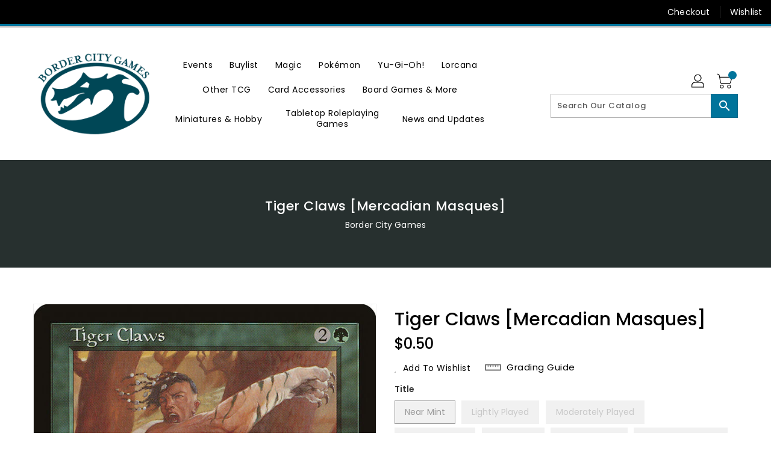

--- FILE ---
content_type: text/html; charset=utf-8
request_url: https://www.bordercitygames.ca/products/tiger-claws-mercadian-masques
body_size: 48085
content:
<!doctype html>
<!--[if IE 9]> <html class="ie9 no-js" lang="en"> <![endif]-->
<!--[if (gt IE 9)|!(IE)]><!-->
<html class="no-js" lang="en">
<!--<![endif]-->

<head>
  <meta charset="utf-8">
  <meta content="IE=edge,chrome=1" http-equiv="X-UA-Compatible">
  <meta content="width=device-width,initial-scale=1" name="viewport">
  <meta name="theme-color" content="#7796a8">
  <meta content="telephone=no" name="format-detection">
  <link rel="canonical" href="https://www.bordercitygames.ca/products/tiger-claws-mercadian-masques">

  <meta theme="Standard Theme">

  
  <link rel="shortcut icon" href="//www.bordercitygames.ca/cdn/shop/files/1eb0cfb7-06f2-426c-b51c-ad7ff9a044f3_32x32.png?v=1754861409" type="image/png">
  

  <!--[if (gt IE 9)|!(IE)]><!-->
  <script src="//www.bordercitygames.ca/cdn/shop/t/3/assets/vendor.js?v=76260804611371243491650385771"></script>
  <!--<![endif]-->
  <!--[if lte IE 9]><script src="//www.bordercitygames.ca/cdn/shop/t/3/assets/vendor.js?v=76260804611371243491650385771"></script><![endif]-->

  

  <title>Tiger Claws [Mercadian Masques]</title>

  
  <meta name="description" content="Set: Mercadian Masques Type: Enchantment — Aura Rarity: Common Cost: {2}{G} FlashEnchant creatureEnchanted creature gets +1/+1 and has trample. Cho-Arrim martial artists emulate the beasts of their home.">
  

  <!-- /snippets/social-meta-tags.liquid -->
<meta property="og:site_name" content="Border City Games">
<meta property="og:url" content="https://www.bordercitygames.ca/products/tiger-claws-mercadian-masques">
<meta property="og:title" content="Tiger Claws [Mercadian Masques]">
<meta property="og:type" content="product">
<meta property="og:description" content="Set: Mercadian Masques Type: Enchantment — Aura Rarity: Common Cost: {2}{G} FlashEnchant creatureEnchanted creature gets +1/+1 and has trample. Cho-Arrim martial artists emulate the beasts of their home."><meta property="og:price:amount" content="0.25">
<meta property="og:price:currency" content="CAD"><meta content="http://www.bordercitygames.ca/cdn/shop/products/f14fc858-edab-5e26-917d-c6854c479be0_1024x1024.jpg?v=1636069495" property="og:image">

<meta content="https://www.bordercitygames.ca/cdn/shop/products/f14fc858-edab-5e26-917d-c6854c479be0_1024x1024.jpg?v=1636069495" property="og:image:secure_url">


<meta name="twitter:site" content="@BorderCityGames">
<meta content="summary_large_image" name="twitter:card">
<meta name="twitter:title" content="Tiger Claws [Mercadian Masques]">
<meta name="twitter:description" content="Set: Mercadian Masques Type: Enchantment — Aura Rarity: Common Cost: {2}{G} FlashEnchant creatureEnchanted creature gets +1/+1 and has trample. Cho-Arrim martial artists emulate the beasts of their home.">

  <link href="//www.bordercitygames.ca/cdn/shop/t/3/assets/binderVariables.css?v=87272173652116244921754865325" rel="stylesheet" type="text/css" media="all" />
  <link href="//www.bordercitygames.ca/cdn/shop/t/3/assets/base.css?v=114692943859104095621679433129" rel="stylesheet" type="text/css" media="all" />
  <link href="//www.bordercitygames.ca/cdn/shop/t/3/assets/includes.css?v=10605739661454193171647982562" rel="stylesheet" type="text/css" media="all" />
  <link href="//www.bordercitygames.ca/cdn/shop/t/3/assets/theme.css?v=143747216989003793601689370544" rel="stylesheet" type="text/css" media="all" />
  <link href="//www.bordercitygames.ca/cdn/shop/t/3/assets/custom.css?v=111603181540343972631631973353" rel="stylesheet" type="text/css" media="all" />

  <script>window.performance && window.performance.mark && window.performance.mark('shopify.content_for_header.start');</script><meta name="google-site-verification" content="Wr6bQ-KJV1XnIY6atbMXVi46tNO2i6G7bk6kbOlHdEk">
<meta id="shopify-digital-wallet" name="shopify-digital-wallet" content="/42003300511/digital_wallets/dialog">
<meta name="shopify-checkout-api-token" content="b629b2cbbdfb8357affb9e48dd933202">
<meta id="in-context-paypal-metadata" data-shop-id="42003300511" data-venmo-supported="false" data-environment="production" data-locale="en_US" data-paypal-v4="true" data-currency="CAD">
<link rel="alternate" type="application/json+oembed" href="https://www.bordercitygames.ca/products/tiger-claws-mercadian-masques.oembed">
<script async="async" src="/checkouts/internal/preloads.js?locale=en-CA"></script>
<link rel="preconnect" href="https://shop.app" crossorigin="anonymous">
<script async="async" src="https://shop.app/checkouts/internal/preloads.js?locale=en-CA&shop_id=42003300511" crossorigin="anonymous"></script>
<script id="apple-pay-shop-capabilities" type="application/json">{"shopId":42003300511,"countryCode":"CA","currencyCode":"CAD","merchantCapabilities":["supports3DS"],"merchantId":"gid:\/\/shopify\/Shop\/42003300511","merchantName":"Border City Games","requiredBillingContactFields":["postalAddress","email"],"requiredShippingContactFields":["postalAddress","email"],"shippingType":"shipping","supportedNetworks":["visa","masterCard","amex","discover","interac","jcb"],"total":{"type":"pending","label":"Border City Games","amount":"1.00"},"shopifyPaymentsEnabled":true,"supportsSubscriptions":true}</script>
<script id="shopify-features" type="application/json">{"accessToken":"b629b2cbbdfb8357affb9e48dd933202","betas":["rich-media-storefront-analytics"],"domain":"www.bordercitygames.ca","predictiveSearch":true,"shopId":42003300511,"locale":"en"}</script>
<script>var Shopify = Shopify || {};
Shopify.shop = "border-city-games-ab.myshopify.com";
Shopify.locale = "en";
Shopify.currency = {"active":"CAD","rate":"1.0"};
Shopify.country = "CA";
Shopify.theme = {"name":"BinderPOS Standard Theme","id":127074402463,"schema_name":"Standard","schema_version":"611c1920","theme_store_id":null,"role":"main"};
Shopify.theme.handle = "null";
Shopify.theme.style = {"id":null,"handle":null};
Shopify.cdnHost = "www.bordercitygames.ca/cdn";
Shopify.routes = Shopify.routes || {};
Shopify.routes.root = "/";</script>
<script type="module">!function(o){(o.Shopify=o.Shopify||{}).modules=!0}(window);</script>
<script>!function(o){function n(){var o=[];function n(){o.push(Array.prototype.slice.apply(arguments))}return n.q=o,n}var t=o.Shopify=o.Shopify||{};t.loadFeatures=n(),t.autoloadFeatures=n()}(window);</script>
<script>
  window.ShopifyPay = window.ShopifyPay || {};
  window.ShopifyPay.apiHost = "shop.app\/pay";
  window.ShopifyPay.redirectState = null;
</script>
<script id="shop-js-analytics" type="application/json">{"pageType":"product"}</script>
<script defer="defer" async type="module" src="//www.bordercitygames.ca/cdn/shopifycloud/shop-js/modules/v2/client.init-shop-cart-sync_WVOgQShq.en.esm.js"></script>
<script defer="defer" async type="module" src="//www.bordercitygames.ca/cdn/shopifycloud/shop-js/modules/v2/chunk.common_C_13GLB1.esm.js"></script>
<script defer="defer" async type="module" src="//www.bordercitygames.ca/cdn/shopifycloud/shop-js/modules/v2/chunk.modal_CLfMGd0m.esm.js"></script>
<script type="module">
  await import("//www.bordercitygames.ca/cdn/shopifycloud/shop-js/modules/v2/client.init-shop-cart-sync_WVOgQShq.en.esm.js");
await import("//www.bordercitygames.ca/cdn/shopifycloud/shop-js/modules/v2/chunk.common_C_13GLB1.esm.js");
await import("//www.bordercitygames.ca/cdn/shopifycloud/shop-js/modules/v2/chunk.modal_CLfMGd0m.esm.js");

  window.Shopify.SignInWithShop?.initShopCartSync?.({"fedCMEnabled":true,"windoidEnabled":true});

</script>
<script>
  window.Shopify = window.Shopify || {};
  if (!window.Shopify.featureAssets) window.Shopify.featureAssets = {};
  window.Shopify.featureAssets['shop-js'] = {"shop-cart-sync":["modules/v2/client.shop-cart-sync_DuR37GeY.en.esm.js","modules/v2/chunk.common_C_13GLB1.esm.js","modules/v2/chunk.modal_CLfMGd0m.esm.js"],"init-fed-cm":["modules/v2/client.init-fed-cm_BucUoe6W.en.esm.js","modules/v2/chunk.common_C_13GLB1.esm.js","modules/v2/chunk.modal_CLfMGd0m.esm.js"],"shop-toast-manager":["modules/v2/client.shop-toast-manager_B0JfrpKj.en.esm.js","modules/v2/chunk.common_C_13GLB1.esm.js","modules/v2/chunk.modal_CLfMGd0m.esm.js"],"init-shop-cart-sync":["modules/v2/client.init-shop-cart-sync_WVOgQShq.en.esm.js","modules/v2/chunk.common_C_13GLB1.esm.js","modules/v2/chunk.modal_CLfMGd0m.esm.js"],"shop-button":["modules/v2/client.shop-button_B_U3bv27.en.esm.js","modules/v2/chunk.common_C_13GLB1.esm.js","modules/v2/chunk.modal_CLfMGd0m.esm.js"],"init-windoid":["modules/v2/client.init-windoid_DuP9q_di.en.esm.js","modules/v2/chunk.common_C_13GLB1.esm.js","modules/v2/chunk.modal_CLfMGd0m.esm.js"],"shop-cash-offers":["modules/v2/client.shop-cash-offers_BmULhtno.en.esm.js","modules/v2/chunk.common_C_13GLB1.esm.js","modules/v2/chunk.modal_CLfMGd0m.esm.js"],"pay-button":["modules/v2/client.pay-button_CrPSEbOK.en.esm.js","modules/v2/chunk.common_C_13GLB1.esm.js","modules/v2/chunk.modal_CLfMGd0m.esm.js"],"init-customer-accounts":["modules/v2/client.init-customer-accounts_jNk9cPYQ.en.esm.js","modules/v2/client.shop-login-button_DJ5ldayH.en.esm.js","modules/v2/chunk.common_C_13GLB1.esm.js","modules/v2/chunk.modal_CLfMGd0m.esm.js"],"avatar":["modules/v2/client.avatar_BTnouDA3.en.esm.js"],"checkout-modal":["modules/v2/client.checkout-modal_pBPyh9w8.en.esm.js","modules/v2/chunk.common_C_13GLB1.esm.js","modules/v2/chunk.modal_CLfMGd0m.esm.js"],"init-shop-for-new-customer-accounts":["modules/v2/client.init-shop-for-new-customer-accounts_BUoCy7a5.en.esm.js","modules/v2/client.shop-login-button_DJ5ldayH.en.esm.js","modules/v2/chunk.common_C_13GLB1.esm.js","modules/v2/chunk.modal_CLfMGd0m.esm.js"],"init-customer-accounts-sign-up":["modules/v2/client.init-customer-accounts-sign-up_CnczCz9H.en.esm.js","modules/v2/client.shop-login-button_DJ5ldayH.en.esm.js","modules/v2/chunk.common_C_13GLB1.esm.js","modules/v2/chunk.modal_CLfMGd0m.esm.js"],"init-shop-email-lookup-coordinator":["modules/v2/client.init-shop-email-lookup-coordinator_CzjY5t9o.en.esm.js","modules/v2/chunk.common_C_13GLB1.esm.js","modules/v2/chunk.modal_CLfMGd0m.esm.js"],"shop-follow-button":["modules/v2/client.shop-follow-button_CsYC63q7.en.esm.js","modules/v2/chunk.common_C_13GLB1.esm.js","modules/v2/chunk.modal_CLfMGd0m.esm.js"],"shop-login-button":["modules/v2/client.shop-login-button_DJ5ldayH.en.esm.js","modules/v2/chunk.common_C_13GLB1.esm.js","modules/v2/chunk.modal_CLfMGd0m.esm.js"],"shop-login":["modules/v2/client.shop-login_B9ccPdmx.en.esm.js","modules/v2/chunk.common_C_13GLB1.esm.js","modules/v2/chunk.modal_CLfMGd0m.esm.js"],"lead-capture":["modules/v2/client.lead-capture_D0K_KgYb.en.esm.js","modules/v2/chunk.common_C_13GLB1.esm.js","modules/v2/chunk.modal_CLfMGd0m.esm.js"],"payment-terms":["modules/v2/client.payment-terms_BWmiNN46.en.esm.js","modules/v2/chunk.common_C_13GLB1.esm.js","modules/v2/chunk.modal_CLfMGd0m.esm.js"]};
</script>
<script>(function() {
  var isLoaded = false;
  function asyncLoad() {
    if (isLoaded) return;
    isLoaded = true;
    var urls = ["https:\/\/app.binderpos.com\/external\/shopify\/storeCredit\/script?shop=border-city-games-ab.myshopify.com","https:\/\/app.binderpos.com\/external\/shopify\/buylist\/script?shop=border-city-games-ab.myshopify.com","https:\/\/gtranslate.io\/shopify\/gtranslate.js?shop=border-city-games-ab.myshopify.com","\/\/backinstock.useamp.com\/widget\/35424_1767156204.js?category=bis\u0026v=6\u0026shop=border-city-games-ab.myshopify.com"];
    for (var i = 0; i < urls.length; i++) {
      var s = document.createElement('script');
      s.type = 'text/javascript';
      s.async = true;
      s.src = urls[i];
      var x = document.getElementsByTagName('script')[0];
      x.parentNode.insertBefore(s, x);
    }
  };
  if(window.attachEvent) {
    window.attachEvent('onload', asyncLoad);
  } else {
    window.addEventListener('load', asyncLoad, false);
  }
})();</script>
<script id="__st">var __st={"a":42003300511,"offset":-25200,"reqid":"f5743ddd-4c16-4d15-8000-387aa64cfc67-1769602846","pageurl":"www.bordercitygames.ca\/products\/tiger-claws-mercadian-masques","u":"1d09244d8013","p":"product","rtyp":"product","rid":5335835443359};</script>
<script>window.ShopifyPaypalV4VisibilityTracking = true;</script>
<script id="captcha-bootstrap">!function(){'use strict';const t='contact',e='account',n='new_comment',o=[[t,t],['blogs',n],['comments',n],[t,'customer']],c=[[e,'customer_login'],[e,'guest_login'],[e,'recover_customer_password'],[e,'create_customer']],r=t=>t.map((([t,e])=>`form[action*='/${t}']:not([data-nocaptcha='true']) input[name='form_type'][value='${e}']`)).join(','),a=t=>()=>t?[...document.querySelectorAll(t)].map((t=>t.form)):[];function s(){const t=[...o],e=r(t);return a(e)}const i='password',u='form_key',d=['recaptcha-v3-token','g-recaptcha-response','h-captcha-response',i],f=()=>{try{return window.sessionStorage}catch{return}},m='__shopify_v',_=t=>t.elements[u];function p(t,e,n=!1){try{const o=window.sessionStorage,c=JSON.parse(o.getItem(e)),{data:r}=function(t){const{data:e,action:n}=t;return t[m]||n?{data:e,action:n}:{data:t,action:n}}(c);for(const[e,n]of Object.entries(r))t.elements[e]&&(t.elements[e].value=n);n&&o.removeItem(e)}catch(o){console.error('form repopulation failed',{error:o})}}const l='form_type',E='cptcha';function T(t){t.dataset[E]=!0}const w=window,h=w.document,L='Shopify',v='ce_forms',y='captcha';let A=!1;((t,e)=>{const n=(g='f06e6c50-85a8-45c8-87d0-21a2b65856fe',I='https://cdn.shopify.com/shopifycloud/storefront-forms-hcaptcha/ce_storefront_forms_captcha_hcaptcha.v1.5.2.iife.js',D={infoText:'Protected by hCaptcha',privacyText:'Privacy',termsText:'Terms'},(t,e,n)=>{const o=w[L][v],c=o.bindForm;if(c)return c(t,g,e,D).then(n);var r;o.q.push([[t,g,e,D],n]),r=I,A||(h.body.append(Object.assign(h.createElement('script'),{id:'captcha-provider',async:!0,src:r})),A=!0)});var g,I,D;w[L]=w[L]||{},w[L][v]=w[L][v]||{},w[L][v].q=[],w[L][y]=w[L][y]||{},w[L][y].protect=function(t,e){n(t,void 0,e),T(t)},Object.freeze(w[L][y]),function(t,e,n,w,h,L){const[v,y,A,g]=function(t,e,n){const i=e?o:[],u=t?c:[],d=[...i,...u],f=r(d),m=r(i),_=r(d.filter((([t,e])=>n.includes(e))));return[a(f),a(m),a(_),s()]}(w,h,L),I=t=>{const e=t.target;return e instanceof HTMLFormElement?e:e&&e.form},D=t=>v().includes(t);t.addEventListener('submit',(t=>{const e=I(t);if(!e)return;const n=D(e)&&!e.dataset.hcaptchaBound&&!e.dataset.recaptchaBound,o=_(e),c=g().includes(e)&&(!o||!o.value);(n||c)&&t.preventDefault(),c&&!n&&(function(t){try{if(!f())return;!function(t){const e=f();if(!e)return;const n=_(t);if(!n)return;const o=n.value;o&&e.removeItem(o)}(t);const e=Array.from(Array(32),(()=>Math.random().toString(36)[2])).join('');!function(t,e){_(t)||t.append(Object.assign(document.createElement('input'),{type:'hidden',name:u})),t.elements[u].value=e}(t,e),function(t,e){const n=f();if(!n)return;const o=[...t.querySelectorAll(`input[type='${i}']`)].map((({name:t})=>t)),c=[...d,...o],r={};for(const[a,s]of new FormData(t).entries())c.includes(a)||(r[a]=s);n.setItem(e,JSON.stringify({[m]:1,action:t.action,data:r}))}(t,e)}catch(e){console.error('failed to persist form',e)}}(e),e.submit())}));const S=(t,e)=>{t&&!t.dataset[E]&&(n(t,e.some((e=>e===t))),T(t))};for(const o of['focusin','change'])t.addEventListener(o,(t=>{const e=I(t);D(e)&&S(e,y())}));const B=e.get('form_key'),M=e.get(l),P=B&&M;t.addEventListener('DOMContentLoaded',(()=>{const t=y();if(P)for(const e of t)e.elements[l].value===M&&p(e,B);[...new Set([...A(),...v().filter((t=>'true'===t.dataset.shopifyCaptcha))])].forEach((e=>S(e,t)))}))}(h,new URLSearchParams(w.location.search),n,t,e,['guest_login'])})(!0,!0)}();</script>
<script integrity="sha256-4kQ18oKyAcykRKYeNunJcIwy7WH5gtpwJnB7kiuLZ1E=" data-source-attribution="shopify.loadfeatures" defer="defer" src="//www.bordercitygames.ca/cdn/shopifycloud/storefront/assets/storefront/load_feature-a0a9edcb.js" crossorigin="anonymous"></script>
<script crossorigin="anonymous" defer="defer" src="//www.bordercitygames.ca/cdn/shopifycloud/storefront/assets/shopify_pay/storefront-65b4c6d7.js?v=20250812"></script>
<script data-source-attribution="shopify.dynamic_checkout.dynamic.init">var Shopify=Shopify||{};Shopify.PaymentButton=Shopify.PaymentButton||{isStorefrontPortableWallets:!0,init:function(){window.Shopify.PaymentButton.init=function(){};var t=document.createElement("script");t.src="https://www.bordercitygames.ca/cdn/shopifycloud/portable-wallets/latest/portable-wallets.en.js",t.type="module",document.head.appendChild(t)}};
</script>
<script data-source-attribution="shopify.dynamic_checkout.buyer_consent">
  function portableWalletsHideBuyerConsent(e){var t=document.getElementById("shopify-buyer-consent"),n=document.getElementById("shopify-subscription-policy-button");t&&n&&(t.classList.add("hidden"),t.setAttribute("aria-hidden","true"),n.removeEventListener("click",e))}function portableWalletsShowBuyerConsent(e){var t=document.getElementById("shopify-buyer-consent"),n=document.getElementById("shopify-subscription-policy-button");t&&n&&(t.classList.remove("hidden"),t.removeAttribute("aria-hidden"),n.addEventListener("click",e))}window.Shopify?.PaymentButton&&(window.Shopify.PaymentButton.hideBuyerConsent=portableWalletsHideBuyerConsent,window.Shopify.PaymentButton.showBuyerConsent=portableWalletsShowBuyerConsent);
</script>
<script data-source-attribution="shopify.dynamic_checkout.cart.bootstrap">document.addEventListener("DOMContentLoaded",(function(){function t(){return document.querySelector("shopify-accelerated-checkout-cart, shopify-accelerated-checkout")}if(t())Shopify.PaymentButton.init();else{new MutationObserver((function(e,n){t()&&(Shopify.PaymentButton.init(),n.disconnect())})).observe(document.body,{childList:!0,subtree:!0})}}));
</script>
<link id="shopify-accelerated-checkout-styles" rel="stylesheet" media="screen" href="https://www.bordercitygames.ca/cdn/shopifycloud/portable-wallets/latest/accelerated-checkout-backwards-compat.css" crossorigin="anonymous">
<style id="shopify-accelerated-checkout-cart">
        #shopify-buyer-consent {
  margin-top: 1em;
  display: inline-block;
  width: 100%;
}

#shopify-buyer-consent.hidden {
  display: none;
}

#shopify-subscription-policy-button {
  background: none;
  border: none;
  padding: 0;
  text-decoration: underline;
  font-size: inherit;
  cursor: pointer;
}

#shopify-subscription-policy-button::before {
  box-shadow: none;
}

      </style>

<script>window.performance && window.performance.mark && window.performance.mark('shopify.content_for_header.end');</script>

  <script>
    var theme = {
      strings: {
        addToCart: "Add To Cart",
    soldOut: "SOLD OUT",
    unavailable: "Unavailable",
    regularPrice: "Regular Price",
    sale: "Reduced Price",
    showMore: "Show More",
    showLess: "Show Less",
    addressError: "Error looking up that address",
    addressNoResults: "No results for that address",
    addressQueryLimit: "You have exceeded the Google API usage limit. Consider upgrading to a \u003ca href=\"https:\/\/developers.google.com\/maps\/premium\/usage-limits\"\u003ePremium Plan\u003c\/a\u003e.",
    authError: "There was a problem authenticating your Google Maps account.",
    newWindow: "Translation missing: en.general.accessibility.link_messages.new_window",
    external: "Translation missing: en.general.accessibility.link_messages.external",
    newWindowExternal: "Translation missing: en.general.accessibility.link_messages.new_window_and_external"
          },
    moneyFormat: "${{amount}}",
    pageType: "product",
    permanentDomain: "border-city-games-ab.myshopify.com"
        }

    window.routes = {
      rootUrl: "\/",
    rootUrlWithoutSlash:  '',
    cartUrl: "\/cart",
    cartAddUrl: "\/cart\/add",
    cartChangeUrl: "\/cart\/change",
    searchUrl: "\/search",
    productRecommendationsUrl: "\/recommendations\/products"
          };

    document.documentElement.className = document.documentElement.className.replace('no-js', 'js');


  </script>


  <!--[if (lte IE 9) ]><script src="//www.bordercitygames.ca/cdn/shop/t/3/assets/match-media.min.js?v=2519" type="text/javascript"></script><![endif]-->

  
  <script src="//www.bordercitygames.ca/cdn/shop/t/3/assets/global.js?v=147875686387057556781644805426" defer="defer"></script>
  <script src="//www.bordercitygames.ca/cdn/shopifycloud/storefront/assets/themes_support/api.jquery-7ab1a3a4.js" type="text/javascript"></script>

  <!--[if (gt IE 9)|!(IE)]><!-->
  <script src="//www.bordercitygames.ca/cdn/shop/t/3/assets/quickview.js?v=51323080592475499421663119509" defer="defer"></script>
  <!--<![endif]-->

  <!--[if (gt IE 9)|!(IE)]><!-->
  <script src="//www.bordercitygames.ca/cdn/shop/t/3/assets/theme.js?v=95666823307568427461700021405" defer="defer"></script>
  <!--<![endif]-->
  <!--[if lte IE 9]><script src="//www.bordercitygames.ca/cdn/shop/t/3/assets/theme.js?v=95666823307568427461700021405"></script><![endif]-->
  <!--[if (gt IE 9)|!(IE)]><!-->
  <script src="//www.bordercitygames.ca/cdn/shop/t/3/assets/shop.js?v=177984119919070523471705536223" defer="defer"></script>
  <!--<![endif]-->
  <!--[if lte IE 9]><script src="//www.bordercitygames.ca/cdn/shop/t/3/assets/store.js?v=2519"></script><![endif]-->
  <script src="//www.bordercitygames.ca/cdn/shop/t/3/assets/cookie.js?v=39557461512955990091643335988" defer="defer"></script>
  <!--<![endif]-->
  <!--[if lte IE 9]><script src="//www.bordercitygames.ca/cdn/shop/t/3/assets/cookie.js?v=39557461512955990091643335988"></script><![endif]-->
  <script defer src="https://cdn.jsdelivr.net/npm/toastify-js" type="text/javascript"></script>

  <script crossorigin="anonymous" src="https://kit.fontawesome.com/ce9dec1d14.js"></script>
  <link href="https://cdn.jsdelivr.net/npm/toastify-js/src/toastify.min.css" rel="stylesheet" type="text/css" media="all" />

  <link href="https://fonts.googleapis.com/css?family=Poppins:300,400,500,600,700,800" media="all" rel="stylesheet" type="text/css">
  <link href="https://fonts.googleapis.com/css?family=K2D:300,400,500,600,700,800" media="all" rel="stylesheet" type="text/css">

  <!-- BeginConsistentCartAddon -->
  <script> Shopify.customer_logged_in = false; Shopify.customer_email = ""; Shopify.log_uuids = true; </script>
  <!-- EndConsistentCartAddon -->

  <!-- BeginWishyAddon -->
  <script>  Shopify.wishy_btn_settings = { "btn_placer_element": null, "btn_margin_unit": "px", "btn_margin_top": 5, "btn_margin_left": 5, "btn_margin_right": 5, "btn_margin_bottom": 5, "btn_width": "auto", "btn_display": "block", "btn_append": "before", "btn_background_color": "#ffffff", "btn_border_color": "#b9b9b9", "btn_border_width": 1, "btn_text": "♡ Wishlist", "btn_color": "#1b1b1b", "heart_icon_margin_right": 15, "heart_icon_margin_bottom": 15, "heart_icon_margin_top": 15, "heart_icon_margin_left": 15, "heart_icon_location": "bottom-right" }; Shopify.cc_swim_button_css_json = "";  Shopify.customer_email = ""; </script>
  <!-- EndWishyAddon -->
  <script> Shopify.money_format = "${{amount}}";</script>
<link href="https://monorail-edge.shopifysvc.com" rel="dns-prefetch">
<script>(function(){if ("sendBeacon" in navigator && "performance" in window) {try {var session_token_from_headers = performance.getEntriesByType('navigation')[0].serverTiming.find(x => x.name == '_s').description;} catch {var session_token_from_headers = undefined;}var session_cookie_matches = document.cookie.match(/_shopify_s=([^;]*)/);var session_token_from_cookie = session_cookie_matches && session_cookie_matches.length === 2 ? session_cookie_matches[1] : "";var session_token = session_token_from_headers || session_token_from_cookie || "";function handle_abandonment_event(e) {var entries = performance.getEntries().filter(function(entry) {return /monorail-edge.shopifysvc.com/.test(entry.name);});if (!window.abandonment_tracked && entries.length === 0) {window.abandonment_tracked = true;var currentMs = Date.now();var navigation_start = performance.timing.navigationStart;var payload = {shop_id: 42003300511,url: window.location.href,navigation_start,duration: currentMs - navigation_start,session_token,page_type: "product"};window.navigator.sendBeacon("https://monorail-edge.shopifysvc.com/v1/produce", JSON.stringify({schema_id: "online_store_buyer_site_abandonment/1.1",payload: payload,metadata: {event_created_at_ms: currentMs,event_sent_at_ms: currentMs}}));}}window.addEventListener('pagehide', handle_abandonment_event);}}());</script>
<script id="web-pixels-manager-setup">(function e(e,d,r,n,o){if(void 0===o&&(o={}),!Boolean(null===(a=null===(i=window.Shopify)||void 0===i?void 0:i.analytics)||void 0===a?void 0:a.replayQueue)){var i,a;window.Shopify=window.Shopify||{};var t=window.Shopify;t.analytics=t.analytics||{};var s=t.analytics;s.replayQueue=[],s.publish=function(e,d,r){return s.replayQueue.push([e,d,r]),!0};try{self.performance.mark("wpm:start")}catch(e){}var l=function(){var e={modern:/Edge?\/(1{2}[4-9]|1[2-9]\d|[2-9]\d{2}|\d{4,})\.\d+(\.\d+|)|Firefox\/(1{2}[4-9]|1[2-9]\d|[2-9]\d{2}|\d{4,})\.\d+(\.\d+|)|Chrom(ium|e)\/(9{2}|\d{3,})\.\d+(\.\d+|)|(Maci|X1{2}).+ Version\/(15\.\d+|(1[6-9]|[2-9]\d|\d{3,})\.\d+)([,.]\d+|)( \(\w+\)|)( Mobile\/\w+|) Safari\/|Chrome.+OPR\/(9{2}|\d{3,})\.\d+\.\d+|(CPU[ +]OS|iPhone[ +]OS|CPU[ +]iPhone|CPU IPhone OS|CPU iPad OS)[ +]+(15[._]\d+|(1[6-9]|[2-9]\d|\d{3,})[._]\d+)([._]\d+|)|Android:?[ /-](13[3-9]|1[4-9]\d|[2-9]\d{2}|\d{4,})(\.\d+|)(\.\d+|)|Android.+Firefox\/(13[5-9]|1[4-9]\d|[2-9]\d{2}|\d{4,})\.\d+(\.\d+|)|Android.+Chrom(ium|e)\/(13[3-9]|1[4-9]\d|[2-9]\d{2}|\d{4,})\.\d+(\.\d+|)|SamsungBrowser\/([2-9]\d|\d{3,})\.\d+/,legacy:/Edge?\/(1[6-9]|[2-9]\d|\d{3,})\.\d+(\.\d+|)|Firefox\/(5[4-9]|[6-9]\d|\d{3,})\.\d+(\.\d+|)|Chrom(ium|e)\/(5[1-9]|[6-9]\d|\d{3,})\.\d+(\.\d+|)([\d.]+$|.*Safari\/(?![\d.]+ Edge\/[\d.]+$))|(Maci|X1{2}).+ Version\/(10\.\d+|(1[1-9]|[2-9]\d|\d{3,})\.\d+)([,.]\d+|)( \(\w+\)|)( Mobile\/\w+|) Safari\/|Chrome.+OPR\/(3[89]|[4-9]\d|\d{3,})\.\d+\.\d+|(CPU[ +]OS|iPhone[ +]OS|CPU[ +]iPhone|CPU IPhone OS|CPU iPad OS)[ +]+(10[._]\d+|(1[1-9]|[2-9]\d|\d{3,})[._]\d+)([._]\d+|)|Android:?[ /-](13[3-9]|1[4-9]\d|[2-9]\d{2}|\d{4,})(\.\d+|)(\.\d+|)|Mobile Safari.+OPR\/([89]\d|\d{3,})\.\d+\.\d+|Android.+Firefox\/(13[5-9]|1[4-9]\d|[2-9]\d{2}|\d{4,})\.\d+(\.\d+|)|Android.+Chrom(ium|e)\/(13[3-9]|1[4-9]\d|[2-9]\d{2}|\d{4,})\.\d+(\.\d+|)|Android.+(UC? ?Browser|UCWEB|U3)[ /]?(15\.([5-9]|\d{2,})|(1[6-9]|[2-9]\d|\d{3,})\.\d+)\.\d+|SamsungBrowser\/(5\.\d+|([6-9]|\d{2,})\.\d+)|Android.+MQ{2}Browser\/(14(\.(9|\d{2,})|)|(1[5-9]|[2-9]\d|\d{3,})(\.\d+|))(\.\d+|)|K[Aa][Ii]OS\/(3\.\d+|([4-9]|\d{2,})\.\d+)(\.\d+|)/},d=e.modern,r=e.legacy,n=navigator.userAgent;return n.match(d)?"modern":n.match(r)?"legacy":"unknown"}(),u="modern"===l?"modern":"legacy",c=(null!=n?n:{modern:"",legacy:""})[u],f=function(e){return[e.baseUrl,"/wpm","/b",e.hashVersion,"modern"===e.buildTarget?"m":"l",".js"].join("")}({baseUrl:d,hashVersion:r,buildTarget:u}),m=function(e){var d=e.version,r=e.bundleTarget,n=e.surface,o=e.pageUrl,i=e.monorailEndpoint;return{emit:function(e){var a=e.status,t=e.errorMsg,s=(new Date).getTime(),l=JSON.stringify({metadata:{event_sent_at_ms:s},events:[{schema_id:"web_pixels_manager_load/3.1",payload:{version:d,bundle_target:r,page_url:o,status:a,surface:n,error_msg:t},metadata:{event_created_at_ms:s}}]});if(!i)return console&&console.warn&&console.warn("[Web Pixels Manager] No Monorail endpoint provided, skipping logging."),!1;try{return self.navigator.sendBeacon.bind(self.navigator)(i,l)}catch(e){}var u=new XMLHttpRequest;try{return u.open("POST",i,!0),u.setRequestHeader("Content-Type","text/plain"),u.send(l),!0}catch(e){return console&&console.warn&&console.warn("[Web Pixels Manager] Got an unhandled error while logging to Monorail."),!1}}}}({version:r,bundleTarget:l,surface:e.surface,pageUrl:self.location.href,monorailEndpoint:e.monorailEndpoint});try{o.browserTarget=l,function(e){var d=e.src,r=e.async,n=void 0===r||r,o=e.onload,i=e.onerror,a=e.sri,t=e.scriptDataAttributes,s=void 0===t?{}:t,l=document.createElement("script"),u=document.querySelector("head"),c=document.querySelector("body");if(l.async=n,l.src=d,a&&(l.integrity=a,l.crossOrigin="anonymous"),s)for(var f in s)if(Object.prototype.hasOwnProperty.call(s,f))try{l.dataset[f]=s[f]}catch(e){}if(o&&l.addEventListener("load",o),i&&l.addEventListener("error",i),u)u.appendChild(l);else{if(!c)throw new Error("Did not find a head or body element to append the script");c.appendChild(l)}}({src:f,async:!0,onload:function(){if(!function(){var e,d;return Boolean(null===(d=null===(e=window.Shopify)||void 0===e?void 0:e.analytics)||void 0===d?void 0:d.initialized)}()){var d=window.webPixelsManager.init(e)||void 0;if(d){var r=window.Shopify.analytics;r.replayQueue.forEach((function(e){var r=e[0],n=e[1],o=e[2];d.publishCustomEvent(r,n,o)})),r.replayQueue=[],r.publish=d.publishCustomEvent,r.visitor=d.visitor,r.initialized=!0}}},onerror:function(){return m.emit({status:"failed",errorMsg:"".concat(f," has failed to load")})},sri:function(e){var d=/^sha384-[A-Za-z0-9+/=]+$/;return"string"==typeof e&&d.test(e)}(c)?c:"",scriptDataAttributes:o}),m.emit({status:"loading"})}catch(e){m.emit({status:"failed",errorMsg:(null==e?void 0:e.message)||"Unknown error"})}}})({shopId: 42003300511,storefrontBaseUrl: "https://www.bordercitygames.ca",extensionsBaseUrl: "https://extensions.shopifycdn.com/cdn/shopifycloud/web-pixels-manager",monorailEndpoint: "https://monorail-edge.shopifysvc.com/unstable/produce_batch",surface: "storefront-renderer",enabledBetaFlags: ["2dca8a86"],webPixelsConfigList: [{"id":"524484767","configuration":"{\"config\":\"{\\\"pixel_id\\\":\\\"GT-PLVXJHC\\\",\\\"target_country\\\":\\\"CA\\\",\\\"gtag_events\\\":[{\\\"type\\\":\\\"purchase\\\",\\\"action_label\\\":\\\"MC-10VNZ49P1P\\\"},{\\\"type\\\":\\\"page_view\\\",\\\"action_label\\\":\\\"MC-10VNZ49P1P\\\"},{\\\"type\\\":\\\"view_item\\\",\\\"action_label\\\":\\\"MC-10VNZ49P1P\\\"}],\\\"enable_monitoring_mode\\\":false}\"}","eventPayloadVersion":"v1","runtimeContext":"OPEN","scriptVersion":"b2a88bafab3e21179ed38636efcd8a93","type":"APP","apiClientId":1780363,"privacyPurposes":[],"dataSharingAdjustments":{"protectedCustomerApprovalScopes":["read_customer_address","read_customer_email","read_customer_name","read_customer_personal_data","read_customer_phone"]}},{"id":"263749791","configuration":"{\"pixel_id\":\"559104358399496\",\"pixel_type\":\"facebook_pixel\",\"metaapp_system_user_token\":\"-\"}","eventPayloadVersion":"v1","runtimeContext":"OPEN","scriptVersion":"ca16bc87fe92b6042fbaa3acc2fbdaa6","type":"APP","apiClientId":2329312,"privacyPurposes":["ANALYTICS","MARKETING","SALE_OF_DATA"],"dataSharingAdjustments":{"protectedCustomerApprovalScopes":["read_customer_address","read_customer_email","read_customer_name","read_customer_personal_data","read_customer_phone"]}},{"id":"110133407","eventPayloadVersion":"v1","runtimeContext":"LAX","scriptVersion":"1","type":"CUSTOM","privacyPurposes":["ANALYTICS"],"name":"Google Analytics tag (migrated)"},{"id":"shopify-app-pixel","configuration":"{}","eventPayloadVersion":"v1","runtimeContext":"STRICT","scriptVersion":"0450","apiClientId":"shopify-pixel","type":"APP","privacyPurposes":["ANALYTICS","MARKETING"]},{"id":"shopify-custom-pixel","eventPayloadVersion":"v1","runtimeContext":"LAX","scriptVersion":"0450","apiClientId":"shopify-pixel","type":"CUSTOM","privacyPurposes":["ANALYTICS","MARKETING"]}],isMerchantRequest: false,initData: {"shop":{"name":"Border City Games","paymentSettings":{"currencyCode":"CAD"},"myshopifyDomain":"border-city-games-ab.myshopify.com","countryCode":"CA","storefrontUrl":"https:\/\/www.bordercitygames.ca"},"customer":null,"cart":null,"checkout":null,"productVariants":[{"price":{"amount":0.5,"currencyCode":"CAD"},"product":{"title":"Tiger Claws [Mercadian Masques]","vendor":"Magic: The Gathering","id":"5335835443359","untranslatedTitle":"Tiger Claws [Mercadian Masques]","url":"\/products\/tiger-claws-mercadian-masques","type":"MTG Single"},"id":"34916435853471","image":{"src":"\/\/www.bordercitygames.ca\/cdn\/shop\/products\/f14fc858-edab-5e26-917d-c6854c479be0.jpg?v=1636069495"},"sku":"MMQ-279-EN-NF-1","title":"Near Mint","untranslatedTitle":"Near Mint"},{"price":{"amount":0.5,"currencyCode":"CAD"},"product":{"title":"Tiger Claws [Mercadian Masques]","vendor":"Magic: The Gathering","id":"5335835443359","untranslatedTitle":"Tiger Claws [Mercadian Masques]","url":"\/products\/tiger-claws-mercadian-masques","type":"MTG Single"},"id":"34916435984543","image":{"src":"\/\/www.bordercitygames.ca\/cdn\/shop\/products\/f14fc858-edab-5e26-917d-c6854c479be0.jpg?v=1636069495"},"sku":"MMQ-279-EN-NF-2","title":"Lightly Played","untranslatedTitle":"Lightly Played"},{"price":{"amount":0.25,"currencyCode":"CAD"},"product":{"title":"Tiger Claws [Mercadian Masques]","vendor":"Magic: The Gathering","id":"5335835443359","untranslatedTitle":"Tiger Claws [Mercadian Masques]","url":"\/products\/tiger-claws-mercadian-masques","type":"MTG Single"},"id":"34916436050079","image":{"src":"\/\/www.bordercitygames.ca\/cdn\/shop\/products\/f14fc858-edab-5e26-917d-c6854c479be0.jpg?v=1636069495"},"sku":"MMQ-279-EN-NF-3","title":"Moderately Played","untranslatedTitle":"Moderately Played"},{"price":{"amount":0.25,"currencyCode":"CAD"},"product":{"title":"Tiger Claws [Mercadian Masques]","vendor":"Magic: The Gathering","id":"5335835443359","untranslatedTitle":"Tiger Claws [Mercadian Masques]","url":"\/products\/tiger-claws-mercadian-masques","type":"MTG Single"},"id":"34916436181151","image":{"src":"\/\/www.bordercitygames.ca\/cdn\/shop\/products\/f14fc858-edab-5e26-917d-c6854c479be0.jpg?v=1636069495"},"sku":"MMQ-279-EN-NF-4","title":"Heavily Played","untranslatedTitle":"Heavily Played"},{"price":{"amount":0.25,"currencyCode":"CAD"},"product":{"title":"Tiger Claws [Mercadian Masques]","vendor":"Magic: The Gathering","id":"5335835443359","untranslatedTitle":"Tiger Claws [Mercadian Masques]","url":"\/products\/tiger-claws-mercadian-masques","type":"MTG Single"},"id":"34916436279455","image":{"src":"\/\/www.bordercitygames.ca\/cdn\/shop\/products\/f14fc858-edab-5e26-917d-c6854c479be0.jpg?v=1636069495"},"sku":"MMQ-279-EN-NF-5","title":"Damaged","untranslatedTitle":"Damaged"},{"price":{"amount":1.75,"currencyCode":"CAD"},"product":{"title":"Tiger Claws [Mercadian Masques]","vendor":"Magic: The Gathering","id":"5335835443359","untranslatedTitle":"Tiger Claws [Mercadian Masques]","url":"\/products\/tiger-claws-mercadian-masques","type":"MTG Single"},"id":"34916436476063","image":{"src":"\/\/www.bordercitygames.ca\/cdn\/shop\/products\/f14fc858-edab-5e26-917d-c6854c479be0.jpg?v=1636069495"},"sku":"MMQ-279-EN-FO-1","title":"Near Mint Foil","untranslatedTitle":"Near Mint Foil"},{"price":{"amount":1.5,"currencyCode":"CAD"},"product":{"title":"Tiger Claws [Mercadian Masques]","vendor":"Magic: The Gathering","id":"5335835443359","untranslatedTitle":"Tiger Claws [Mercadian Masques]","url":"\/products\/tiger-claws-mercadian-masques","type":"MTG Single"},"id":"34916436639903","image":{"src":"\/\/www.bordercitygames.ca\/cdn\/shop\/products\/f14fc858-edab-5e26-917d-c6854c479be0.jpg?v=1636069495"},"sku":"MMQ-279-EN-FO-2","title":"Lightly Played Foil","untranslatedTitle":"Lightly Played Foil"},{"price":{"amount":1.25,"currencyCode":"CAD"},"product":{"title":"Tiger Claws [Mercadian Masques]","vendor":"Magic: The Gathering","id":"5335835443359","untranslatedTitle":"Tiger Claws [Mercadian Masques]","url":"\/products\/tiger-claws-mercadian-masques","type":"MTG Single"},"id":"34916436770975","image":{"src":"\/\/www.bordercitygames.ca\/cdn\/shop\/products\/f14fc858-edab-5e26-917d-c6854c479be0.jpg?v=1636069495"},"sku":"MMQ-279-EN-FO-3","title":"Moderately Played Foil","untranslatedTitle":"Moderately Played Foil"},{"price":{"amount":0.75,"currencyCode":"CAD"},"product":{"title":"Tiger Claws [Mercadian Masques]","vendor":"Magic: The Gathering","id":"5335835443359","untranslatedTitle":"Tiger Claws [Mercadian Masques]","url":"\/products\/tiger-claws-mercadian-masques","type":"MTG Single"},"id":"34916436902047","image":{"src":"\/\/www.bordercitygames.ca\/cdn\/shop\/products\/f14fc858-edab-5e26-917d-c6854c479be0.jpg?v=1636069495"},"sku":"MMQ-279-EN-FO-4","title":"Heavily Played Foil","untranslatedTitle":"Heavily Played Foil"},{"price":{"amount":0.5,"currencyCode":"CAD"},"product":{"title":"Tiger Claws [Mercadian Masques]","vendor":"Magic: The Gathering","id":"5335835443359","untranslatedTitle":"Tiger Claws [Mercadian Masques]","url":"\/products\/tiger-claws-mercadian-masques","type":"MTG Single"},"id":"34916437065887","image":{"src":"\/\/www.bordercitygames.ca\/cdn\/shop\/products\/f14fc858-edab-5e26-917d-c6854c479be0.jpg?v=1636069495"},"sku":"MMQ-279-EN-FO-5","title":"Damaged Foil","untranslatedTitle":"Damaged Foil"}],"purchasingCompany":null},},"https://www.bordercitygames.ca/cdn","fcfee988w5aeb613cpc8e4bc33m6693e112",{"modern":"","legacy":""},{"shopId":"42003300511","storefrontBaseUrl":"https:\/\/www.bordercitygames.ca","extensionBaseUrl":"https:\/\/extensions.shopifycdn.com\/cdn\/shopifycloud\/web-pixels-manager","surface":"storefront-renderer","enabledBetaFlags":"[\"2dca8a86\"]","isMerchantRequest":"false","hashVersion":"fcfee988w5aeb613cpc8e4bc33m6693e112","publish":"custom","events":"[[\"page_viewed\",{}],[\"product_viewed\",{\"productVariant\":{\"price\":{\"amount\":0.5,\"currencyCode\":\"CAD\"},\"product\":{\"title\":\"Tiger Claws [Mercadian Masques]\",\"vendor\":\"Magic: The Gathering\",\"id\":\"5335835443359\",\"untranslatedTitle\":\"Tiger Claws [Mercadian Masques]\",\"url\":\"\/products\/tiger-claws-mercadian-masques\",\"type\":\"MTG Single\"},\"id\":\"34916435853471\",\"image\":{\"src\":\"\/\/www.bordercitygames.ca\/cdn\/shop\/products\/f14fc858-edab-5e26-917d-c6854c479be0.jpg?v=1636069495\"},\"sku\":\"MMQ-279-EN-NF-1\",\"title\":\"Near Mint\",\"untranslatedTitle\":\"Near Mint\"}}]]"});</script><script>
  window.ShopifyAnalytics = window.ShopifyAnalytics || {};
  window.ShopifyAnalytics.meta = window.ShopifyAnalytics.meta || {};
  window.ShopifyAnalytics.meta.currency = 'CAD';
  var meta = {"product":{"id":5335835443359,"gid":"gid:\/\/shopify\/Product\/5335835443359","vendor":"Magic: The Gathering","type":"MTG Single","handle":"tiger-claws-mercadian-masques","variants":[{"id":34916435853471,"price":50,"name":"Tiger Claws [Mercadian Masques] - Near Mint","public_title":"Near Mint","sku":"MMQ-279-EN-NF-1"},{"id":34916435984543,"price":50,"name":"Tiger Claws [Mercadian Masques] - Lightly Played","public_title":"Lightly Played","sku":"MMQ-279-EN-NF-2"},{"id":34916436050079,"price":25,"name":"Tiger Claws [Mercadian Masques] - Moderately Played","public_title":"Moderately Played","sku":"MMQ-279-EN-NF-3"},{"id":34916436181151,"price":25,"name":"Tiger Claws [Mercadian Masques] - Heavily Played","public_title":"Heavily Played","sku":"MMQ-279-EN-NF-4"},{"id":34916436279455,"price":25,"name":"Tiger Claws [Mercadian Masques] - Damaged","public_title":"Damaged","sku":"MMQ-279-EN-NF-5"},{"id":34916436476063,"price":175,"name":"Tiger Claws [Mercadian Masques] - Near Mint Foil","public_title":"Near Mint Foil","sku":"MMQ-279-EN-FO-1"},{"id":34916436639903,"price":150,"name":"Tiger Claws [Mercadian Masques] - Lightly Played Foil","public_title":"Lightly Played Foil","sku":"MMQ-279-EN-FO-2"},{"id":34916436770975,"price":125,"name":"Tiger Claws [Mercadian Masques] - Moderately Played Foil","public_title":"Moderately Played Foil","sku":"MMQ-279-EN-FO-3"},{"id":34916436902047,"price":75,"name":"Tiger Claws [Mercadian Masques] - Heavily Played Foil","public_title":"Heavily Played Foil","sku":"MMQ-279-EN-FO-4"},{"id":34916437065887,"price":50,"name":"Tiger Claws [Mercadian Masques] - Damaged Foil","public_title":"Damaged Foil","sku":"MMQ-279-EN-FO-5"}],"remote":false},"page":{"pageType":"product","resourceType":"product","resourceId":5335835443359,"requestId":"f5743ddd-4c16-4d15-8000-387aa64cfc67-1769602846"}};
  for (var attr in meta) {
    window.ShopifyAnalytics.meta[attr] = meta[attr];
  }
</script>
<script class="analytics">
  (function () {
    var customDocumentWrite = function(content) {
      var jquery = null;

      if (window.jQuery) {
        jquery = window.jQuery;
      } else if (window.Checkout && window.Checkout.$) {
        jquery = window.Checkout.$;
      }

      if (jquery) {
        jquery('body').append(content);
      }
    };

    var hasLoggedConversion = function(token) {
      if (token) {
        return document.cookie.indexOf('loggedConversion=' + token) !== -1;
      }
      return false;
    }

    var setCookieIfConversion = function(token) {
      if (token) {
        var twoMonthsFromNow = new Date(Date.now());
        twoMonthsFromNow.setMonth(twoMonthsFromNow.getMonth() + 2);

        document.cookie = 'loggedConversion=' + token + '; expires=' + twoMonthsFromNow;
      }
    }

    var trekkie = window.ShopifyAnalytics.lib = window.trekkie = window.trekkie || [];
    if (trekkie.integrations) {
      return;
    }
    trekkie.methods = [
      'identify',
      'page',
      'ready',
      'track',
      'trackForm',
      'trackLink'
    ];
    trekkie.factory = function(method) {
      return function() {
        var args = Array.prototype.slice.call(arguments);
        args.unshift(method);
        trekkie.push(args);
        return trekkie;
      };
    };
    for (var i = 0; i < trekkie.methods.length; i++) {
      var key = trekkie.methods[i];
      trekkie[key] = trekkie.factory(key);
    }
    trekkie.load = function(config) {
      trekkie.config = config || {};
      trekkie.config.initialDocumentCookie = document.cookie;
      var first = document.getElementsByTagName('script')[0];
      var script = document.createElement('script');
      script.type = 'text/javascript';
      script.onerror = function(e) {
        var scriptFallback = document.createElement('script');
        scriptFallback.type = 'text/javascript';
        scriptFallback.onerror = function(error) {
                var Monorail = {
      produce: function produce(monorailDomain, schemaId, payload) {
        var currentMs = new Date().getTime();
        var event = {
          schema_id: schemaId,
          payload: payload,
          metadata: {
            event_created_at_ms: currentMs,
            event_sent_at_ms: currentMs
          }
        };
        return Monorail.sendRequest("https://" + monorailDomain + "/v1/produce", JSON.stringify(event));
      },
      sendRequest: function sendRequest(endpointUrl, payload) {
        // Try the sendBeacon API
        if (window && window.navigator && typeof window.navigator.sendBeacon === 'function' && typeof window.Blob === 'function' && !Monorail.isIos12()) {
          var blobData = new window.Blob([payload], {
            type: 'text/plain'
          });

          if (window.navigator.sendBeacon(endpointUrl, blobData)) {
            return true;
          } // sendBeacon was not successful

        } // XHR beacon

        var xhr = new XMLHttpRequest();

        try {
          xhr.open('POST', endpointUrl);
          xhr.setRequestHeader('Content-Type', 'text/plain');
          xhr.send(payload);
        } catch (e) {
          console.log(e);
        }

        return false;
      },
      isIos12: function isIos12() {
        return window.navigator.userAgent.lastIndexOf('iPhone; CPU iPhone OS 12_') !== -1 || window.navigator.userAgent.lastIndexOf('iPad; CPU OS 12_') !== -1;
      }
    };
    Monorail.produce('monorail-edge.shopifysvc.com',
      'trekkie_storefront_load_errors/1.1',
      {shop_id: 42003300511,
      theme_id: 127074402463,
      app_name: "storefront",
      context_url: window.location.href,
      source_url: "//www.bordercitygames.ca/cdn/s/trekkie.storefront.a804e9514e4efded663580eddd6991fcc12b5451.min.js"});

        };
        scriptFallback.async = true;
        scriptFallback.src = '//www.bordercitygames.ca/cdn/s/trekkie.storefront.a804e9514e4efded663580eddd6991fcc12b5451.min.js';
        first.parentNode.insertBefore(scriptFallback, first);
      };
      script.async = true;
      script.src = '//www.bordercitygames.ca/cdn/s/trekkie.storefront.a804e9514e4efded663580eddd6991fcc12b5451.min.js';
      first.parentNode.insertBefore(script, first);
    };
    trekkie.load(
      {"Trekkie":{"appName":"storefront","development":false,"defaultAttributes":{"shopId":42003300511,"isMerchantRequest":null,"themeId":127074402463,"themeCityHash":"18179949212077805293","contentLanguage":"en","currency":"CAD","eventMetadataId":"d92e3790-5335-4dfb-bfcc-0fee06a35cbd"},"isServerSideCookieWritingEnabled":true,"monorailRegion":"shop_domain","enabledBetaFlags":["65f19447","b5387b81"]},"Session Attribution":{},"S2S":{"facebookCapiEnabled":false,"source":"trekkie-storefront-renderer","apiClientId":580111}}
    );

    var loaded = false;
    trekkie.ready(function() {
      if (loaded) return;
      loaded = true;

      window.ShopifyAnalytics.lib = window.trekkie;

      var originalDocumentWrite = document.write;
      document.write = customDocumentWrite;
      try { window.ShopifyAnalytics.merchantGoogleAnalytics.call(this); } catch(error) {};
      document.write = originalDocumentWrite;

      window.ShopifyAnalytics.lib.page(null,{"pageType":"product","resourceType":"product","resourceId":5335835443359,"requestId":"f5743ddd-4c16-4d15-8000-387aa64cfc67-1769602846","shopifyEmitted":true});

      var match = window.location.pathname.match(/checkouts\/(.+)\/(thank_you|post_purchase)/)
      var token = match? match[1]: undefined;
      if (!hasLoggedConversion(token)) {
        setCookieIfConversion(token);
        window.ShopifyAnalytics.lib.track("Viewed Product",{"currency":"CAD","variantId":34916435853471,"productId":5335835443359,"productGid":"gid:\/\/shopify\/Product\/5335835443359","name":"Tiger Claws [Mercadian Masques] - Near Mint","price":"0.50","sku":"MMQ-279-EN-NF-1","brand":"Magic: The Gathering","variant":"Near Mint","category":"MTG Single","nonInteraction":true,"remote":false},undefined,undefined,{"shopifyEmitted":true});
      window.ShopifyAnalytics.lib.track("monorail:\/\/trekkie_storefront_viewed_product\/1.1",{"currency":"CAD","variantId":34916435853471,"productId":5335835443359,"productGid":"gid:\/\/shopify\/Product\/5335835443359","name":"Tiger Claws [Mercadian Masques] - Near Mint","price":"0.50","sku":"MMQ-279-EN-NF-1","brand":"Magic: The Gathering","variant":"Near Mint","category":"MTG Single","nonInteraction":true,"remote":false,"referer":"https:\/\/www.bordercitygames.ca\/products\/tiger-claws-mercadian-masques"});
      }
    });


        var eventsListenerScript = document.createElement('script');
        eventsListenerScript.async = true;
        eventsListenerScript.src = "//www.bordercitygames.ca/cdn/shopifycloud/storefront/assets/shop_events_listener-3da45d37.js";
        document.getElementsByTagName('head')[0].appendChild(eventsListenerScript);

})();</script>
  <script>
  if (!window.ga || (window.ga && typeof window.ga !== 'function')) {
    window.ga = function ga() {
      (window.ga.q = window.ga.q || []).push(arguments);
      if (window.Shopify && window.Shopify.analytics && typeof window.Shopify.analytics.publish === 'function') {
        window.Shopify.analytics.publish("ga_stub_called", {}, {sendTo: "google_osp_migration"});
      }
      console.error("Shopify's Google Analytics stub called with:", Array.from(arguments), "\nSee https://help.shopify.com/manual/promoting-marketing/pixels/pixel-migration#google for more information.");
    };
    if (window.Shopify && window.Shopify.analytics && typeof window.Shopify.analytics.publish === 'function') {
      window.Shopify.analytics.publish("ga_stub_initialized", {}, {sendTo: "google_osp_migration"});
    }
  }
</script>
<script
  defer
  src="https://www.bordercitygames.ca/cdn/shopifycloud/perf-kit/shopify-perf-kit-3.1.0.min.js"
  data-application="storefront-renderer"
  data-shop-id="42003300511"
  data-render-region="gcp-us-central1"
  data-page-type="product"
  data-theme-instance-id="127074402463"
  data-theme-name="Standard"
  data-theme-version="611c1920"
  data-monorail-region="shop_domain"
  data-resource-timing-sampling-rate="10"
  data-shs="true"
  data-shs-beacon="true"
  data-shs-export-with-fetch="true"
  data-shs-logs-sample-rate="1"
  data-shs-beacon-endpoint="https://www.bordercitygames.ca/api/collect"
></script>
</head>

<body class="template-product ">
  
  
  
  
  
  <div class="whole-content">

    <a class="in-page-link visually-hidden skip-link" href="#MainContent">Skip To Content</a>

    <div class="search-bar drawer drawer--top" id="SearchDrawer">
      <div class="search-bar__table">
        <div class="search-bar__table-cell search-bar__form-wrapper">
          <form action="/search" class="search search-bar__form" method="get" role="search">
            <input name="options[prefix]" type="hidden" value="last">
            <button class="search-bar__submit search__submit btn--link" type="submit">
              <span class="icon__fallback-text">Submit</span>
            </button>
            <input class="search__input search-bar__input" type="search" name="q" value="" placeholder="Search Our Catalog" aria-label="Search Our Catalog">
          </form>
        </div>
        <div class="search-bar__table-cell text-right">
          <button class="btn--link search-bar__close js-drawer-close" type="button">
            <svg aria-hidden="true" class="icon icon-close" focusable="false" role="presentation" viewbox="0 0 37 40">
  <path d="M21.3 23l11-11c.8-.8.8-2 0-2.8-.8-.8-2-.8-2.8 0l-11 11-11-11c-.8-.8-2-.8-2.8 0-.8.8-.8 2 0 2.8l11 11-11 11c-.8.8-.8 2 0 2.8.4.4.9.6 1.4.6s1-.2 1.4-.6l11-11 11 11c.4.4.9.6 1.4.6s1-.2 1.4-.6c.8-.8.8-2 0-2.8l-11-11z" />
</svg>
            <span class="icon__fallback-text">Close Search</span>
          </button>
          <input class="search__input search-bar__input" type="search" name="q" value="" placeholder="Search Our Catalog" aria-label="Search Our Catalog">
          </form>
        </div>
        <div class="search-bar__table-cell text-right">
          <button class="btn--link search-bar__close js-drawer-close" type="button">
            <svg aria-hidden="true" class="icon icon-close" focusable="false" role="presentation" viewbox="0 0 37 40">
  <path d="M21.3 23l11-11c.8-.8.8-2 0-2.8-.8-.8-2-.8-2.8 0l-11 11-11-11c-.8-.8-2-.8-2.8 0-.8.8-.8 2 0 2.8l11 11-11 11c-.8.8-.8 2 0 2.8.4.4.9.6 1.4.6s1-.2 1.4-.6l11-11 11 11c.4.4.9.6 1.4.6s1-.2 1.4-.6c.8-.8.8-2 0-2.8l-11-11z" />
</svg>
            <span class="icon__fallback-text">Close Search</span>
          </button>
        </div>
      </div>
    </div>

    <div id="spin-wrapper"></div>
    <div id="siteloader">
      <div class="loader round-flip"></div>
    </div>
    <div class="header-nav ">
      <div id="shopify-section-header-top" class="shopify-section">

<div id="header" data-section-id="header-top" data-section-type="header-section">
  <header class="site-header" role="banner">

    
    <div class="nav-header">
      <div class="row">
        
        <div class="follow-us col-md-6 col-sm-6 col-xs-12">
          <div id="social-icon-container" class="social-icon-inner">
            <div class="social-media-blocks">
              
              <div class="social-icon-inner">
                <div class="header-social">
                  <ul class="list--inline site-footer__social-icons social-icons">
                    
                    <li class="facebook">
                      <a class="social-icons__link" href="https://www.facebook.com/Bordercitygames" title="Border City Games on Facebook">
                        <i class="fab fa-facebook" aria-hidden="true"></i>
                        <span class="icon__-text">Facebook</span>
                      </a>
                    </li>
                    
                    
                    <li class="twitter">
                      <a class="social-icons__link" href="https://twitter.com/BorderCityGames" title="Border City Games on Twitter">
                        <i class="fa fa-twitter" aria-hidden="true"></i>
                        <span class="icon__-text">Twitter</span>
                      </a>
                    </li>
                    
                    
                    
                    <li class="instagram">
                      <a class="social-icons__link" href="https://www.instagram.com/bordercitygames/?hl=en" title="Border City Games on Instagram">
                        <i class="fa fa-instagram" aria-hidden="true"></i>
                        <span class="icon__-text">Instagram</span>
                      </a>
                    </li>
                    
                    
                    
                    
                    
                    
                    <li class="discord">
                      <a class="social-icons__link" href="https://discord.gg/YVnRM4MhdW" title="Border City Games on Discord">
                        <i class="fab fa-discord" aria-hidden="true"></i>
                        <span class="icon__-text">Discord</span>
                      </a>
                    </li>
                    
                    
                    
                    
                  </ul>
                </div>
              </div>
              
            </div>
          </div>
        </div>
        
        
        <div class="desktop-user-info col-md-6 col-sm-6 col-xs-12">
          <div class="desktop-checkout">
            <ul>
              
              <li><a class="checkout" href="/checkout">Checkout</a></li>
              
              
              <li><a class="wishlist" href="/pages/wishlist">Wishlist</a></li>
              
            </ul>
          </div>
        </div>
        
      </div>
    </div>
    
    <div class="header-top site-header-inner">
      <div class="page-width">
        <div class="row">
          <!-- </div> -->
          <div class="nav-menu">
            <div class="page-width">
              <div class="header-logo-section-img col-md-2 col-sm-12">
                
                
                  <div class="h2 header__logo" itemscope itemtype="http://schema.org/Organization">
                    
                    
                    <a href="/" itemprop="url" class="header__logo-image">
                      
                      
                      <img loading="lazy" src="//www.bordercitygames.ca/cdn/shop/files/1eb0cfb7-06f2-426c-b51c-ad7ff9a044f3_large.png?v=1754861409" alt="Border City Games" itemprop="logo" style="max-width: 400px; max-height: 170px;">
                    </a>
                    
                    
              </div>
              
            </div>
            
            <link href="//www.bordercitygames.ca/cdn/shop/t/3/assets/header-menu.css?v=120224208379542248531705550317" rel="stylesheet" type="text/css" media="all" />
<script src="//www.bordercitygames.ca/cdn/shop/t/3/assets/headerMenu.js?v=173431412713886042961689268680" defer="defer"></script>

<nav class="megamenu-header col-md-8 hidden-lg-down">
  <div id="desktop_top_menu" class="menu js-top-menu hidden-sm-down" role="navigation">
    <ul class="top-menu" id="top-menu">
      
      
        
        
        
        <li class="category" >
          <a
            href="/pages/event-calendar"
            class="dropdown-item"            
            tabindex="0"
            title="Events"
            role="menuitem"
          >
            <div class="title">Events</div>
            
            
            
          </a>
        
        </li>
             
      
        
        
        
        <li class="category" >
          <a
            href="/pages/buyl"
            class="dropdown-item"            
            tabindex="0"
            title="Buylist"
            role="menuitem"
          >
            <div class="title">Buylist</div>
            
            
            
          </a>
        
        </li>
             
      
        
        
        
        <li class="category" ><button
              onClick="window.location.href='/collections/magic-sealed-products'"
              class="dropdown-item" 
                            
              data-top-menu-category-id="3"
              aria-haspopup="true"
              aria-expanded="false"
              tabindex="0"
              title="Magic"
              role="menuitem"
            >
              <div class="title">Magic</div>
              
              
              
            </button>
            
        </li>
             
      
        
        
        
        <li class="category" ><button
              onClick="window.location.href='/collections/pokemon-sealed-product'"
              class="dropdown-item" 
                            
              data-top-menu-category-id="4"
              aria-haspopup="true"
              aria-expanded="false"
              tabindex="0"
              title="Pokémon"
              role="menuitem"
            >
              <div class="title">Pokémon</div>
              
              
              
            </button>
            
        </li>
             
      
        
        
        
        <li class="category" ><button
              onClick="window.location.href='/collections/yu-gi-oh-sealed-product'"
              class="dropdown-item" 
                            
              data-top-menu-category-id="5"
              aria-haspopup="true"
              aria-expanded="false"
              tabindex="0"
              title="Yu-Gi-Oh!"
              role="menuitem"
            >
              <div class="title">Yu-Gi-Oh!</div>
              
              
              
            </button>
            
        </li>
             
      
        
        
        
        <li class="category" >
          <a
            href="/collections/lorcana"
            class="dropdown-item"            
            tabindex="0"
            title="Lorcana"
            role="menuitem"
          >
            <div class="title">Lorcana</div>
            
            
            
          </a>
        
        </li>
             
      
        
        
        
        <li class="category" >
          <a
            href="/collections/one-piece-sealed"
            class="dropdown-item"            
            tabindex="0"
            title="Other TCG"
            role="menuitem"
          >
            <div class="title">Other TCG</div>
            
            
            
          </a>
        
        </li>
             
      
        
        
        
        <li class="category" ><button
              onClick="window.location.href='/collections/gaming-accessories'"
              class="dropdown-item" 
                            
              data-top-menu-category-id="8"
              aria-haspopup="true"
              aria-expanded="false"
              tabindex="0"
              title="Card Accessories"
              role="menuitem"
            >
              <div class="title">Card Accessories</div>
              
              
              
            </button>
            
        </li>
             
      
        
        
        
        <li class="category" ><button
              onClick="window.location.href='/collections/board-games'"
              class="dropdown-item" 
                            
              data-top-menu-category-id="9"
              aria-haspopup="true"
              aria-expanded="false"
              tabindex="0"
              title="Board Games &amp; More"
              role="menuitem"
            >
              <div class="title">Board Games &amp; More</div>
              
              
              
            </button>
            
        </li>
             
      
        
        
        
        <li class="category" ><button
              onClick="window.location.href='/collections/games-workshop'"
              class="dropdown-item" 
                            
              data-top-menu-category-id="10"
              aria-haspopup="true"
              aria-expanded="false"
              tabindex="0"
              title="Miniatures &amp; Hobby"
              role="menuitem"
            >
              <div class="title">Miniatures &amp; Hobby</div>
              
              
              
            </button>
            
        </li>
             
      
        
        
        
        <li class="category" ><button
              onClick="window.location.href='/collections/roleplaying-games'"
              class="dropdown-item" 
                            
              data-top-menu-category-id="11"
              aria-haspopup="true"
              aria-expanded="false"
              tabindex="0"
              title="Tabletop Roleplaying Games"
              role="menuitem"
            >
              <div class="title">Tabletop Roleplaying Games</div>
              
              
              
            </button>
            
        </li>
             
      
        
        
        
        <li class="category" >
          <a
            href="/blogs/news"
            class="dropdown-item"            
            tabindex="0"
            title="News and Updates"
            role="menuitem"
          >
            <div class="title">News and Updates</div>
            
            
            
          </a>
        
        </li>
             
      
    </ul>
  </div>
</nav>

<div class="main-menu__sub-menu-container main-menu__sub-menu-container--hidden" role="menu" aria-hidden="true" tabindex="-1">
  
  
    
    
    
    
    
    

    
  
    
    
    
    
    
    

    
  
    
    
    
    
    
    

      <div class="main-menu__sub-menu-wrapper main-menu__sub-menu-wrapper--hidden" data-sub-menu-category-id="3">
        <div class="main-menu__sub-menu" id="_n_child-3">
          <div class="main-menu__close-sub-menu-button" tabindex="0" title="close menu">
            <i class="material-icons">&#xE316;</i>
          </div>
          <ul class="top-menu mainmenu-dropdown" >
            

            
            
            
            

            
            
              <li class="category category-only">
                <ul class="top-menu">
                  <li class="category">
                    <a href="/collections/magic-the-gathering-preorders" class="dropdown-item">*Preorders*</a>
                  </li>
                  
                  
                  <li class="category">
                    <a href="/pages/magic-the-gathering" class="dropdown-item">Magic Singles</a>
                  </li>
                  
                  
                  <li class="category">
                    <a href="/collections/magic-sealed-products/booster-box" class="dropdown-item">Booster Boxes</a>
                  </li>
                  
                  
                  <li class="category">
                    <a href="/collections/magic-sealed-products/commander" class="dropdown-item">Commander Decks</a>
                  </li>
                  
                  
                </ul>
                
              </li>
            


            
          </ul>
          
        </div>
      </div>
    
    
  
    
    
    
    
    
    

      <div class="main-menu__sub-menu-wrapper main-menu__sub-menu-wrapper--hidden" data-sub-menu-category-id="4">
        <div class="main-menu__sub-menu" id="_n_child-4">
          <div class="main-menu__close-sub-menu-button" tabindex="0" title="close menu">
            <i class="material-icons">&#xE316;</i>
          </div>
          <ul class="top-menu mainmenu-dropdown" >
            

            
            
            

            
            
              <li class="category category-only">
                <ul class="top-menu">
                  <li class="category">
                    <a href="/collections/pokemon-singles" class="dropdown-item">Pokémon Singles</a>
                  </li>
                  
                  
                  <li class="category">
                    <a href="/collections/pokemon-sealed-product/booster-box" class="dropdown-item">Booster Boxes</a>
                  </li>
                  
                  
                  <li class="category">
                    <a href="/collections/pokemon-sealed-product/elite-trainer-box" class="dropdown-item">Elite Trainer Boxes (ETB)</a>
                  </li>
                  
                  
                </ul>
                
              </li>
            


            
          </ul>
          
        </div>
      </div>
    
    
  
    
    
    
    
    
    

      <div class="main-menu__sub-menu-wrapper main-menu__sub-menu-wrapper--hidden" data-sub-menu-category-id="5">
        <div class="main-menu__sub-menu" id="_n_child-5">
          <div class="main-menu__close-sub-menu-button" tabindex="0" title="close menu">
            <i class="material-icons">&#xE316;</i>
          </div>
          <ul class="top-menu mainmenu-dropdown" >
            

            
            
            

            
            
              <li class="category category-only">
                <ul class="top-menu">
                  <li class="category">
                    <a href="/collections/yu-gi-oh-singles" class="dropdown-item">Yu-Gi-Oh! Singles</a>
                  </li>
                  
                  
                  <li class="category">
                    <a href="/collections/yu-gi-oh-sealed-product/booster-box" class="dropdown-item">Booster Boxes</a>
                  </li>
                  
                  
                  <li class="category">
                    <a href="/collections/yu-gi-oh-sealed-product/structure-deck" class="dropdown-item">Structure Decks</a>
                  </li>
                  
                  
                </ul>
                
              </li>
            


            
          </ul>
          
        </div>
      </div>
    
    
  
    
    
    
    
    
    

    
  
    
    
    
    
    
    

    
  
    
    
    
    
    
    

      <div class="main-menu__sub-menu-wrapper main-menu__sub-menu-wrapper--hidden" data-sub-menu-category-id="8">
        <div class="main-menu__sub-menu" id="_n_child-8">
          <div class="main-menu__close-sub-menu-button" tabindex="0" title="close menu">
            <i class="material-icons">&#xE316;</i>
          </div>
          <ul class="top-menu mainmenu-dropdown" >
            

            
            
            
            

            
            
              <li class="category category-only">
                <ul class="top-menu">
                  <li class="category">
                    <a href="/collections/card-sleeves" class="dropdown-item">Card Sleeves</a>
                  </li>
                  
                  
                  <li class="category">
                    <a href="/collections/gaming-accessories/deck-box" class="dropdown-item">Deck Boxes</a>
                  </li>
                  
                  
                  <li class="category">
                    <a href="/collections/binders" class="dropdown-item">Binders</a>
                  </li>
                  
                  
                  <li class="category">
                    <a href="/collections/playmats" class="dropdown-item">Playmats</a>
                  </li>
                  
                  
                </ul>
                
              </li>
            


            
          </ul>
          
        </div>
      </div>
    
    
  
    
    
    
    
    
    

      <div class="main-menu__sub-menu-wrapper main-menu__sub-menu-wrapper--hidden" data-sub-menu-category-id="9">
        <div class="main-menu__sub-menu" id="_n_child-9">
          <div class="main-menu__close-sub-menu-button" tabindex="0" title="close menu">
            <i class="material-icons">&#xE316;</i>
          </div>
          <ul class="top-menu mainmenu-dropdown" >
            

            
            
            
            
            
            

            
            
              <li class="category category-only">
                <ul class="top-menu">
                  <li class="category">
                    <a href="/collections/board-games" class="dropdown-item">Board Games</a>
                  </li>
                  
                  
                  <li class="category">
                    <a href="/collections/board-games/catan" class="dropdown-item">Catan</a>
                  </li>
                  
                  
                  <li class="category">
                    <a href="/collections/yard-games" class="dropdown-item">Yard Games</a>
                  </li>
                  
                  
                  <li class="category">
                    <a href="/collections/squishables" class="dropdown-item">Squishables</a>
                  </li>
                  
                  
                  <li class="category">
                    <a href="/collections/puzzles" class="dropdown-item">Puzzles</a>
                  </li>
                  
                  
                  <li class="category">
                    <a href="/collections/gaming-accessories/board-game-accessories" class="dropdown-item">Board Game Accessories</a>
                  </li>
                  
                  
                </ul>
                
              </li>
            


            
          </ul>
          
        </div>
      </div>
    
    
  
    
    
    
    
    
    

      <div class="main-menu__sub-menu-wrapper main-menu__sub-menu-wrapper--hidden" data-sub-menu-category-id="10">
        <div class="main-menu__sub-menu" id="_n_child-10">
          <div class="main-menu__close-sub-menu-button" tabindex="0" title="close menu">
            <i class="material-icons">&#xE316;</i>
          </div>
          <ul class="top-menu mainmenu-dropdown" >
            

            <li class="sub-category">
                  <a href="/collections/warhammer-40k" class="dropdown-item dropdown-submenu" role="menuitem" tabindex="-1">
                    <h3 class="inner-title">Warhammer 40K</h3>
                  </a>
                  <span class="float-xs-right hidden-lg-up">
                    <span data-target="#_n_grand-child-10-1" data-toggle="collapse" class="navbar-toggler collapse-icons clearfix collapsed">
                      <i class="material-icons add">&#xE313;</i>
                      <i class="material-icons remove">&#xE316;</i>
                    </span>
                  </span>
                  <div class="top-menu collapse" id="_n_grand-child-10-1">
                    <ul class="top-menu">
                      
                      <li class="category">
                        <a href="/collections/warhammer-40k/Adepta-Sororitas" class="dropdown-item" role="menuitem" tabindex="-1">Adepta Sororitas</a>
                      </li>
                      
                      <li class="category">
                        <a href="/collections/warhammer-40k/Adeptus-Mechanicus" class="dropdown-item" role="menuitem" tabindex="-1">Adeptus Mechanicus</a>
                      </li>
                      
                      <li class="category">
                        <a href="/collections/warhammer-40k/Astra-Militarum" class="dropdown-item" role="menuitem" tabindex="-1">Astra Militarum</a>
                      </li>
                      
                      <li class="category">
                        <a href="/collections/warhammer-40k/Chaos-Space-Marines" class="dropdown-item" role="menuitem" tabindex="-1">Chaos Space Marines</a>
                      </li>
                      
                      <li class="category">
                        <a href="/collections/warhammer-40k/Craftworlds" class="dropdown-item" role="menuitem" tabindex="-1">Craftworlds</a>
                      </li>
                      
                      <li class="category">
                        <a href="/collections/warhammer-40k/Death-Guard" class="dropdown-item" role="menuitem" tabindex="-1">Death Guard</a>
                      </li>
                      
                      <li class="category">
                        <a href="/collections/warhammer-40k/Drukhari" class="dropdown-item" role="menuitem" tabindex="-1">Drukhari</a>
                      </li>
                      
                      <li class="category">
                        <a href="/collections/warhammer-40k/Imperial-Knights" class="dropdown-item" role="menuitem" tabindex="-1">Imperial Knights</a>
                      </li>
                      
                      <li class="category">
                        <a href="/collections/warhammer-40k/Necrons" class="dropdown-item" role="menuitem" tabindex="-1">Necrons</a>
                      </li>
                      
                      <li class="category">
                        <a href="/collections/warhammer-40k/Space-Marines" class="dropdown-item" role="menuitem" tabindex="-1">Space Marines</a>
                      </li>
                      
                      <li class="category">
                        <a href="/collections/warhammer-40k/Tau-Empire" class="dropdown-item" role="menuitem" tabindex="-1">T'au Empire</a>
                      </li>
                      
                      <li class="category">
                        <a href="/collections/warhammer-40k/Thousand-Sons" class="dropdown-item" role="menuitem" tabindex="-1">Thousand Sons</a>
                      </li>
                      
                    </ul>
                    
                </li>
              
            <li class="sub-category">
                  <a href="/collections/games-workshop/age-of-sigmar" class="dropdown-item dropdown-submenu" role="menuitem" tabindex="-1">
                    <h3 class="inner-title">Age of Sigmar</h3>
                  </a>
                  <span class="float-xs-right hidden-lg-up">
                    <span data-target="#_n_grand-child-10-2" data-toggle="collapse" class="navbar-toggler collapse-icons clearfix collapsed">
                      <i class="material-icons add">&#xE313;</i>
                      <i class="material-icons remove">&#xE316;</i>
                    </span>
                  </span>
                  <div class="top-menu collapse" id="_n_grand-child-10-2">
                    <ul class="top-menu">
                      
                      <li class="category">
                        <a href="/collections/age-of-sigmar/Daughters-of-Khaine" class="dropdown-item" role="menuitem" tabindex="-1">Daughters of Khaine</a>
                      </li>
                      
                      <li class="category">
                        <a href="/collections/age-of-sigmar/Fyreslayers" class="dropdown-item" role="menuitem" tabindex="-1">Fyreslayers</a>
                      </li>
                      
                      <li class="category">
                        <a href="/collections/age-of-sigmar/Idoneth-Deepkin" class="dropdown-item" role="menuitem" tabindex="-1">Idoneth Deepkin</a>
                      </li>
                      
                      <li class="category">
                        <a href="/collections/age-of-sigmar/Kharadron-Overlords" class="dropdown-item" role="menuitem" tabindex="-1">Kharadron Overlords</a>
                      </li>
                      
                      <li class="category">
                        <a href="/collections/age-of-sigmar/Lumineth-Realm-Lords" class="dropdown-item" role="menuitem" tabindex="-1">Lumineth Realm-Lords</a>
                      </li>
                      
                      <li class="category">
                        <a href="/collections/age-of-sigmar/Nighthaunt" class="dropdown-item" role="menuitem" tabindex="-1">Nighthaunt</a>
                      </li>
                      
                      <li class="category">
                        <a href="/collections/age-of-sigmar/Seraphon" class="dropdown-item" role="menuitem" tabindex="-1">Seraphon</a>
                      </li>
                      
                      <li class="category">
                        <a href="/collections/age-of-sigmar/Skaven" class="dropdown-item" role="menuitem" tabindex="-1">Skaven</a>
                      </li>
                      
                      <li class="category">
                        <a href="/collections/age-of-sigmar/Soulblight-Gravelords" class="dropdown-item" role="menuitem" tabindex="-1">Soulblight Gravelords</a>
                      </li>
                      
                      <li class="category">
                        <a href="/collections/age-of-sigmar/Stormcast-Eternals" class="dropdown-item" role="menuitem" tabindex="-1">Stormcast Eternals</a>
                      </li>
                      
                      <li class="category">
                        <a href="/collections/age-of-sigmar/Sylvaneth" class="dropdown-item" role="menuitem" tabindex="-1">Sylvaneth</a>
                      </li>
                      
                    </ul>
                    
                </li>
              
            
            <li class="sub-category">
                  <a href="/collections/games-workshop" class="dropdown-item dropdown-submenu" role="menuitem" tabindex="-1">
                    <h3 class="inner-title">Paints & Tools</h3>
                  </a>
                  <span class="float-xs-right hidden-lg-up">
                    <span data-target="#_n_grand-child-10-3" data-toggle="collapse" class="navbar-toggler collapse-icons clearfix collapsed">
                      <i class="material-icons add">&#xE313;</i>
                      <i class="material-icons remove">&#xE316;</i>
                    </span>
                  </span>
                  <div class="top-menu collapse" id="_n_grand-child-10-3">
                    <ul class="top-menu">
                      
                      <li class="category">
                        <a href="/collections/games-workshop/paint" class="dropdown-item" role="menuitem" tabindex="-1">Citadel Paints</a>
                      </li>
                      
                      <li class="category">
                        <a href="/collections/games-workshop/essentials" class="dropdown-item" role="menuitem" tabindex="-1">Citadel Brushes & Tools</a>
                      </li>
                      
                      <li class="category">
                        <a href="/collections/the-army-painter/army-painter" class="dropdown-item" role="menuitem" tabindex="-1">The Army Painter</a>
                      </li>
                      
                      <li class="category">
                        <a href="/collections/the-army-painter/gf9" class="dropdown-item" role="menuitem" tabindex="-1">GaleForce Nine</a>
                      </li>
                      
                    </ul>
                    
                </li>
              
            <li class="sub-category">
                  <a href="/collections/star-wars-games" class="dropdown-item dropdown-submenu" role="menuitem" tabindex="-1">
                    <h3 class="inner-title">Star Wars</h3>
                  </a>
                  <span class="float-xs-right hidden-lg-up">
                    <span data-target="#_n_grand-child-10-4" data-toggle="collapse" class="navbar-toggler collapse-icons clearfix collapsed">
                      <i class="material-icons add">&#xE313;</i>
                      <i class="material-icons remove">&#xE316;</i>
                    </span>
                  </span>
                  <div class="top-menu collapse" id="_n_grand-child-10-4">
                    <ul class="top-menu">
                      
                      <li class="category">
                        <a href="/collections/star-wars-games/Xwing" class="dropdown-item" role="menuitem" tabindex="-1">X-Wing Miniatures</a>
                      </li>
                      
                      <li class="category">
                        <a href="/collections/star-wars-games/Legion" class="dropdown-item" role="menuitem" tabindex="-1">Legion Miniatures</a>
                      </li>
                      
                      <li class="category">
                        <a href="/collections/star-wars-games/Shatterpoint" class="dropdown-item" role="menuitem" tabindex="-1">Shatterpoint</a>
                      </li>
                      
                    </ul>
                    
                </li>
              
            

            
            
              <li class="category category-only">
                <ul class="top-menu">
                  <li class="category">
                    <a href="/collections/games-workshop-preorders" class="dropdown-item">Preorders</a>
                  </li>
                  
                  
                  
                  
                  <li class="category">
                    <a href="/collections/games-workshop/blood-bowl" class="dropdown-item">Blood Bowl</a>
                  </li>
                  
                  
                  
                  
                </ul>
                
              </li>
            


            
          </ul>
          
        </div>
      </div>
    
    
  
    
    
    
    
    
    

      <div class="main-menu__sub-menu-wrapper main-menu__sub-menu-wrapper--hidden" data-sub-menu-category-id="11">
        <div class="main-menu__sub-menu" id="_n_child-11">
          <div class="main-menu__close-sub-menu-button" tabindex="0" title="close menu">
            <i class="material-icons">&#xE316;</i>
          </div>
          <ul class="top-menu mainmenu-dropdown" >
            
<li class="sub-category">
                  <a href="/collections/roleplaying-games/Dungeons-&-Dragons" class="dropdown-item dropdown-submenu" role="menuitem" tabindex="-1">
                    <h3 class="inner-title">Dungeons & Dragons</h3>
                  </a>
                  <span class="float-xs-right hidden-lg-up">
                    <span data-target="#_n_grand-child-11-1" data-toggle="collapse" class="navbar-toggler collapse-icons clearfix collapsed">
                      <i class="material-icons add">&#xE313;</i>
                      <i class="material-icons remove">&#xE316;</i>
                    </span>
                  </span>
                  <div class="top-menu collapse" id="_n_grand-child-11-1">
                    <ul class="top-menu">
                      
                      <li class="category">
                        <a href="/collections/roleplaying-games/book" class="dropdown-item" role="menuitem" tabindex="-1">Books</a>
                      </li>
                      
                      <li class="category">
                        <a href="/collections/roleplaying-games/accessories" class="dropdown-item" role="menuitem" tabindex="-1">Accessories</a>
                      </li>
                      
                    </ul>
                    
                </li>
              
            
            
            
            
            

            
            
              <li class="category category-only">
                <ul class="top-menu">
                  
                  <li class="category">
                    <a href="/collections/roleplaying-games/pathfinder" class="dropdown-item">Pathfinder</a>
                  </li>
                  
                  
                  <li class="category">
                    <a href="/collections/roleplaying-games/starfinder" class="dropdown-item">Starfinder</a>
                  </li>
                  
                  
                  <li class="category">
                    <a href="/collections/roleplaying-games/Vampire" class="dropdown-item">Vampire</a>
                  </li>
                  
                  
                  <li class="category">
                    <a href="/collections/role-playing-dice-7-die-sets" class="dropdown-item">Roleplaying Dice</a>
                  </li>
                  
                  
                </ul>
                
              </li>
            


            
          </ul>
          
        </div>
      </div>
    
    
  
    
    
    
    
    
    

    
  

</div>

<div id="mobile_top_menu_wrapper" class="hidden-lg-up" style="display:none;">
  <div id="top_menu_closer" class="hidden-lg-up">
    <i class="material-icons"></i>
  </div>
  <div id="mobile_top_menu" class="js-top-menu mobile">
    <ul class="mobile-top-menu" id="mobile-top-menu">
      
      
        
        

        
        
        
        
        
        

        
        <li class="mobile-menu-category">
          <div class="mobile-menu-category__wrapper">
            <div class="mobile-menu-category__title">
              <a href="/pages/event-calendar" >
                <div class="title">Events</div>
                
                
                
              </a>
            </div>
            

          </div>
          
        </li>
        
      
        
        

        
        
        
        
        
        

        
        <li class="mobile-menu-category">
          <div class="mobile-menu-category__wrapper">
            <div class="mobile-menu-category__title">
              <a href="/pages/buyl" >
                <div class="title">Buylist</div>
                
                
                
              </a>
            </div>
            

          </div>
          
        </li>
        
      
        
        

        
        
        
        
        
        

        
        <li class="mobile-menu-category mobile-menu-category__dropdown--closed">
          <div class="mobile-menu-category__wrapper">
            <div class="mobile-menu-category__title">
              <a href="/collections/magic-sealed-products" >
                <div class="title">Magic</div>
                
                
                
              </a>
            </div>
            
              <div class="mobile-menu-category__dropdown">
                <i class="material-icons open"></i>
                <i class="material-icons close"></i>
              </div>
            

          </div>
          
            <ul class="mobile-menu-category__submenu">
              

              
              
              
              
  
              
              
                <li class="category category-only">
                  <ul class="top-menu">
                        <li class="category">
                          <a href="/collections/magic-the-gathering-preorders" class="dropdown-item">*Preorders*</a>
                        </li>
                      
                    
                        <li class="category">
                          <a href="/pages/magic-the-gathering" class="dropdown-item">Magic Singles</a>
                        </li>
                      
                    
                        <li class="category">
                          <a href="/collections/magic-sealed-products/booster-box" class="dropdown-item">Booster Boxes</a>
                        </li>
                      
                    
                        <li class="category">
                          <a href="/collections/magic-sealed-products/commander" class="dropdown-item">Commander Decks</a>
                        </li>
                      
                    
                  </ul>
                  
                </li>
              
  
  
              
            </ul>
          
        </li>
        
      
        
        

        
        
        
        
        
        

        
        <li class="mobile-menu-category mobile-menu-category__dropdown--closed">
          <div class="mobile-menu-category__wrapper">
            <div class="mobile-menu-category__title">
              <a href="/collections/pokemon-sealed-product" >
                <div class="title">Pokémon</div>
                
                
                
              </a>
            </div>
            
              <div class="mobile-menu-category__dropdown">
                <i class="material-icons open"></i>
                <i class="material-icons close"></i>
              </div>
            

          </div>
          
            <ul class="mobile-menu-category__submenu">
              

              
              
              
  
              
              
                <li class="category category-only">
                  <ul class="top-menu">
                        <li class="category">
                          <a href="/collections/pokemon-singles" class="dropdown-item">Pokémon Singles</a>
                        </li>
                      
                    
                        <li class="category">
                          <a href="/collections/pokemon-sealed-product/booster-box" class="dropdown-item">Booster Boxes</a>
                        </li>
                      
                    
                        <li class="category">
                          <a href="/collections/pokemon-sealed-product/elite-trainer-box" class="dropdown-item">Elite Trainer Boxes (ETB)</a>
                        </li>
                      
                    
                  </ul>
                  
                </li>
              
  
  
              
            </ul>
          
        </li>
        
      
        
        

        
        
        
        
        
        

        
        <li class="mobile-menu-category mobile-menu-category__dropdown--closed">
          <div class="mobile-menu-category__wrapper">
            <div class="mobile-menu-category__title">
              <a href="/collections/yu-gi-oh-sealed-product" >
                <div class="title">Yu-Gi-Oh!</div>
                
                
                
              </a>
            </div>
            
              <div class="mobile-menu-category__dropdown">
                <i class="material-icons open"></i>
                <i class="material-icons close"></i>
              </div>
            

          </div>
          
            <ul class="mobile-menu-category__submenu">
              

              
              
              
  
              
              
                <li class="category category-only">
                  <ul class="top-menu">
                        <li class="category">
                          <a href="/collections/yu-gi-oh-singles" class="dropdown-item">Yu-Gi-Oh! Singles</a>
                        </li>
                      
                    
                        <li class="category">
                          <a href="/collections/yu-gi-oh-sealed-product/booster-box" class="dropdown-item">Booster Boxes</a>
                        </li>
                      
                    
                        <li class="category">
                          <a href="/collections/yu-gi-oh-sealed-product/structure-deck" class="dropdown-item">Structure Decks</a>
                        </li>
                      
                    
                  </ul>
                  
                </li>
              
  
  
              
            </ul>
          
        </li>
        
      
        
        

        
        
        
        
        
        

        
        <li class="mobile-menu-category">
          <div class="mobile-menu-category__wrapper">
            <div class="mobile-menu-category__title">
              <a href="/collections/lorcana" >
                <div class="title">Lorcana</div>
                
                
                
              </a>
            </div>
            

          </div>
          
        </li>
        
      
        
        

        
        
        
        
        
        

        
        <li class="mobile-menu-category">
          <div class="mobile-menu-category__wrapper">
            <div class="mobile-menu-category__title">
              <a href="/collections/one-piece-sealed" >
                <div class="title">Other TCG</div>
                
                
                
              </a>
            </div>
            

          </div>
          
        </li>
        
      
        
        

        
        
        
        
        
        

        
        <li class="mobile-menu-category mobile-menu-category__dropdown--closed">
          <div class="mobile-menu-category__wrapper">
            <div class="mobile-menu-category__title">
              <a href="/collections/gaming-accessories" >
                <div class="title">Card Accessories</div>
                
                
                
              </a>
            </div>
            
              <div class="mobile-menu-category__dropdown">
                <i class="material-icons open"></i>
                <i class="material-icons close"></i>
              </div>
            

          </div>
          
            <ul class="mobile-menu-category__submenu">
              

              
              
              
              
  
              
              
                <li class="category category-only">
                  <ul class="top-menu">
                        <li class="category">
                          <a href="/collections/card-sleeves" class="dropdown-item">Card Sleeves</a>
                        </li>
                      
                    
                        <li class="category">
                          <a href="/collections/gaming-accessories/deck-box" class="dropdown-item">Deck Boxes</a>
                        </li>
                      
                    
                        <li class="category">
                          <a href="/collections/binders" class="dropdown-item">Binders</a>
                        </li>
                      
                    
                        <li class="category">
                          <a href="/collections/playmats" class="dropdown-item">Playmats</a>
                        </li>
                      
                    
                  </ul>
                  
                </li>
              
  
  
              
            </ul>
          
        </li>
        
      
        
        

        
        
        
        
        
        

        
        <li class="mobile-menu-category mobile-menu-category__dropdown--closed">
          <div class="mobile-menu-category__wrapper">
            <div class="mobile-menu-category__title">
              <a href="/collections/board-games" >
                <div class="title">Board Games &amp; More</div>
                
                
                
              </a>
            </div>
            
              <div class="mobile-menu-category__dropdown">
                <i class="material-icons open"></i>
                <i class="material-icons close"></i>
              </div>
            

          </div>
          
            <ul class="mobile-menu-category__submenu">
              

              
              
              
              
              
              
  
              
              
                <li class="category category-only">
                  <ul class="top-menu">
                        <li class="category">
                          <a href="/collections/board-games" class="dropdown-item">Board Games</a>
                        </li>
                      
                    
                        <li class="category">
                          <a href="/collections/board-games/catan" class="dropdown-item">Catan</a>
                        </li>
                      
                    
                        <li class="category">
                          <a href="/collections/yard-games" class="dropdown-item">Yard Games</a>
                        </li>
                      
                    
                        <li class="category">
                          <a href="/collections/squishables" class="dropdown-item">Squishables</a>
                        </li>
                      
                    
                        <li class="category">
                          <a href="/collections/puzzles" class="dropdown-item">Puzzles</a>
                        </li>
                      
                    
                        <li class="category">
                          <a href="/collections/gaming-accessories/board-game-accessories" class="dropdown-item">Board Game Accessories</a>
                        </li>
                      
                    
                  </ul>
                  
                </li>
              
  
  
              
            </ul>
          
        </li>
        
      
        
        

        
        
        
        
        
        

        
        <li class="mobile-menu-category mobile-menu-category__dropdown--closed">
          <div class="mobile-menu-category__wrapper">
            <div class="mobile-menu-category__title">
              <a href="/collections/games-workshop" >
                <div class="title">Miniatures &amp; Hobby</div>
                
                
                
              </a>
            </div>
            
              <div class="mobile-menu-category__dropdown">
                <i class="material-icons open"></i>
                <i class="material-icons close"></i>
              </div>
            

          </div>
          
            <ul class="mobile-menu-category__submenu">
              

              <li class="mobile-menu-category mobile-menu-category__dropdown--closed">
                    <div class="mobile-menu-category__wrapper">
                      <div class="mobile-menu-category__title">
                        <a href="/collections/warhammer-40k" class="dropdown-item dropdown-submenu">
                          <h3 class="inner-title">Warhammer 40K</h3>
                        </a>
                      </div>
                      <div class="mobile-menu-category__dropdown">
                        <i class="material-icons open"></i>
                        <i class="material-icons close"></i>
                      </div>
                    </div>
                    <ul class="mobile-menu-category__submenu">
                      
                      <li>
                        <a href="/collections/warhammer-40k/Adepta-Sororitas" class="dropdown-item">Adepta Sororitas</a>
                      </li>
                      
                      <li>
                        <a href="/collections/warhammer-40k/Adeptus-Mechanicus" class="dropdown-item">Adeptus Mechanicus</a>
                      </li>
                      
                      <li>
                        <a href="/collections/warhammer-40k/Astra-Militarum" class="dropdown-item">Astra Militarum</a>
                      </li>
                      
                      <li>
                        <a href="/collections/warhammer-40k/Chaos-Space-Marines" class="dropdown-item">Chaos Space Marines</a>
                      </li>
                      
                      <li>
                        <a href="/collections/warhammer-40k/Craftworlds" class="dropdown-item">Craftworlds</a>
                      </li>
                      
                      <li>
                        <a href="/collections/warhammer-40k/Death-Guard" class="dropdown-item">Death Guard</a>
                      </li>
                      
                      <li>
                        <a href="/collections/warhammer-40k/Drukhari" class="dropdown-item">Drukhari</a>
                      </li>
                      
                      <li>
                        <a href="/collections/warhammer-40k/Imperial-Knights" class="dropdown-item">Imperial Knights</a>
                      </li>
                      
                      <li>
                        <a href="/collections/warhammer-40k/Necrons" class="dropdown-item">Necrons</a>
                      </li>
                      
                      <li>
                        <a href="/collections/warhammer-40k/Space-Marines" class="dropdown-item">Space Marines</a>
                      </li>
                      
                      <li>
                        <a href="/collections/warhammer-40k/Tau-Empire" class="dropdown-item">T'au Empire</a>
                      </li>
                      
                      <li>
                        <a href="/collections/warhammer-40k/Thousand-Sons" class="dropdown-item">Thousand Sons</a>
                      </li>
                      
                    </ul>
                  </li>
                
              <li class="mobile-menu-category mobile-menu-category__dropdown--closed">
                    <div class="mobile-menu-category__wrapper">
                      <div class="mobile-menu-category__title">
                        <a href="/collections/games-workshop/age-of-sigmar" class="dropdown-item dropdown-submenu">
                          <h3 class="inner-title">Age of Sigmar</h3>
                        </a>
                      </div>
                      <div class="mobile-menu-category__dropdown">
                        <i class="material-icons open"></i>
                        <i class="material-icons close"></i>
                      </div>
                    </div>
                    <ul class="mobile-menu-category__submenu">
                      
                      <li>
                        <a href="/collections/age-of-sigmar/Daughters-of-Khaine" class="dropdown-item">Daughters of Khaine</a>
                      </li>
                      
                      <li>
                        <a href="/collections/age-of-sigmar/Fyreslayers" class="dropdown-item">Fyreslayers</a>
                      </li>
                      
                      <li>
                        <a href="/collections/age-of-sigmar/Idoneth-Deepkin" class="dropdown-item">Idoneth Deepkin</a>
                      </li>
                      
                      <li>
                        <a href="/collections/age-of-sigmar/Kharadron-Overlords" class="dropdown-item">Kharadron Overlords</a>
                      </li>
                      
                      <li>
                        <a href="/collections/age-of-sigmar/Lumineth-Realm-Lords" class="dropdown-item">Lumineth Realm-Lords</a>
                      </li>
                      
                      <li>
                        <a href="/collections/age-of-sigmar/Nighthaunt" class="dropdown-item">Nighthaunt</a>
                      </li>
                      
                      <li>
                        <a href="/collections/age-of-sigmar/Seraphon" class="dropdown-item">Seraphon</a>
                      </li>
                      
                      <li>
                        <a href="/collections/age-of-sigmar/Skaven" class="dropdown-item">Skaven</a>
                      </li>
                      
                      <li>
                        <a href="/collections/age-of-sigmar/Soulblight-Gravelords" class="dropdown-item">Soulblight Gravelords</a>
                      </li>
                      
                      <li>
                        <a href="/collections/age-of-sigmar/Stormcast-Eternals" class="dropdown-item">Stormcast Eternals</a>
                      </li>
                      
                      <li>
                        <a href="/collections/age-of-sigmar/Sylvaneth" class="dropdown-item">Sylvaneth</a>
                      </li>
                      
                    </ul>
                  </li>
                
              
              <li class="mobile-menu-category mobile-menu-category__dropdown--closed">
                    <div class="mobile-menu-category__wrapper">
                      <div class="mobile-menu-category__title">
                        <a href="/collections/games-workshop" class="dropdown-item dropdown-submenu">
                          <h3 class="inner-title">Paints & Tools</h3>
                        </a>
                      </div>
                      <div class="mobile-menu-category__dropdown">
                        <i class="material-icons open"></i>
                        <i class="material-icons close"></i>
                      </div>
                    </div>
                    <ul class="mobile-menu-category__submenu">
                      
                      <li>
                        <a href="/collections/games-workshop/paint" class="dropdown-item">Citadel Paints</a>
                      </li>
                      
                      <li>
                        <a href="/collections/games-workshop/essentials" class="dropdown-item">Citadel Brushes & Tools</a>
                      </li>
                      
                      <li>
                        <a href="/collections/the-army-painter/army-painter" class="dropdown-item">The Army Painter</a>
                      </li>
                      
                      <li>
                        <a href="/collections/the-army-painter/gf9" class="dropdown-item">GaleForce Nine</a>
                      </li>
                      
                    </ul>
                  </li>
                
              <li class="mobile-menu-category mobile-menu-category__dropdown--closed">
                    <div class="mobile-menu-category__wrapper">
                      <div class="mobile-menu-category__title">
                        <a href="/collections/star-wars-games" class="dropdown-item dropdown-submenu">
                          <h3 class="inner-title">Star Wars</h3>
                        </a>
                      </div>
                      <div class="mobile-menu-category__dropdown">
                        <i class="material-icons open"></i>
                        <i class="material-icons close"></i>
                      </div>
                    </div>
                    <ul class="mobile-menu-category__submenu">
                      
                      <li>
                        <a href="/collections/star-wars-games/Xwing" class="dropdown-item">X-Wing Miniatures</a>
                      </li>
                      
                      <li>
                        <a href="/collections/star-wars-games/Legion" class="dropdown-item">Legion Miniatures</a>
                      </li>
                      
                      <li>
                        <a href="/collections/star-wars-games/Shatterpoint" class="dropdown-item">Shatterpoint</a>
                      </li>
                      
                    </ul>
                  </li>
                
              
  
              
              
                <li class="category category-only">
                  <ul class="top-menu">
                        <li class="category">
                          <a href="/collections/games-workshop-preorders" class="dropdown-item">Preorders</a>
                        </li>
                      
                    
                    
                    
                        <li class="category">
                          <a href="/collections/games-workshop/blood-bowl" class="dropdown-item">Blood Bowl</a>
                        </li>
                      
                    
                    
                    
                  </ul>
                  
                </li>
              
  
  
              
            </ul>
          
        </li>
        
      
        
        

        
        
        
        
        
        

        
        <li class="mobile-menu-category mobile-menu-category__dropdown--closed">
          <div class="mobile-menu-category__wrapper">
            <div class="mobile-menu-category__title">
              <a href="/collections/roleplaying-games" >
                <div class="title">Tabletop Roleplaying Games</div>
                
                
                
              </a>
            </div>
            
              <div class="mobile-menu-category__dropdown">
                <i class="material-icons open"></i>
                <i class="material-icons close"></i>
              </div>
            

          </div>
          
            <ul class="mobile-menu-category__submenu">
              
<li class="mobile-menu-category mobile-menu-category__dropdown--closed">
                    <div class="mobile-menu-category__wrapper">
                      <div class="mobile-menu-category__title">
                        <a href="/collections/roleplaying-games/Dungeons-&-Dragons" class="dropdown-item dropdown-submenu">
                          <h3 class="inner-title">Dungeons & Dragons</h3>
                        </a>
                      </div>
                      <div class="mobile-menu-category__dropdown">
                        <i class="material-icons open"></i>
                        <i class="material-icons close"></i>
                      </div>
                    </div>
                    <ul class="mobile-menu-category__submenu">
                      
                      <li>
                        <a href="/collections/roleplaying-games/book" class="dropdown-item">Books</a>
                      </li>
                      
                      <li>
                        <a href="/collections/roleplaying-games/accessories" class="dropdown-item">Accessories</a>
                      </li>
                      
                    </ul>
                  </li>
                
              
              
              
              
              
  
              
              
                <li class="category category-only">
                  <ul class="top-menu">
                    
                        <li class="category">
                          <a href="/collections/roleplaying-games/pathfinder" class="dropdown-item">Pathfinder</a>
                        </li>
                      
                    
                        <li class="category">
                          <a href="/collections/roleplaying-games/starfinder" class="dropdown-item">Starfinder</a>
                        </li>
                      
                    
                        <li class="category">
                          <a href="/collections/roleplaying-games/Vampire" class="dropdown-item">Vampire</a>
                        </li>
                      
                    
                        <li class="category">
                          <a href="/collections/role-playing-dice-7-die-sets" class="dropdown-item">Roleplaying Dice</a>
                        </li>
                      
                    
                  </ul>
                  
                </li>
              
  
  
              
            </ul>
          
        </li>
        
      
        
        

        
        
        
        
        
        

        
        <li class="mobile-menu-category">
          <div class="mobile-menu-category__wrapper">
            <div class="mobile-menu-category__title">
              <a href="/blogs/news" >
                <div class="title">News and Updates</div>
                
                
                
              </a>
            </div>
            

          </div>
          
        </li>
        
      
    </ul>
  </div>
</div>
<div class="mobile-menu-overlay hidden-lg-up"></div>


            <div class="header-user-selection col-md-2 hidden-lg-down">
              <div id="_desktop_cart" class="hidden-lg-down">
                <div class="cart-display">
                  <div class="cart-title clearfix collapsed" data-target=".cart-container" data-toggle="collapse" aria-label="Cart" aria-role="button" tabindex="0">
                    <div class="site-header__cart expand-more">
                      <span class="cart-logo hidden-lg-down">
<svg xmlns="http://www.w3.org/2000/svg" style="display: none;" aria-label="shopping-cart" alt="shopping-cart">
  <symbol id="shopping-cart" viewBox="0 0 700 700">
    <title>shopping-cart</title>
    <path d="m150.355469 322.332031c-30.046875 0-54.402344 24.355469-54.402344 54.402344 0 30.042969 24.355469 54.398437 54.402344 54.398437 30.042969 0 54.398437-24.355468 54.398437-54.398437-.03125-30.03125-24.367187-54.371094-54.398437-54.402344zm0 88.800781c-19 0-34.402344-15.402343-34.402344-34.398437 0-19 15.402344-34.402344 34.402344-34.402344 18.996093 0 34.398437 15.402344 34.398437 34.402344 0 18.996094-15.402344 34.398437-34.398437 34.398437zm0 0"></path>
    <path
      d="m446.855469 94.035156h-353.101563l-7.199218-40.300781c-4.4375-24.808594-23.882813-44.214844-48.699219-48.601563l-26.101563-4.597656c-5.441406-.96875-10.632812 2.660156-11.601562 8.097656-.964844 5.441407 2.660156 10.632813 8.101562 11.601563l26.199219 4.597656c16.53125 2.929688 29.472656 15.871094 32.402344 32.402344l35.398437 199.699219c4.179688 23.894531 24.941406 41.324218 49.199219 41.300781h210c22.0625.066406 41.546875-14.375 47.902344-35.5l47-155.800781c.871093-3.039063.320312-6.3125-1.5-8.898438-1.902344-2.503906-4.859375-3.980468-8-4zm-56.601563 162.796875c-3.773437 12.6875-15.464844 21.367188-28.699218 21.300781h-210c-14.566407.039063-27.035157-10.441406-29.5-24.800781l-24.699219-139.398437h336.097656zm0 0">
    </path>
    <path d="m360.355469 322.332031c-30.046875 0-54.402344 24.355469-54.402344 54.402344 0 30.042969 24.355469 54.398437 54.402344 54.398437 30.042969 0 54.398437-24.355468 54.398437-54.398437-.03125-30.03125-24.367187-54.371094-54.398437-54.402344zm0 88.800781c-19 0-34.402344-15.402343-34.402344-34.398437 0-19 15.402344-34.402344 34.402344-34.402344 18.996093 0 34.398437 15.402344 34.398437 34.402344 0 18.996094-15.402344 34.398437-34.398437 34.398437zm0 0"></path>
  </symbol>
</svg>
<svg class="icon" viewBox="0 0 40 40" aria-label="shopping-cart" alt="shopping-cart">
  <use xlink:href="#shopping-cart" x="12%" y="16%"></use>
</svg>
</span>
                      <span class="cart-logo hidden-lg-up">
<svg xmlns="http://www.w3.org/2000/svg" style="display: none;" aria-label="cart" alt="cart">
  <symbol id="cart" viewBox="0 0 510 510">
    <title>cart</title>
    <path d="M306.4,313.2l-24-223.6c-0.4-3.6-3.6-6.4-7.2-6.4h-44.4V69.6c0-38.4-31.2-69.6-69.6-69.6c-38.4,0-69.6,31.2-69.6,69.6
				v13.6H46c-3.6,0-6.8,2.8-7.2,6.4l-24,223.6c-0.4,2,0.4,4,1.6,5.6c1.2,1.6,3.2,2.4,5.2,2.4h278c2,0,4-0.8,5.2-2.4
				C306,317.2,306.8,315.2,306.4,313.2z M223.6,123.6c3.6,0,6.4,2.8,6.4,6.4c0,3.6-2.8,6.4-6.4,6.4c-3.6,0-6.4-2.8-6.4-6.4
				C217.2,126.4,220,123.6,223.6,123.6z M106,69.6c0-30.4,24.8-55.2,55.2-55.2c30.4,0,55.2,24.8,55.2,55.2v13.6H106V69.6z
				 M98.8,123.6c3.6,0,6.4,2.8,6.4,6.4c0,3.6-2.8,6.4-6.4,6.4c-3.6,0-6.4-2.8-6.4-6.4C92.4,126.4,95.2,123.6,98.8,123.6z M30,306.4
				L52.4,97.2h39.2v13.2c-8,2.8-13.6,10.4-13.6,19.2c0,11.2,9.2,20.4,20.4,20.4c11.2,0,20.4-9.2,20.4-20.4c0-8.8-5.6-16.4-13.6-19.2
				V97.2h110.4v13.2c-8,2.8-13.6,10.4-13.6,19.2c0,11.2,9.2,20.4,20.4,20.4c11.2,0,20.4-9.2,20.4-20.4c0-8.8-5.6-16.4-13.6-19.2V97.2
				H270l22.4,209.2H30z"></path>

  </symbol>
</svg>
<svg class="icon" viewBox="0 0 40 40" aria-label="cart" alt="cart">
  <use xlink:href="#cart" x="13%" y="15%"></use>
</svg>

</span>
                      <span class="cart-qty"></span>
                      </span>
                    </div>
                  </div>
                  <div class="cart-container cart-dropdown-inner cart-dropdown collapse">
                    <div class="cart-container-inner" data-section-id="header-top" data-section-type="cart-template">
  <div class="product-list"></div>
  <div class="cart__footer">
    <div class="grid">
      
      <div class="grid__item ">
        <div>
          <span class="cart__subtotal-title">Subtotal</span>
          <span class="cart__subtotal"></span>
        </div>
        <div class="cart__shipping">Shipping &amp; taxes calculated at checkout</div>
        
        <div class="cart-links">
          <a class="btn checkout-btn" href="/checkout">Checkout</a>
          <a class="view-cart btn" href="/cart">Your Cart</a>
        </div>
      </div>
    </div>
  </div>
  <div class="cart__empty hide">
    <span class="cart--empty-message">Your cart is currently empty.</span>
    <div class="cookie-message">
      <p>Enable cookies to use the shopping cart</p>
    </div>
  </div>
</div>
                  </div>
                </div>
              </div>
              
              <div id="_desktop_user_info" class="user_info full-width hidden-lg-down ">
                <a href="/account" class="userinfo-title" aria-label="Account page">
                  <span class="userinfo-toggle hidden-lg-down">
<svg xmlns="http://www.w3.org/2000/svg" style="display: none;" aria-label="user" alt="user">
  <symbol id="user-desktop" viewBox="0 0 480 480">
    <title>user-desktop</title>
    <path d="M187.497,152.427H73.974c-38.111,0-69.117,31.006-69.117,69.117v39.928h251.758v-39.928
                 C256.614,183.433,225.608,152.427,187.497,152.427z M241.614,246.473H19.856v-24.928c0-29.84,24.277-54.117,54.117-54.117h113.523
                 c29.84,0,54.117,24.277,54.117,54.117L241.614,246.473L241.614,246.473z"></path>
    <path d="M130.735,145.326c40.066,0,72.663-32.597,72.663-72.663S170.802,0,130.735,0S58.072,32.596,58.072,72.663
                 S90.669,145.326,130.735,145.326z M130.735,15c31.796,0,57.663,25.867,57.663,57.663s-25.867,57.663-57.663,57.663
                 s-57.663-25.868-57.663-57.663S98.939,15,130.735,15z"></path>
  </symbol>
</svg>
<svg class="icon" viewBox="0 0 40 40" aria-label="user" alt="user">
  <use xlink:href="#user-desktop" x="19%" y="19%"></use>
</svg>
</span>
                  <span class="userinfo-toggle hidden-lg-up">
<svg xmlns="http://www.w3.org/2000/svg" style="display: none;" aria-label="user" alt="user">
  <symbol id="user-mobile" viewBox="0 0 480 480">
    <title>user-mobile</title>
    <path d="M187.497,152.427H73.974c-38.111,0-69.117,31.006-69.117,69.117v39.928h251.758v-39.928
                 C256.614,183.433,225.608,152.427,187.497,152.427z M241.614,246.473H19.856v-24.928c0-29.84,24.277-54.117,54.117-54.117h113.523
                 c29.84,0,54.117,24.277,54.117,54.117L241.614,246.473L241.614,246.473z"></path>
    <path d="M130.735,145.326c40.066,0,72.663-32.597,72.663-72.663S170.802,0,130.735,0S58.072,32.596,58.072,72.663
                 S90.669,145.326,130.735,145.326z M130.735,15c31.796,0,57.663,25.867,57.663,57.663s-25.867,57.663-57.663,57.663
                 s-57.663-25.868-57.663-57.663S98.939,15,130.735,15z"></path>
  </symbol>
</svg>
<svg class="icon" viewBox="0 0 40 40" aria-label="user" alt="user">
  <use xlink:href="#user-mobile" x="19%" y="22%"></use>
</svg>
</span>
                </a>
              </div>
              
              <div id="_desktop_search" class="site-header__search">
                <div class="search-title clearfix">
  <div class="search-info" id="search-container-full">
    <form action="/search" class="search-header search search--focus" method="get" role="search">
      <input name="type" type="hidden" value="product">
      <input name="options[prefix]" type="hidden" value="last">
      <input class="search-header__input search__input" type="search" name="q" placeholder="Search Our Catalog" aria-label="Search Our Catalog">
      <button aria-label="Search" title="Search" class="search-header__submit search__submit btn--link" type="submit">
        <span class="search-logo">
          <i class="material-icons">search</i>
        </span>
        <span class="icon__fallback-text">Search</span>
      </button>
    </form>
  </div>
</div>
              </div>
            </div>

          </div>
        </div>
      </div>
    </div>
    <div class="mobile-width site-header-mobile hidden-lg-up">
      <div class="page-width">
        <div class="row">
          <div class="mobile-width-left">
            <div id="menu-icon" class="menu-icon hidden-lg-up">
              
<svg xmlns="http://www.w3.org/2000/svg" style="display: none;" aria-label="menu" alt="menu">
  <symbol id="setup" viewBox="0 0 750 750">
    <title>setup</title>
    <g>
      <rect y="46.06" width="344.339" height="29.52" />
    </g>
    <g>
      <rect y="156.506" width="344.339" height="29.52" />
    </g>
    <g>
      <rect y="268.748" width="344.339" height="29.531" />
    </g>
  </symbol>
</svg>
<svg class="icon" viewBox="0 0 40 40" aria-label="menu" alt="menu">
  <use xlink:href="#setup" x="25%" y="27%"></use>
</svg>

            </div>
          </div>
          <div class="mobile-width-right">
            <div id="_mobile_cart"></div>
            <div id="_mobile_user_info"></div>
            <div id="_mobile_search"></div>
            <div id="_mobile_link_menu"></div>
          </div>
        </div>
      </div>
    </div>
  </header>
</div>

</div>
    </div>
    
    


<div class="breadcrumb-container" style="background-color: #27302f;">
  <nav class="breadcrumbs page-width breadcrumbs-empty">
    
    <h1 class="h3 head-title">Tiger Claws [Mercadian Masques]</h1>
    
    <a href="/" title="Back to the frontpage">Border City Games</a>
    
    

    
  </nav>
</div>


    
    <div class="page-container" id="PageContainer">
      <main id="MainContent" class="content-for-layout focus-none" role="main" tabindex="-1">

        
            
            <div class="normal_main_content page-width">
              
              <div id="shopify-section-template--15315359760543__productDescription" class="shopify-section">
<div class="product-template__container" itemscope itemtype="http://schema.org/Product" id="ProductSection-template--15315359760543__productDescription" data-section-id="template--15315359760543__productDescription" data-section-type="product" data-enable-history-state="true">
  <meta itemprop="name" content="Tiger Claws [Mercadian Masques]">
  <meta itemprop="url" content="https://www.bordercitygames.ca/products/tiger-claws-mercadian-masques">
  <meta itemprop="image" content="//www.bordercitygames.ca/cdn/shop/products/f14fc858-edab-5e26-917d-c6854c479be0_800x.jpg?v=1636069495">

  


  <div class="row product-single">

    <div class="col-sm-6 product-single__photos product-single-left">
      <h3 itemprop="name" class="product-single__title text-center hidden-sm-up">Tiger Claws [Mercadian Masques]</h3>

      <div class="single-left">
        
        
        
        
<div class="product-single__photo-wrapper js">
          <div id="FeaturedImageZoom-template--15315359760543__productDescription-31494074695839" class="product-single__photo" data-image-id="31494074695839" >
            <img loading="lazy" class="feature-row__image product-featured-img lazyload" src="//www.bordercitygames.ca/cdn/shop/products/f14fc858-edab-5e26-917d-c6854c479be0_1000x1000.jpg?v=1636069495" data-widths="[1000]" alt="Tiger Claws [Mercadian Masques]">
          </div>
        </div>
        

        <noscript>

          <img loading="lazy" src="products/f14fc858-edab-5e26-917d-c6854c479be0.jpg" alt="Tiger Claws [Mercadian Masques]" id="FeaturedImage-template--15315359760543__productDescription" class="product-featured-img">
        </noscript>
        
      </div>
    </div>

    <div class="col-sm-6 product-single-right">
      <div class="product-single__meta">

        <h1 itemprop="name" class="product-single__title hidden-sm-down">Tiger Claws [Mercadian Masques]</h1>

        <div class="price-product">
          <div class="product-single__price product-single__price-template--15315359760543__productDescription product-price--sold-out">
            
              <span class="visually-hidden">Regular Price</span>
              <span class="product-price__price product-price__price-template--15315359760543__productDescription">
                <span id="ProductPrice-template--15315359760543__productDescription" itemprop="price" style="text-decoration: none;">
                  $0.50
                </span>
                <s id="ComparePrice-template--15315359760543__productDescription" itemprop="price" class="regular-price hide">
                  
                </s>
              </span>
            
          </div>
        </div>

        

        

        
        

        <div class="wishlist-chart">
          <div class="add-to-wishlist">
  <div class="show">
    <div class="default-wishbutton-tiger-claws-mercadian-masques loading">
      <a class="add-in-wishlist-js btn" data-href="tiger-claws-mercadian-masques">
        <i class="fa fa-heart-o"></i>
        <span class="tooltip-label">Add to wishlist</span>
      </a>
    </div>
    <div class="loadding-wishbutton-tiger-claws-mercadian-masques loading btn loader-btn" style="display: none; pointer-events: none">
      <a class="add_to_wishlist" data-href="tiger-claws-mercadian-masques">
        <i class="fa fa-circle-o-notch fa-spin"></i>
        <span class="tooltip-label">Add to wishlist</span>
      </a>
    </div>
    <div class="added-wishbutton-tiger-claws-mercadian-masques loading" style="display: none;">
      <a class="added-wishlist btn add_to_wishlist" href="/pages/wishlist">
        <i class="fa fa-heart"></i>
        <span class="tooltip-label">View Wishlist</span>
      </a>
    </div>
  </div>
</div>

          
          <button id="myBtn" class="btn btn-primary btn-lg size-chart" data-toggle="modal" data-target="#myModal"><svg aria-hidden="true" focusable="false" data-prefix="far" data-icon="ruler-horizontal" role="img" xmlns="http://www.w3.org/2000/svg" viewBox="0 0 640 512" class="svg-inline--fa fa-ruler-horizontal fa-w-20 fa-2x">
              <path fill="currentColor" d="M608 128H32c-17.67 0-32 14.33-32 32v192c0 17.67 14.33 32 32 32h576c17.67 0 32-14.33 32-32V160c0-17.67-14.33-32-32-32zm-16 208H48V176h64v56c0 4.42 3.58 8 8 8h16c4.42 0 8-3.58 8-8v-56h64v56c0 4.42 3.58 8 8 8h16c4.42 0 8-3.58 8-8v-56h64v56c0 4.42 3.58 8 8 8h16c4.42 0 8-3.58 8-8v-56h64v56c0 4.42 3.58 8 8 8h16c4.42 0 8-3.58 8-8v-56h64v56c0 4.42 3.58 8 8 8h16c4.42 0 8-3.58 8-8v-56h64v160z" class=""></path>
            </svg>Grading Guide</button>
          
        </div>
          <div class="progress-content" data-quantity="8">
            <div class="quantity-value">
              Hurry! Only
              <div id="variant-stock" class="variant_quantity">
                0
              </div>
              units left in stock!
            </div>
            <div id="progress-bar">
              <span></span>
            </div>
          </div>
        
        

      <link href="//www.bordercitygames.ca/cdn/shop/t/3/assets/notify-me.css?v=18454121205931381801667275437" rel="stylesheet" type="text/css" media="all" />
















  

      
      
      <div itemprop="offers" itemscope itemtype="http://schema.org/Offer" class="product-selection-bottom">
        <meta itemprop="priceCurrency" content="CAD">
        <meta itemprop="price" content="0.25">
        <link itemprop="availability" href="http://schema.org/OutOfStock">
        <div class="product-selection ">
          <form method="post" action="/cart/add" id="product_form_5335835443359" accept-charset="UTF-8" class="product-form cart-product-page product-form-product-template" enctype="multipart/form-data" novalidate="novalidate" data-product-form="" data-section="template--15315359760543__productDescription"><input type="hidden" name="form_type" value="product" /><input type="hidden" name="utf8" value="✓" />
          
          
          <div class="selector-wrapper js product-form__item">
            <label >
              Title
            </label>
            <select class="single-option-selector single-option-selector-template--15315359760543__productDescription product-form__input" id="SingleOptionSelector-0" data-index="option1">
              
              <option class="variant-option" value="Near Mint"  selected="selected" >Near Mint</option>
              
              <option class="variant-option" value="Lightly Played" >Lightly Played</option>
              
              <option class="variant-option" value="Moderately Played" >Moderately Played</option>
              
              <option class="variant-option" value="Heavily Played" >Heavily Played</option>
              
              <option class="variant-option" value="Damaged" >Damaged</option>
              
              <option class="variant-option" value="Near Mint Foil" >Near Mint Foil</option>
              
              <option class="variant-option" value="Lightly Played Foil" >Lightly Played Foil</option>
              
              <option class="variant-option" value="Moderately Played Foil" >Moderately Played Foil</option>
              
              <option class="variant-option" value="Heavily Played Foil" >Heavily Played Foil</option>
              
              <option class="variant-option" value="Damaged Foil" >Damaged Foil</option>
              
            </select>
          </div>
          
          <div class="product-swatch">
            
            <div class="custom-swatch">
              <label >
                Title
              </label>
              <div class="option-swatch" data-selector="SingleOptionSelector-0">
                
                  
                    <span class="custom-swatch active" data-index="0"> Near Mint</span>
                  
                
                  
                    <span class="custom-swatch" data-index="1"> Lightly Played</span>
                  
                
                  
                    <span class="custom-swatch" data-index="2"> Moderately Played</span>
                  
                
                  
                    <span class="custom-swatch" data-index="3"> Heavily Played</span>
                  
                
                  
                    <span class="custom-swatch" data-index="4"> Damaged</span>
                  
                
                  
                    <span class="custom-swatch" data-index="5"> Near Mint Foil</span>
                  
                
                  
                    <span class="custom-swatch" data-index="6"> Lightly Played Foil</span>
                  
                
                  
                    <span class="custom-swatch" data-index="7"> Moderately Played Foil</span>
                  
                
                  
                    <span class="custom-swatch" data-index="8"> Heavily Played Foil</span>
                  
                
                  
                    <span class="custom-swatch" data-index="9"> Damaged Foil</span>
                  
                
              </div>
            </div>
            
          </div>
          
          <div class="quantity-cart">
            
              <div class="product-form__item product-form__item--quantity selector-wrapper">
                <label>Units</label>
                <div class="dec button qtyminus">-</div>
                <input name="quantity" value="1" class="quantity">
                <div class="inc button qtyplus">+</div>
              </div>
            
            <select name="id" id="ProductSelect-template--15315359760543__productDescription" data-section="template--15315359760543__productDescription" class="product-form__variants no-js">
              
                
                  <option value="34916435853471" data-stock="0">Near Mint - SOLD OUT</option>
                
              
                
                  <option value="34916435984543" data-stock="0">Lightly Played - SOLD OUT</option>
                
              
                
                  <option value="34916436050079" data-stock="0">Moderately Played - SOLD OUT</option>
                
              
                
                  <option value="34916436181151" data-stock="0">Heavily Played - SOLD OUT</option>
                
              
                
                  <option value="34916436279455" data-stock="0">Damaged - SOLD OUT</option>
                
              
                
                  <option value="34916436476063" data-stock="0">Near Mint Foil - SOLD OUT</option>
                
              
                
                  <option value="34916436639903" data-stock="0">Lightly Played Foil - SOLD OUT</option>
                
              
                
                  <option value="34916436770975" data-stock="0">Moderately Played Foil - SOLD OUT</option>
                
              
                
                  <option value="34916436902047" data-stock="0">Heavily Played Foil - SOLD OUT</option>
                
              
                
                  <option value="34916437065887" data-stock="0">Damaged Foil - SOLD OUT</option>
                
              
            </select>
            <div class="product-info product-soldout ">
              <div class="item_info">
                <div class="product-form__item product-form__item--submit">
                  <button type="button" id="AddToCart-template--15315359760543__productDescription" class="product-addToCart addToCart enable btn" disabled="disabled" >
                    <span id="AddToCartText-template--15315359760543__productDescription"></span>
                  </button>
                </div>
                <div id="inventory" class="available-stock">
                  <span class="instock">
                    <i class="material-icons product-available">&#xE5CA;</i> In Stock
                  </span>
                  <span class="outstock">
                    <i class="material-icons product-unavailable">&#xE14B;</i> SOLD OUT
                  </span>
                </div>
              </div>
            </div>
          </div>
          <input type="hidden" name="return_to" value="back" />
          
          <input type="hidden" name="product-id" value="5335835443359" /><input type="hidden" name="section-id" value="template--15315359760543__productDescription" /></form>
          <!-- </form> -->
        </div>
      </div>

      
        <div class="reassurance-block">
  <div class="reassurance-content row">
    <div class="reassurance col-lg-6 col-md-12 col-sm-12 col-xs-6">
      
      
    </div>
    <div class="reassurance col-lg-6 col-md-12 col-sm-12 col-xs-6">
      
      
    </div>
    <div class="reassurance col-lg-6 col-md-12 col-sm-12 col-xs-6">
      
      
    </div>
    <div class="reassurance col-lg-6 col-md-12 col-sm-12 col-xs-6">
      
      
    </div>
  </div>
</div>
      
      
      
    </div>
  </div>
</div>
</div>


<script>
  (() => {
    const productOption = `Title`.toLowerCase();
    const swatchOptions = document.querySelectorAll('.option-swatch .custom-swatch');
    const variantsToRemove = [
      
        
          `Near Mint`.toLowerCase(),
        
      
        
          `Lightly Played`.toLowerCase(),
        
      
        
          `Moderately Played`.toLowerCase(),
        
      
        
          `Heavily Played`.toLowerCase(),
        
      
        
          `Damaged`.toLowerCase(),
        
      
        
          `Near Mint Foil`.toLowerCase(),
        
      
        
          `Lightly Played Foil`.toLowerCase(),
        
      
        
          `Moderately Played Foil`.toLowerCase(),
        
      
        
          `Heavily Played Foil`.toLowerCase(),
        
      
        
          `Damaged Foil`.toLowerCase(),
        
      
    ];

    swatchOptions.forEach((opt, index) => {
      if (opt && variantsToRemove.includes(opt.innerText.trim().toLowerCase())) {
        swatchOptions[index].classList.add('disabled-option');
        if (productOption !== 'color' || productOption !== 'colour') {
          swatchOptions[index].classList.add('non-color-option');
        }
      }
    })
  }) ();
</script>





  <script type="application/json" id="ProductJson-template--15315359760543__productDescription">
    {"id":5335835443359,"title":"Tiger Claws [Mercadian Masques]","handle":"tiger-claws-mercadian-masques","description":"\u003ctable class=\"singles-description-table\"\u003e\n\u003ctbody\u003e\n      \u003ctr\u003e\n          \u003ctd\u003eSet:\u003c\/td\u003e\n          \u003ctd\u003eMercadian Masques\u003c\/td\u003e\n      \u003c\/tr\u003e\n      \u003ctr\u003e\n          \u003ctd\u003eType:\u003c\/td\u003e\n          \u003ctd\u003eEnchantment — Aura\u003c\/td\u003e\n      \u003c\/tr\u003e\n      \u003ctr\u003e\n          \u003ctd\u003eRarity:\u003c\/td\u003e\n          \u003ctd\u003eCommon\u003c\/td\u003e\n      \u003c\/tr\u003e\n      \u003ctr\u003e\n          \u003ctd\u003eCost:\u003c\/td\u003e\n          \u003ctd\u003e{2}{G}\u003c\/td\u003e\n      \u003c\/tr\u003e\n\u003c\/tbody\u003e\n\u003c\/table\u003e\n\u003cdiv class=\"single-description-div\"\u003e\n        \u003cdiv class=\"oracle-text\"\u003e\n            Flash\u003cbr\u003eEnchant creature\u003cbr\u003eEnchanted creature gets +1\/+1 and has trample.\n        \u003c\/div\u003e\n        \u003cdiv class=\"flavor-text\"\u003e\n            Cho-Arrim martial artists emulate the beasts of their home.\n        \u003c\/div\u003e\n\u003c\/div\u003e\n\u003cdiv class=\"catalogMetaData\" style=\"visibility: hidden;\" data-cardtype=\"mtg\" data-cardid=\"206\" data-tcgid=\"6738\" data-lastupdated=\"2021-11-04T23:44:54.143Z\"\u003e\n\u003c\/div\u003e","published_at":"2020-06-29T20:46:36-06:00","created_at":"2020-06-29T20:46:38-06:00","vendor":"Magic: The Gathering","type":"MTG Single","tags":["Aura","Common","Enchantment","Foil","Green","Mercadian Masques","Normal","spo-default","spo-disabled","spo-notify-me-disabled"],"price":25,"price_min":25,"price_max":175,"available":false,"price_varies":true,"compare_at_price":null,"compare_at_price_min":0,"compare_at_price_max":0,"compare_at_price_varies":false,"variants":[{"id":34916435853471,"title":"Near Mint","option1":"Near Mint","option2":null,"option3":null,"sku":"MMQ-279-EN-NF-1","requires_shipping":true,"taxable":true,"featured_image":null,"available":false,"name":"Tiger Claws [Mercadian Masques] - Near Mint","public_title":"Near Mint","options":["Near Mint"],"price":50,"weight":2,"compare_at_price":null,"inventory_management":"shopify","barcode":null,"requires_selling_plan":false,"selling_plan_allocations":[]},{"id":34916435984543,"title":"Lightly Played","option1":"Lightly Played","option2":null,"option3":null,"sku":"MMQ-279-EN-NF-2","requires_shipping":true,"taxable":true,"featured_image":null,"available":false,"name":"Tiger Claws [Mercadian Masques] - Lightly Played","public_title":"Lightly Played","options":["Lightly Played"],"price":50,"weight":2,"compare_at_price":null,"inventory_management":"shopify","barcode":null,"requires_selling_plan":false,"selling_plan_allocations":[]},{"id":34916436050079,"title":"Moderately Played","option1":"Moderately Played","option2":null,"option3":null,"sku":"MMQ-279-EN-NF-3","requires_shipping":true,"taxable":true,"featured_image":null,"available":false,"name":"Tiger Claws [Mercadian Masques] - Moderately Played","public_title":"Moderately Played","options":["Moderately Played"],"price":25,"weight":2,"compare_at_price":null,"inventory_management":"shopify","barcode":null,"requires_selling_plan":false,"selling_plan_allocations":[]},{"id":34916436181151,"title":"Heavily Played","option1":"Heavily Played","option2":null,"option3":null,"sku":"MMQ-279-EN-NF-4","requires_shipping":true,"taxable":true,"featured_image":null,"available":false,"name":"Tiger Claws [Mercadian Masques] - Heavily Played","public_title":"Heavily Played","options":["Heavily Played"],"price":25,"weight":2,"compare_at_price":null,"inventory_management":"shopify","barcode":null,"requires_selling_plan":false,"selling_plan_allocations":[]},{"id":34916436279455,"title":"Damaged","option1":"Damaged","option2":null,"option3":null,"sku":"MMQ-279-EN-NF-5","requires_shipping":true,"taxable":true,"featured_image":null,"available":false,"name":"Tiger Claws [Mercadian Masques] - Damaged","public_title":"Damaged","options":["Damaged"],"price":25,"weight":2,"compare_at_price":null,"inventory_management":"shopify","barcode":null,"requires_selling_plan":false,"selling_plan_allocations":[]},{"id":34916436476063,"title":"Near Mint Foil","option1":"Near Mint Foil","option2":null,"option3":null,"sku":"MMQ-279-EN-FO-1","requires_shipping":true,"taxable":true,"featured_image":null,"available":false,"name":"Tiger Claws [Mercadian Masques] - Near Mint Foil","public_title":"Near Mint Foil","options":["Near Mint Foil"],"price":175,"weight":2,"compare_at_price":null,"inventory_management":"shopify","barcode":null,"requires_selling_plan":false,"selling_plan_allocations":[]},{"id":34916436639903,"title":"Lightly Played Foil","option1":"Lightly Played Foil","option2":null,"option3":null,"sku":"MMQ-279-EN-FO-2","requires_shipping":true,"taxable":true,"featured_image":null,"available":false,"name":"Tiger Claws [Mercadian Masques] - Lightly Played Foil","public_title":"Lightly Played Foil","options":["Lightly Played Foil"],"price":150,"weight":2,"compare_at_price":null,"inventory_management":"shopify","barcode":null,"requires_selling_plan":false,"selling_plan_allocations":[]},{"id":34916436770975,"title":"Moderately Played Foil","option1":"Moderately Played Foil","option2":null,"option3":null,"sku":"MMQ-279-EN-FO-3","requires_shipping":true,"taxable":true,"featured_image":null,"available":false,"name":"Tiger Claws [Mercadian Masques] - Moderately Played Foil","public_title":"Moderately Played Foil","options":["Moderately Played Foil"],"price":125,"weight":2,"compare_at_price":null,"inventory_management":"shopify","barcode":null,"requires_selling_plan":false,"selling_plan_allocations":[]},{"id":34916436902047,"title":"Heavily Played Foil","option1":"Heavily Played Foil","option2":null,"option3":null,"sku":"MMQ-279-EN-FO-4","requires_shipping":true,"taxable":true,"featured_image":null,"available":false,"name":"Tiger Claws [Mercadian Masques] - Heavily Played Foil","public_title":"Heavily Played Foil","options":["Heavily Played Foil"],"price":75,"weight":2,"compare_at_price":null,"inventory_management":"shopify","barcode":null,"requires_selling_plan":false,"selling_plan_allocations":[]},{"id":34916437065887,"title":"Damaged Foil","option1":"Damaged Foil","option2":null,"option3":null,"sku":"MMQ-279-EN-FO-5","requires_shipping":true,"taxable":true,"featured_image":null,"available":false,"name":"Tiger Claws [Mercadian Masques] - Damaged Foil","public_title":"Damaged Foil","options":["Damaged Foil"],"price":50,"weight":2,"compare_at_price":null,"inventory_management":"shopify","barcode":null,"requires_selling_plan":false,"selling_plan_allocations":[]}],"images":["\/\/www.bordercitygames.ca\/cdn\/shop\/products\/f14fc858-edab-5e26-917d-c6854c479be0.jpg?v=1636069495"],"featured_image":"\/\/www.bordercitygames.ca\/cdn\/shop\/products\/f14fc858-edab-5e26-917d-c6854c479be0.jpg?v=1636069495","options":["Title"],"media":[{"alt":null,"id":23999193317535,"position":1,"preview_image":{"aspect_ratio":0.718,"height":936,"width":672,"src":"\/\/www.bordercitygames.ca\/cdn\/shop\/products\/f14fc858-edab-5e26-917d-c6854c479be0.jpg?v=1636069495"},"aspect_ratio":0.718,"height":936,"media_type":"image","src":"\/\/www.bordercitygames.ca\/cdn\/shop\/products\/f14fc858-edab-5e26-917d-c6854c479be0.jpg?v=1636069495","width":672}],"requires_selling_plan":false,"selling_plan_groups":[],"content":"\u003ctable class=\"singles-description-table\"\u003e\n\u003ctbody\u003e\n      \u003ctr\u003e\n          \u003ctd\u003eSet:\u003c\/td\u003e\n          \u003ctd\u003eMercadian Masques\u003c\/td\u003e\n      \u003c\/tr\u003e\n      \u003ctr\u003e\n          \u003ctd\u003eType:\u003c\/td\u003e\n          \u003ctd\u003eEnchantment — Aura\u003c\/td\u003e\n      \u003c\/tr\u003e\n      \u003ctr\u003e\n          \u003ctd\u003eRarity:\u003c\/td\u003e\n          \u003ctd\u003eCommon\u003c\/td\u003e\n      \u003c\/tr\u003e\n      \u003ctr\u003e\n          \u003ctd\u003eCost:\u003c\/td\u003e\n          \u003ctd\u003e{2}{G}\u003c\/td\u003e\n      \u003c\/tr\u003e\n\u003c\/tbody\u003e\n\u003c\/table\u003e\n\u003cdiv class=\"single-description-div\"\u003e\n        \u003cdiv class=\"oracle-text\"\u003e\n            Flash\u003cbr\u003eEnchant creature\u003cbr\u003eEnchanted creature gets +1\/+1 and has trample.\n        \u003c\/div\u003e\n        \u003cdiv class=\"flavor-text\"\u003e\n            Cho-Arrim martial artists emulate the beasts of their home.\n        \u003c\/div\u003e\n\u003c\/div\u003e\n\u003cdiv class=\"catalogMetaData\" style=\"visibility: hidden;\" data-cardtype=\"mtg\" data-cardid=\"206\" data-tcgid=\"6738\" data-lastupdated=\"2021-11-04T23:44:54.143Z\"\u003e\n\u003c\/div\u003e"}
  </script>


<script>
  window.getProductCtaBtnText = (
    variant = {"id":34916435853471,"title":"Near Mint","option1":"Near Mint","option2":null,"option3":null,"sku":"MMQ-279-EN-NF-1","requires_shipping":true,"taxable":true,"featured_image":null,"available":false,"name":"Tiger Claws [Mercadian Masques] - Near Mint","public_title":"Near Mint","options":["Near Mint"],"price":50,"weight":2,"compare_at_price":null,"inventory_management":"shopify","barcode":null,"requires_selling_plan":false,"selling_plan_allocations":[]},
    product = {"id":5335835443359,"title":"Tiger Claws [Mercadian Masques]","handle":"tiger-claws-mercadian-masques","description":"\u003ctable class=\"singles-description-table\"\u003e\n\u003ctbody\u003e\n      \u003ctr\u003e\n          \u003ctd\u003eSet:\u003c\/td\u003e\n          \u003ctd\u003eMercadian Masques\u003c\/td\u003e\n      \u003c\/tr\u003e\n      \u003ctr\u003e\n          \u003ctd\u003eType:\u003c\/td\u003e\n          \u003ctd\u003eEnchantment — Aura\u003c\/td\u003e\n      \u003c\/tr\u003e\n      \u003ctr\u003e\n          \u003ctd\u003eRarity:\u003c\/td\u003e\n          \u003ctd\u003eCommon\u003c\/td\u003e\n      \u003c\/tr\u003e\n      \u003ctr\u003e\n          \u003ctd\u003eCost:\u003c\/td\u003e\n          \u003ctd\u003e{2}{G}\u003c\/td\u003e\n      \u003c\/tr\u003e\n\u003c\/tbody\u003e\n\u003c\/table\u003e\n\u003cdiv class=\"single-description-div\"\u003e\n        \u003cdiv class=\"oracle-text\"\u003e\n            Flash\u003cbr\u003eEnchant creature\u003cbr\u003eEnchanted creature gets +1\/+1 and has trample.\n        \u003c\/div\u003e\n        \u003cdiv class=\"flavor-text\"\u003e\n            Cho-Arrim martial artists emulate the beasts of their home.\n        \u003c\/div\u003e\n\u003c\/div\u003e\n\u003cdiv class=\"catalogMetaData\" style=\"visibility: hidden;\" data-cardtype=\"mtg\" data-cardid=\"206\" data-tcgid=\"6738\" data-lastupdated=\"2021-11-04T23:44:54.143Z\"\u003e\n\u003c\/div\u003e","published_at":"2020-06-29T20:46:36-06:00","created_at":"2020-06-29T20:46:38-06:00","vendor":"Magic: The Gathering","type":"MTG Single","tags":["Aura","Common","Enchantment","Foil","Green","Mercadian Masques","Normal","spo-default","spo-disabled","spo-notify-me-disabled"],"price":25,"price_min":25,"price_max":175,"available":false,"price_varies":true,"compare_at_price":null,"compare_at_price_min":0,"compare_at_price_max":0,"compare_at_price_varies":false,"variants":[{"id":34916435853471,"title":"Near Mint","option1":"Near Mint","option2":null,"option3":null,"sku":"MMQ-279-EN-NF-1","requires_shipping":true,"taxable":true,"featured_image":null,"available":false,"name":"Tiger Claws [Mercadian Masques] - Near Mint","public_title":"Near Mint","options":["Near Mint"],"price":50,"weight":2,"compare_at_price":null,"inventory_management":"shopify","barcode":null,"requires_selling_plan":false,"selling_plan_allocations":[]},{"id":34916435984543,"title":"Lightly Played","option1":"Lightly Played","option2":null,"option3":null,"sku":"MMQ-279-EN-NF-2","requires_shipping":true,"taxable":true,"featured_image":null,"available":false,"name":"Tiger Claws [Mercadian Masques] - Lightly Played","public_title":"Lightly Played","options":["Lightly Played"],"price":50,"weight":2,"compare_at_price":null,"inventory_management":"shopify","barcode":null,"requires_selling_plan":false,"selling_plan_allocations":[]},{"id":34916436050079,"title":"Moderately Played","option1":"Moderately Played","option2":null,"option3":null,"sku":"MMQ-279-EN-NF-3","requires_shipping":true,"taxable":true,"featured_image":null,"available":false,"name":"Tiger Claws [Mercadian Masques] - Moderately Played","public_title":"Moderately Played","options":["Moderately Played"],"price":25,"weight":2,"compare_at_price":null,"inventory_management":"shopify","barcode":null,"requires_selling_plan":false,"selling_plan_allocations":[]},{"id":34916436181151,"title":"Heavily Played","option1":"Heavily Played","option2":null,"option3":null,"sku":"MMQ-279-EN-NF-4","requires_shipping":true,"taxable":true,"featured_image":null,"available":false,"name":"Tiger Claws [Mercadian Masques] - Heavily Played","public_title":"Heavily Played","options":["Heavily Played"],"price":25,"weight":2,"compare_at_price":null,"inventory_management":"shopify","barcode":null,"requires_selling_plan":false,"selling_plan_allocations":[]},{"id":34916436279455,"title":"Damaged","option1":"Damaged","option2":null,"option3":null,"sku":"MMQ-279-EN-NF-5","requires_shipping":true,"taxable":true,"featured_image":null,"available":false,"name":"Tiger Claws [Mercadian Masques] - Damaged","public_title":"Damaged","options":["Damaged"],"price":25,"weight":2,"compare_at_price":null,"inventory_management":"shopify","barcode":null,"requires_selling_plan":false,"selling_plan_allocations":[]},{"id":34916436476063,"title":"Near Mint Foil","option1":"Near Mint Foil","option2":null,"option3":null,"sku":"MMQ-279-EN-FO-1","requires_shipping":true,"taxable":true,"featured_image":null,"available":false,"name":"Tiger Claws [Mercadian Masques] - Near Mint Foil","public_title":"Near Mint Foil","options":["Near Mint Foil"],"price":175,"weight":2,"compare_at_price":null,"inventory_management":"shopify","barcode":null,"requires_selling_plan":false,"selling_plan_allocations":[]},{"id":34916436639903,"title":"Lightly Played Foil","option1":"Lightly Played Foil","option2":null,"option3":null,"sku":"MMQ-279-EN-FO-2","requires_shipping":true,"taxable":true,"featured_image":null,"available":false,"name":"Tiger Claws [Mercadian Masques] - Lightly Played Foil","public_title":"Lightly Played Foil","options":["Lightly Played Foil"],"price":150,"weight":2,"compare_at_price":null,"inventory_management":"shopify","barcode":null,"requires_selling_plan":false,"selling_plan_allocations":[]},{"id":34916436770975,"title":"Moderately Played Foil","option1":"Moderately Played Foil","option2":null,"option3":null,"sku":"MMQ-279-EN-FO-3","requires_shipping":true,"taxable":true,"featured_image":null,"available":false,"name":"Tiger Claws [Mercadian Masques] - Moderately Played Foil","public_title":"Moderately Played Foil","options":["Moderately Played Foil"],"price":125,"weight":2,"compare_at_price":null,"inventory_management":"shopify","barcode":null,"requires_selling_plan":false,"selling_plan_allocations":[]},{"id":34916436902047,"title":"Heavily Played Foil","option1":"Heavily Played Foil","option2":null,"option3":null,"sku":"MMQ-279-EN-FO-4","requires_shipping":true,"taxable":true,"featured_image":null,"available":false,"name":"Tiger Claws [Mercadian Masques] - Heavily Played Foil","public_title":"Heavily Played Foil","options":["Heavily Played Foil"],"price":75,"weight":2,"compare_at_price":null,"inventory_management":"shopify","barcode":null,"requires_selling_plan":false,"selling_plan_allocations":[]},{"id":34916437065887,"title":"Damaged Foil","option1":"Damaged Foil","option2":null,"option3":null,"sku":"MMQ-279-EN-FO-5","requires_shipping":true,"taxable":true,"featured_image":null,"available":false,"name":"Tiger Claws [Mercadian Masques] - Damaged Foil","public_title":"Damaged Foil","options":["Damaged Foil"],"price":50,"weight":2,"compare_at_price":null,"inventory_management":"shopify","barcode":null,"requires_selling_plan":false,"selling_plan_allocations":[]}],"images":["\/\/www.bordercitygames.ca\/cdn\/shop\/products\/f14fc858-edab-5e26-917d-c6854c479be0.jpg?v=1636069495"],"featured_image":"\/\/www.bordercitygames.ca\/cdn\/shop\/products\/f14fc858-edab-5e26-917d-c6854c479be0.jpg?v=1636069495","options":["Title"],"media":[{"alt":null,"id":23999193317535,"position":1,"preview_image":{"aspect_ratio":0.718,"height":936,"width":672,"src":"\/\/www.bordercitygames.ca\/cdn\/shop\/products\/f14fc858-edab-5e26-917d-c6854c479be0.jpg?v=1636069495"},"aspect_ratio":0.718,"height":936,"media_type":"image","src":"\/\/www.bordercitygames.ca\/cdn\/shop\/products\/f14fc858-edab-5e26-917d-c6854c479be0.jpg?v=1636069495","width":672}],"requires_selling_plan":false,"selling_plan_groups":[],"content":"\u003ctable class=\"singles-description-table\"\u003e\n\u003ctbody\u003e\n      \u003ctr\u003e\n          \u003ctd\u003eSet:\u003c\/td\u003e\n          \u003ctd\u003eMercadian Masques\u003c\/td\u003e\n      \u003c\/tr\u003e\n      \u003ctr\u003e\n          \u003ctd\u003eType:\u003c\/td\u003e\n          \u003ctd\u003eEnchantment — Aura\u003c\/td\u003e\n      \u003c\/tr\u003e\n      \u003ctr\u003e\n          \u003ctd\u003eRarity:\u003c\/td\u003e\n          \u003ctd\u003eCommon\u003c\/td\u003e\n      \u003c\/tr\u003e\n      \u003ctr\u003e\n          \u003ctd\u003eCost:\u003c\/td\u003e\n          \u003ctd\u003e{2}{G}\u003c\/td\u003e\n      \u003c\/tr\u003e\n\u003c\/tbody\u003e\n\u003c\/table\u003e\n\u003cdiv class=\"single-description-div\"\u003e\n        \u003cdiv class=\"oracle-text\"\u003e\n            Flash\u003cbr\u003eEnchant creature\u003cbr\u003eEnchanted creature gets +1\/+1 and has trample.\n        \u003c\/div\u003e\n        \u003cdiv class=\"flavor-text\"\u003e\n            Cho-Arrim martial artists emulate the beasts of their home.\n        \u003c\/div\u003e\n\u003c\/div\u003e\n\u003cdiv class=\"catalogMetaData\" style=\"visibility: hidden;\" data-cardtype=\"mtg\" data-cardid=\"206\" data-tcgid=\"6738\" data-lastupdated=\"2021-11-04T23:44:54.143Z\"\u003e\n\u003c\/div\u003e"},
    collection = null,
    productCollectionsTitles = [],
    addToCart = "Add To Cart",
    backOrder = "BACKORDER",
    soldOut = "SOLD OUT",
    preOrder = "PREORDER"
  ) => {
    const variantsInventoryPolicy = {
      
      "34916435853471" : "deny",
      
      "34916435984543" : "deny",
      
      "34916436050079" : "deny",
      
      "34916436181151" : "deny",
      
      "34916436279455" : "deny",
      
      "34916436476063" : "deny",
      
      "34916436639903" : "deny",
      
      "34916436770975" : "deny",
      
      "34916436902047" : "deny",
      
      "34916437065887" : "deny",
      
    };

    const variantsInventoryQty = {
      
      "34916435853471" : "0",
      
      "34916435984543" : "0",
      
      "34916436050079" : "0",
      
      "34916436181151" : "0",
      
      "34916436279455" : "0",
      
      "34916436476063" : "0",
      
      "34916436639903" : "0",
      
      "34916436770975" : "0",
      
      "34916436902047" : "0",
      
      "34916437065887" : "0",
      
    };

    const variantQty = variantsInventoryQty[variant.id];

    const variantInventoryPolicy = variantsInventoryPolicy[variant.id];

    let ctaBtnText;
    if (variant.available === false) {
      ctaBtnText = soldOut;
    } else if (
      collection?.title.includes('pre-order') ||
      collection?.title.includes('preorder') ||
      productCollectionsTitles.some(title => title.includes('pre-order')) ||
      productCollectionsTitles.some(title => title.includes('preorder')) ||
      product.tags.includes('preorder')
    ) {
      ctaBtnText = preOrder;
    } else if (product.type !== 'Event Ticket' && variantQty <= 0 && variantInventoryPolicy === 'continue') {
      ctaBtnText = backOrder;
    } else {
      ctaBtnText = addToCart;
    }
    return ctaBtnText;
  }

  const ctaBtn = document.querySelector("#AddToCartText-template--15315359760543__productDescription");
  if (ctaBtn) {
    ctaBtn.innerText = window.getProductCtaBtnText();
  }
</script>

<script>
  // click event for each swatch
  $(document).on(
    'click',
    '.product-swatch .custom-swatch .custom-swatch',
    function () {
      $(this).parent().find('.custom-swatch').removeClass('active');
      $(this).addClass('active');
      var selectorID = $(this).parent().data('selector');
      var index = $(this).data('index');
      $('#' + selectorID + ' option')
        .eq(index)
        .prop('selected', true)
        .trigger('change');
    }
  );
</script>




</div><div id="shopify-section-template--15315359760543__productTabs" class="shopify-section"><div class="page-width product-tab">
  <ul class="tabs nav-tabs tab-id" role="tablist">
    
    <li class="tab-item"><a class="nav-link" data-toggle="tab" role="tab" href="#desc"><span>Description</span></a></li>
    
    
    
    <li class="tab-item">
      <a class="nav-link" data-toggle="tab" role="tab" href="#refund_policy">
        <span>refund policy</span>
      </a>
    </li>
    
    
    
    <li class="tab-item">
      <a class="nav-link" data-toggle="tab" role="tab" href="#terms_of_service">
        <span>terms of service</span>
      </a>
    </li>
    
    
  </ul>
  <div class="tab-content" id="tab-content">
    
    <div id="desc" class="tab-pane fade in active" role="tabpanel">
      <table class="singles-description-table">
<tbody>
      <tr>
          <td>Set:</td>
          <td>Mercadian Masques</td>
      </tr>
      <tr>
          <td>Type:</td>
          <td>Enchantment — Aura</td>
      </tr>
      <tr>
          <td>Rarity:</td>
          <td>Common</td>
      </tr>
      <tr>
          <td>Cost:</td>
          <td>{2}{G}</td>
      </tr>
</tbody>
</table>
<div class="single-description-div">
        <div class="oracle-text">
            Flash<br>Enchant creature<br>Enchanted creature gets +1/+1 and has trample.
        </div>
        <div class="flavor-text">
            Cho-Arrim martial artists emulate the beasts of their home.
        </div>
</div>
<div class="catalogMetaData" style="visibility: hidden;" data-cardtype="mtg" data-cardid="206" data-tcgid="6738" data-lastupdated="2021-11-04T23:44:54.143Z">
</div>
    </div>
    
    
    
    <div id="refund_policy" class="tab-pane fade in" role="tabpanel">
      <div class="policy">
        <div class="refund">
          <div class="inner-content"><div class="gui-content-subtitle">
<h2><b>*</b><strong>AT TIME OF PURCHASE/CHECKOUT YOU ARE AGREEING TO OUR TERMS OF SERVICE AND ALL POLICIES STATED ON OUR SITE.*</strong></h2>
<h2><b></b><b>Return Policy for bordercitygames.ca</b></h2>
<p><b>Please note, only items shipping using our couriers (Canada Post) are eligible for a refund under this policy. Border City Games retail location does not offer refunds for items purchased in store. Please see our comprehensive Sales Policy in store for more information.</b></p>
<p><span style="font-weight: 400;" data-mce-style="font-weight: 400;">Items are ineligible for any exchanges or refunds under the following circumstances:</span></p>
<ul>
<li style="font-weight: 400;" data-mce-style="font-weight: 400;"><span style="font-weight: 400;" data-mce-style="font-weight: 400;">Items at a discount of 25% off or greater</span><span style="font-weight: 400;" data-mce-style="font-weight: 400;"><br><br></span></li>
<li style="font-weight: 400;" data-mce-style="font-weight: 400;"><span style="font-weight: 400;" data-mce-style="font-weight: 400;">Used games or other used products</span><span style="font-weight: 400;" data-mce-style="font-weight: 400;"><br><br></span></li>
<li style="font-weight: 400;" data-mce-style="font-weight: 400;"><span style="font-weight: 400;" data-mce-style="font-weight: 400;">Orders shipped internationally (outside of Canada)</span><span style="font-weight: 400;" data-mce-style="font-weight: 400;"><br><br></span></li>
<li style="font-weight: 400;" data-mce-style="font-weight: 400;"><span style="font-weight: 400;" data-mce-style="font-weight: 400;">Damage to internal components or missing components due to manufacturing error</span><span style="font-weight: 400;" data-mce-style="font-weight: 400;"><br><br></span></li>
<li style="font-weight: 400;" data-mce-style="font-weight: 400;"><span style="font-weight: 400;" data-mce-style="font-weight: 400;">Special order items</span><span style="font-weight: 400;" data-mce-style="font-weight: 400;"><br><br></span></li>
<li style="font-weight: 400;" data-mce-style="font-weight: 400;"><span style="font-weight: 400;" data-mce-style="font-weight: 400;">Items without a factory seal</span><span style="font-weight: 400;" data-mce-style="font-weight: 400;"><br><br></span></li>
<li style="font-weight: 400;" data-mce-style="font-weight: 400;"><span style="font-weight: 400;" data-mce-style="font-weight: 400;">Any wooden products, or products under the Classic Games category</span></li>
</ul>
<p><span style="font-weight: 400;" data-mce-style="font-weight: 400;">The following items will not be eligible for exchange even with the factory seal:</span></p>
<ul>
<li style="font-weight: 400;" data-mce-style="font-weight: 400;"><span style="font-weight: 400;" data-mce-style="font-weight: 400;">All Sports/Trading Card Game products (Magic: The Gathering, Pokémon, etc.)</span></li>
<li style="font-weight: 400;" data-mce-style="font-weight: 400;"><span style="font-weight: 400;" data-mce-style="font-weight: 400;">Any electronic games and/or computer software</span></li>
<li style="font-weight: 400;" data-mce-style="font-weight: 400;"><span style="font-weight: 400;" data-mce-style="font-weight: 400;">Any items at clearance prices</span></li>
<li style="font-weight: 400;" data-mce-style="font-weight: 400;"><span style="font-weight: 400;" data-mce-style="font-weight: 400;">Any special order items</span></li>
<li style="font-weight: 400;" data-mce-style="font-weight: 400;"><span style="font-weight: 400;" data-mce-style="font-weight: 400;">Any Games Workshop items</span></li>
<li style="font-weight: 400;" data-mce-style="font-weight: 400;"><span style="font-weight: 400;" data-mce-style="font-weight: 400;">Paints, painting accessories, Chessex dice cubes or bulk dice</span></li>
</ul>
<p><span style="font-weight: 400;" data-mce-style="font-weight: 400;">If you are dissatisfied with your order for any reason contact us by email. If we provide an RMA number you can return your items for a prompt refund or exchange to www.bordercitygames.ca by Canada Post with tracked and insured mail.</span></p>
<p><span style="font-weight: 400;" data-mce-style="font-weight: 400;">Refunds for items returned within thirty days of the purchase date will be credited in the same form as the original payment type.</span></p>
<p><span style="font-weight: 400;" data-mce-style="font-weight: 400;">Refunds are subject to a 15% restocking fee.</span></p>
<p><span style="font-weight: 400;" data-mce-style="font-weight: 400;">Refunds for items returned more than fourteen (14) days after the purchase date will be in the form of a credit redeemable on your next purchase.</span></p>
<p><span style="font-weight: 400;" data-mce-style="font-weight: 400;">The original shipping and handling charges are not refundable.</span></p>
<p><span style="font-weight: 400;" data-mce-style="font-weight: 400;">If you have an exchange for the same dollar amount, the cost to reship and/or handling charges will be incurred unless this was an error on our part.</span></p>
<p><span style="font-weight: 400;" data-mce-style="font-weight: 400;">Please mail your package in a prepaid, insured, traceable method to the address below. The cost of shipping to you is not refunded.</span></p>
<p><span style="font-weight: 400;" data-mce-style="font-weight: 400;">The cost of shipping the item to www.bordycitygames.ca is the responsibility of the customer.</span></p>
<h2><b>Damage Claims</b></h2>
<p><span style="font-weight: 400;" data-mce-style="font-weight: 400;">Orders are packed carefully to ensure integrity of product upon arrival to you. However, due to circumstances beyond our control, damage to products can occur during the shipping process. Please refer to the following paragraph for a definition of damage.</span></p>
<p><span style="font-weight: 400;" data-mce-style="font-weight: 400;">Items are ineligible for any damage claims under the following circumstances:</span></p>
<ul>
<li style="font-weight: 400;" data-mce-style="font-weight: 400;"><span style="font-weight: 400;" data-mce-style="font-weight: 400;">Items at a discount of 25% off or greater</span><span style="font-weight: 400;" data-mce-style="font-weight: 400;"><br><br></span></li>
<li style="font-weight: 400;" data-mce-style="font-weight: 400;"><span style="font-weight: 400;" data-mce-style="font-weight: 400;">Used games or other used products</span><span style="font-weight: 400;" data-mce-style="font-weight: 400;"><br><br></span></li>
<li style="font-weight: 400;" data-mce-style="font-weight: 400;"><span style="font-weight: 400;" data-mce-style="font-weight: 400;">In store pickup</span><span style="font-weight: 400;" data-mce-style="font-weight: 400;"><br><br></span></li>
<li style="font-weight: 400;" data-mce-style="font-weight: 400;"><span style="font-weight: 400;" data-mce-style="font-weight: 400;">Orders shipped internationally (outside of Canada)</span><span style="font-weight: 400;" data-mce-style="font-weight: 400;"><br><br></span></li>
<li style="font-weight: 400;" data-mce-style="font-weight: 400;"><span style="font-weight: 400;" data-mce-style="font-weight: 400;">Damage to internal components or missing components due to manufacturing error</span><span style="font-weight: 400;" data-mce-style="font-weight: 400;"><br><br></span></li>
</ul>
<h2><b>Definition of Damage</b></h2>
<p><span style="font-weight: 400;" data-mce-style="font-weight: 400;">We reserve the right to refuse damage claims for the following types of damage:</span></p>
<ul>
<li style="font-weight: 400;" data-mce-style="font-weight: 400;"><span style="font-weight: 400;" data-mce-style="font-weight: 400;">Any damage to shrink wrap</span><span style="font-weight: 400;" data-mce-style="font-weight: 400;"><br><br></span></li>
<li style="font-weight: 400;" data-mce-style="font-weight: 400;"><span style="font-weight: 400;" data-mce-style="font-weight: 400;">Minor corner dents or dings</span><span style="font-weight: 400;" data-mce-style="font-weight: 400;"><br><br></span></li>
<li style="font-weight: 400;" data-mce-style="font-weight: 400;"><span style="font-weight: 400;" data-mce-style="font-weight: 400;">Minor box indentation</span><span style="font-weight: 400;" data-mce-style="font-weight: 400;"><br><br></span></li>
<li style="font-weight: 400;" data-mce-style="font-weight: 400;"><span style="font-weight: 400;" data-mce-style="font-weight: 400;">Any damage that does not affect the integrity of the game components</span><span style="font-weight: 400;" data-mce-style="font-weight: 400;"><br><br></span></li>
<li style="font-weight: 400;" data-mce-style="font-weight: 400;"><span style="font-weight: 400;" data-mce-style="font-weight: 400;">Shelf wear</span><span style="font-weight: 400;" data-mce-style="font-weight: 400;"><br><br></span></li>
</ul>
<p><span style="font-weight: 400;" data-mce-style="font-weight: 400;">Claims will be evaluated on a case by case basis. We will require pictures of the damaged components, and the packaging of the order within 5 business days of your order being received in order to process any damage claims.</span></p>
<h2><b>Missing Components or Damage to Internal Components</b></h2>
<p><span style="font-weight: 400;" data-mce-style="font-weight: 400;">We are not responsible for any items that are factory sealed that have missing components or damage caused by manufacturing error (Misprints, folded cards, etc.). It is the responsibility of the customer to contact the manufacturer or publisher of the product and issue a claim with them. If you require assistance with this, we are able to provide contact information for you.</span></p>
<h2><b>Event Pre-registration Cancellations</b></h2>
<p><span style="font-weight: 400;" data-mce-style="font-weight: 400;">We reserve the right to apply a 25% administrative fee for cancellations made four days or more before the event date. No-shows will not be eligible for a refund.&nbsp;</span></p>
</div>
<div class="gui-content-subtitle"><strong></strong></div>
<h2 class="gui-content-subtitle"><strong>In-store Refund Policy:</strong></h2>
<div class="gui-content-subtitle"><strong></strong></div>
<div class="gui-content-subtitle"><strong>Can I get a refund for ____________ item?</strong></div>
<div class="gui-content-wysiwyg">
<p>We do not offer refunds on sales, however some products may qualify for exchange as outlined below.</p>
<p>In some instances, we may be willing to offer store credit on returns, on items which qualify under our exchange policy.</p>
</div>
<p><a name="item_11808"></a><span></span></p>
<div class="gui-content-subtitle"><strong>Can I exchange ______________ item?</strong></div>
<div class="gui-content-wysiwyg">
<p>While we do offer exchanges for some products, however please note that the following items are FINAL SALE:</p>
<ul>
<li aria-level="1"><strong>Items at a discount of 25% off or greater&nbsp;</strong></li>
<li aria-level="1"><strong>Used games or other used products</strong></li>
<li aria-level="1"><strong>Orders shipped internationally (outside of Canada)</strong></li>
<li aria-level="1"><strong>Damage to internal components or missing components due to manufacturing error</strong></li>
<li aria-level="1"><strong>Special order items</strong></li>
<li aria-level="1"><strong>Items without a factory seal</strong></li>
<li aria-level="1"><strong>Any wooden products, or products under the Classic Games category</strong></li>
</ul>
<p>Additionally, the following items do not qualify for exchange under any circumstances:</p>
<ul>
<li>
<p><b>All Sports/Trading Card Game products (Magic: The&nbsp;Gathering, Pokémon, etc.)</b></p>
</li>
<li>
<p><strong>Any electronic games and/or computer software</strong></p>
</li>
<li>
<p><strong>Any items at clearance prices</strong></p>
</li>
<li>
<p><strong>Any special order items</strong></p>
</li>
<li>
<p><strong>Any Games Workshop items</strong></p>
</li>
<li>
<p><strong>Paints, painting accessories</strong></p>
</li>
<li>
<p><strong>Dice cubes or bulk dice</strong></p>
</li>
</ul>
<p>Other items may be exchanged for another item within fourteen (14) days of purchase at management discretion. Items must be in the original packaging, and the original sales receipt is required.</p>
</div></div>
        </div>
      </div>
    </div>
    
    
    
    <div id="terms_of_service" class="tab-pane fade in" role="tabpanel">
      <div class="policy">
        <div class="refund">
          <div class="inner-content"><p>TERMS OF SERVICE<br data-mce-fragment="1"><br data-mce-fragment="1">----<br data-mce-fragment="1"><br data-mce-fragment="1">OVERVIEW<br data-mce-fragment="1"><br data-mce-fragment="1">This website is operated by Border City Games. Throughout the site, the terms “we”, “us” and “our” refer to Border City Games. Border City Games offers this website, including all information, tools and services available from this site to you, the user, conditioned upon your acceptance of all terms, conditions, policies and notices stated here.<br data-mce-fragment="1"><br data-mce-fragment="1">By visiting our site and/ or purchasing something from us, you engage in our “Service” and agree to be bound by the following terms and conditions (“Terms of Service”, “Terms”), including those additional terms and conditions and policies referenced herein and/or available by hyperlink. These Terms of Service apply to all users of the site, including without limitation users who are browsers, vendors, customers, merchants, and/ or contributors of content.<br data-mce-fragment="1">Please read these Terms of Service carefully before accessing or using our website. By accessing or using any part of the site, you agree to be bound by these Terms of Service. If you do not agree to all the terms and conditions of this agreement, then you may not access the website or use any services. If these Terms of Service are considered an offer, acceptance is expressly limited to these Terms of Service.<br data-mce-fragment="1"><br data-mce-fragment="1">Any new features or tools which are added to the current store shall also be subject to the Terms of Service. You can review the most current version of the Terms of Service at any time on this page. We reserve the right to update, change or replace any part of these Terms of Service by posting updates and/or changes to our website. It is your responsibility to check this page periodically for changes. Your continued use of or access to the website following the posting of any changes constitutes acceptance of those changes.<br data-mce-fragment="1">Our store is hosted on Shopify Inc. They provide us with the online e-commerce platform that allows us to sell our products and services to you.<br data-mce-fragment="1"><br data-mce-fragment="1"><strong>SECTION 1 - ONLINE STORE TERMS</strong><br data-mce-fragment="1"><br data-mce-fragment="1">By agreeing to these Terms of Service, you represent that you are at least the age of majority in your state or province of residence, or that you are the age of majority in your state or province of residence and you have given us your consent to allow any of your minor dependents to use this site.<br data-mce-fragment="1"><br data-mce-fragment="1">You may not use our products for any illegal or unauthorized purpose nor may you, in the use of the Service, violate any laws in your jurisdiction (including but not limited to copyright laws).<br data-mce-fragment="1"><br data-mce-fragment="1">You must not transmit any worms or viruses or any code of a destructive nature.<br data-mce-fragment="1"><br data-mce-fragment="1">A breach or violation of any of the Terms will result in an immediate termination of your Services.<br data-mce-fragment="1"></p>
<p><strong>SECTION 2 - GENERAL CONDITIONS</strong><br data-mce-fragment="1"><br data-mce-fragment="1">We reserve the right to refuse service to anyone for any reason at any time.<br data-mce-fragment="1"><br data-mce-fragment="1">You understand that your content (not including credit card information), may be transferred unencrypted and involve (a) transmissions over various networks; and (b) changes to conform and adapt to technical requirements of connecting networks or devices. Credit card information is always encrypted during transfer over networks.<br data-mce-fragment="1"><br data-mce-fragment="1">You agree not to reproduce, duplicate, copy, sell, resell or exploit any portion of the Service, use of the Service, or access to the Service or any contact on the website through which the service is provided, without express written permission by us.<br data-mce-fragment="1"><br data-mce-fragment="1">The headings used in this agreement are included for convenience only and will not limit or otherwise affect these Terms.<br data-mce-fragment="1"></p>
<p><strong>SECTION 3 - ACCURACY, COMPLETENESS AND TIMELINESS OF INFORMATION</strong><br data-mce-fragment="1"><br data-mce-fragment="1">We are not responsible if information made available on this site is not accurate, complete or current. The material on this site is provided for general information only and should not be relied upon or used as the sole basis for making decisions without consulting primary, more accurate, more complete or more timely sources of information. Any reliance on the material on this site is at your own risk.<br data-mce-fragment="1"><br data-mce-fragment="1">This site may contain certain historical information. Historical information, necessarily, is not current and is provided for your reference only. We reserve the right to modify the contents of this site at any time, but we have no obligation to update any information on our site. You agree that it is your responsibility to monitor changes to our site.</p>
<p><br data-mce-fragment="1"><strong>SECTION 4 - MODIFICATIONS TO THE SERVICE AND PRICES</strong><br data-mce-fragment="1"><br data-mce-fragment="1">Prices for our products are subject to change without notice.<br data-mce-fragment="1"><br data-mce-fragment="1">We reserve the right at any time to modify or discontinue the Service (or any part or content thereof) without notice at any time.<br data-mce-fragment="1"><br data-mce-fragment="1">We shall not be liable to you or to any third-party for any modification, price change, suspension or discontinuance of the Service.<br data-mce-fragment="1"></p>
<p><strong>SECTION 5 - PRODUCTS OR SERVICES (if applicable)</strong><br data-mce-fragment="1"><br data-mce-fragment="1">Certain products or services may be available exclusively online through the website. These products or services may have limited quantities and are subject to return or exchange only according to our Return Policy.<br data-mce-fragment="1"><br data-mce-fragment="1">We have made every effort to display as accurately as possible the colors and images of our products that appear at the store. We cannot guarantee that your computer monitor's display of any color will be accurate.<br data-mce-fragment="1">We reserve the right, but are not obligated, to limit the sales of our products or Services to any person, geographic region or jurisdiction. We may exercise this right on a case-by-case basis. We reserve the right to limit the quantities of any products or services that we offer. All descriptions of products or product pricing are subject to change at anytime without notice, at the sole discretion of us. We reserve the right to discontinue any product at any time. Any offer for any product or service made on this site is void where prohibited.<br data-mce-fragment="1"><br data-mce-fragment="1">We do not warrant that the quality of any products, services, information, or other material purchased or obtained by you will meet your expectations, or that any errors in the Service will be corrected.</p>
<p><br data-mce-fragment="1"><strong>SECTION 6 - ACCURACY OF BILLING AND ACCOUNT INFORMATION</strong><br data-mce-fragment="1"><br data-mce-fragment="1">We reserve the right to refuse any order you place with us. We may, in our sole discretion, limit or cancel quantities purchased per person, per household or per order. These restrictions may include orders placed by or under the same customer account, the same credit card, and/or orders that use the same billing and/or shipping address. In the event that we make a change to or cancel an order, we may attempt to notify you by contacting the e-mail and/or billing address/phone number provided at the time the order was made. We reserve the right to limit or prohibit orders that, in our sole judgment, appear to be placed by dealers, resellers or distributors.<br data-mce-fragment="1">You agree to provide current, complete and accurate purchase and account information for all purchases made at our store. You agree to promptly update your account and other information, including your email address and credit card numbers and expiration dates, so that we can complete your transactions and contact you as needed.<br data-mce-fragment="1"><br data-mce-fragment="1">For more detail, please review our Returns Policy.</p>
<p><br data-mce-fragment="1"><strong>SECTION 7 - OPTIONAL TOOLS</strong><br data-mce-fragment="1"><br data-mce-fragment="1">We may provide you with access to third-party tools over which we neither monitor nor have any control nor input.<br data-mce-fragment="1"><br data-mce-fragment="1">You acknowledge and agree that we provide access to such tools ”as is” and “as available” without any warranties, representations or conditions of any kind and without any endorsement. We shall have no liability whatsoever arising from or relating to your use of optional third-party tools.<br data-mce-fragment="1"><br data-mce-fragment="1">Any use by you of optional tools offered through the site is entirely at your own risk and discretion and you should ensure that you are familiar with and approve of the terms on which tools are provided by the relevant third-party provider(s).<br data-mce-fragment="1"><br data-mce-fragment="1">We may also, in the future, offer new services and/or features through the website (including, the release of new tools and resources). Such new features and/or services shall also be subject to these Terms of Service.</p>
<p><br data-mce-fragment="1"><strong>SECTION 8 - THIRD-PARTY LINKS</strong><br data-mce-fragment="1"><br data-mce-fragment="1">Certain content, products and services available via our Service may include materials from third-parties.<br data-mce-fragment="1"><br data-mce-fragment="1">Third-party links on this site may direct you to third-party websites that are not affiliated with us. We are not responsible for examining or evaluating the content or accuracy and we do not warrant and will not have any liability or responsibility for any third-party materials or websites, or for any other materials, products, or services of third-parties.<br data-mce-fragment="1"><br data-mce-fragment="1">We are not liable for any harm or damages related to the purchase or use of goods, services, resources, content, or any other transactions made in connection with any third-party websites. Please review carefully the third-party's policies and practices and make sure you understand them before you engage in any transaction. Complaints, claims, concerns, or questions regarding third-party products should be directed to the third-party.</p>
<p><br data-mce-fragment="1"><strong>SECTION 9 - USER COMMENTS, FEEDBACK AND OTHER SUBMISSIONS</strong><br data-mce-fragment="1"><br data-mce-fragment="1">If, at our request, you send certain specific submissions (for example contest entries) or without a request from us you send creative ideas, suggestions, proposals, plans, or other materials, whether online, by email, by postal mail, or otherwise (collectively, 'comments'), you agree that we may, at any time, without restriction, edit, copy, publish, distribute, translate and otherwise use in any medium any comments that you forward to us. We are and shall be under no obligation (1) to maintain any comments in confidence; (2) to pay compensation for any comments; or (3) to respond to any comments.<br data-mce-fragment="1">We may, but have no obligation to, monitor, edit or remove content that we determine in our sole discretion are unlawful, offensive, threatening, libelous, defamatory, pornographic, obscene or otherwise objectionable or violates any party’s intellectual property or these Terms of Service.<br data-mce-fragment="1">You agree that your comments will not violate any right of any third-party, including copyright, trademark, privacy, personality or other personal or proprietary right. You further agree that your comments will not contain libelous or otherwise unlawful, abusive or obscene material, or contain any computer virus or other malware that could in any way affect the operation of the Service or any related website. You may not use a false e-mail address, pretend to be someone other than yourself, or otherwise mislead us or third-parties as to the origin of any comments. You are solely responsible for any comments you make and their accuracy. We take no responsibility and assume no liability for any comments posted by you or any third-party.<br data-mce-fragment="1"><br data-mce-fragment="1"><strong>SECTION 10 - PERSONAL INFORMATION</strong><br data-mce-fragment="1"><br data-mce-fragment="1">Your submission of personal information through the store is governed by our Privacy Policy. To view our Privacy Policy.</p>
<p><br data-mce-fragment="1"><strong>SECTION 11 - ERRORS, INACCURACIES AND OMISSIONS</strong><br data-mce-fragment="1"><br data-mce-fragment="1">Occasionally there may be information on our site or in the Service that contains typographical errors, inaccuracies or omissions that may relate to product descriptions, pricing, promotions, offers, product shipping charges, transit times and availability. We reserve the right to correct any errors, inaccuracies or omissions, and to change or update information or cancel orders if any information in the Service or on any related website is inaccurate at any time without prior notice (including after you have submitted your order).<br data-mce-fragment="1"><br data-mce-fragment="1">We undertake no obligation to update, amend or clarify information in the Service or on any related website, including without limitation, pricing information, except as required by law. No specified update or refresh date applied in the Service or on any related website, should be taken to indicate that all information in the Service or on any related website has been modified or updated.</p>
<p><br data-mce-fragment="1"><strong>SECTION 12 - PROHIBITED USES</strong><br data-mce-fragment="1"><br data-mce-fragment="1">In addition to other prohibitions as set forth in the Terms of Service, you are prohibited from using the site or its content:<br data-mce-fragment="1">(a) for any unlawful purpose; (b) to solicit others to perform or participate in any unlawful acts; (c) to violate any international, federal, provincial or state regulations, rules, laws, or local ordinances; (d) to infringe upon or violate our intellectual property rights or the intellectual property rights of others; (e) to harass, abuse, insult, harm, defame, slander, disparage, intimidate, or discriminate based on gender, sexual orientation, religion, ethnicity, race, age, national origin, or disability; (f) to submit false or misleading information;<br data-mce-fragment="1">(g) to upload or transmit viruses or any other type of malicious code that will or may be used in any way that will affect the functionality or operation of the Service or of any related website, other websites, or the Internet; (h) to collect or track the personal information of others; (i) to spam, phish, pharm, pretext, spider, crawl, or scrape; (j) for any obscene or immoral purpose; or (k) to interfere with or circumvent the security features of the Service or any related website, other websites, or the Internet. We reserve the right to terminate your use of the Service or any related website for violating any of the prohibited uses.</p>
<p><br data-mce-fragment="1"><strong>SECTION 13 - DISCLAIMER OF WARRANTIES; LIMITATION OF LIABILITY</strong><br data-mce-fragment="1"><br data-mce-fragment="1">We do not guarantee, represent or warrant that your use of our service will be uninterrupted, timely, secure or error-free.<br data-mce-fragment="1"><br data-mce-fragment="1">We do not warrant that the results that may be obtained from the use of the service will be accurate or reliable.<br data-mce-fragment="1"><br data-mce-fragment="1">You agree that from time to time we may remove the service for indefinite periods of time or cancel the service at any time, without notice to you.<br data-mce-fragment="1">You expressly agree that your use of, or inability to use, the service is at your sole risk. The service and all products and services delivered to you through the service are (except as expressly stated by us) provided 'as is' and 'as available' for your use, without any representation, warranties or conditions of any kind, either express or implied, including all implied warranties or conditions of merchantability, merchantable quality, fitness for a particular purpose, durability, title, and non-infringement.<br data-mce-fragment="1">In no case shall Border City Games, our directors, officers, employees, affiliates, agents, contractors, interns, suppliers, service providers or licensors be liable for any injury, loss, claim, or any direct, indirect, incidental, punitive, special, or consequential damages of any kind, including, without limitation lost profits, lost revenue, lost savings, loss of data, replacement costs, or any similar damages, whether based in contract, tort (including negligence), strict liability or otherwise, arising from your use of any of the service or any products procured using the service, or for any other claim related in any way to your use of the service or any product, including, but not limited to, any errors or omissions in any content, or any loss or damage of any kind incurred as a result of the use of the service or any content (or product) posted, transmitted, or otherwise made available via the service, even if advised of their possibility.<br data-mce-fragment="1">Because some states or jurisdictions do not allow the exclusion or the limitation of liability for consequential or incidental damages, in such states or jurisdictions, our liability shall be limited to the maximum extent permitted by law.<br data-mce-fragment="1"><br data-mce-fragment="1"><strong>SECTION 14 - INDEMNIFICATION</strong><br data-mce-fragment="1"><br data-mce-fragment="1">You agree to indemnify, defend and hold harmless Border City Games and our parent, subsidiaries, affiliates, partners, officers, directors, agents, contractors, licensors, service providers, subcontractors, suppliers, interns and employees, harmless from any claim or demand, including reasonable attorneys’ fees, made by any third-party due to or arising out of your breach of these Terms of Service or the documents they incorporate by reference, or your violation of any law or the rights of a third-party.</p>
<p><br data-mce-fragment="1"><strong>SECTION 15 - SEVERABILITY</strong><br data-mce-fragment="1"><br data-mce-fragment="1">In the event that any provision of these Terms of Service is determined to be unlawful, void or unenforceable, such provision shall nonetheless be enforceable to the fullest extent permitted by applicable law, and the unenforceable portion shall be deemed to be severed from these Terms of Service, such determination shall not affect the validity and enforceability of any other remaining provisions.<br data-mce-fragment="1"><br data-mce-fragment="1"><strong>SECTION 16 - TERMINATION</strong><br data-mce-fragment="1"><br data-mce-fragment="1">The obligations and liabilities of the parties incurred prior to the termination date shall survive the termination of this agreement for all purposes.<br data-mce-fragment="1"><br data-mce-fragment="1">These Terms of Service are effective unless and until terminated by either you or us. You may terminate these Terms of Service at any time by notifying us that you no longer wish to use our Services, or when you cease using our site.<br data-mce-fragment="1">If in our sole judgment you fail, or we suspect that you have failed, to comply with any term or provision of these Terms of Service, we also may terminate this agreement at any time without notice and you will remain liable for all amounts due up to and including the date of termination; and/or accordingly may deny you access to our Services (or any part thereof).<br data-mce-fragment="1"><br data-mce-fragment="1"><strong>SECTION 17 - ENTIRE AGREEMENT</strong><br data-mce-fragment="1"><br data-mce-fragment="1">The failure of us to exercise or enforce any right or provision of these Terms of Service shall not constitute a waiver of such right or provision.<br data-mce-fragment="1"><br data-mce-fragment="1">These Terms of Service and any policies or operating rules posted by us on this site or in respect to The Service constitutes the entire agreement and understanding between you and us and govern your use of the Service, superseding any prior or contemporaneous agreements, communications and proposals, whether oral or written, between you and us (including, but not limited to, any prior versions of the Terms of Service).<br data-mce-fragment="1">Any ambiguities in the interpretation of these Terms of Service shall not be construed against the drafting party.<br data-mce-fragment="1"><br data-mce-fragment="1"><br data-mce-fragment="1"><strong>SECTION 18 - GOVERNING LAW</strong><br data-mce-fragment="1"><br data-mce-fragment="1">These Terms of Service and any separate agreements whereby we provide you Services shall be governed by and construed in accordance with the laws of 5601 - 31 St. Unit 5, Lloydminster, AB, T9V2H3, Canada.<br data-mce-fragment="1"><br data-mce-fragment="1"><br data-mce-fragment="1"><strong>SECTION 19 - CHANGES TO TERMS OF SERVICE</strong><br data-mce-fragment="1"><br data-mce-fragment="1">You can review the most current version of the Terms of Service at any time at this page.<br data-mce-fragment="1"><br data-mce-fragment="1">We reserve the right, at our sole discretion, to update, change or replace any part of these Terms of Service by posting updates and changes to our website. It is your responsibility to check our website periodically for changes. Your continued use of or access to our website or the Service following the posting of any changes to these Terms of Service constitutes acceptance of those changes.<br data-mce-fragment="1"><br data-mce-fragment="1"><br data-mce-fragment="1"><strong>SECTION 20 - CONTACT INFORMATION</strong><br data-mce-fragment="1"><br data-mce-fragment="1">Questions about the Terms of Service should be sent to us at bordercitygames@gmail.com.</p></div>
        </div>
      </div>
    </div>
    
    
  </div>
</div>

</div><div id="shopify-section-template--15315359760543__1636942792919bb125" class="shopify-section"><div class="product-template__container" itemscope itemtype="http://schema.org/Product" id="ProductSection-template--15315359760543__1636942792919bb125" data-section-id="template--15315359760543__1636942792919bb125" data-section-type="product" data-enable-history-state="true">

  

  
  

  

  

  

  
  

  

  

  

  

  
  
  
     

</div>

<script>
  $(document).ready(function () {
    var $owl = $(".relatedproduct-carousel-template--15315359760543__1636942792919bb125").owlCarousel({
      nav: true, // Show next and prev buttons
      navText: ["<i class='material-icons'></i>", "<i class='material-icons'></i>"],
      dots: false,
      autoplay: true,
      rewind: true,
      loop: true,
      onInitialized: function() {
        updateTabIndexes();
      },
      onTranslated: function() {
        updateTabIndexes();
      },
      responsive: {
        0: {
          items: 1
        },
        544: {
          items: 2
        },
        768: {
          items: 3
        },
        992: {
          items: 3
        },
        1200: {
          items: 4
        }
      }
    });
    $owl.trigger('refresh.owl.carousel');
  });
</script>



</div>
            </div>
            
      </main>
      <div id="shopify-section-footer" class="shopify-section"><footer class="site-footer footer-color">
  <div class="footer-container">
  <div class="page-width">
  <div class="row">
  <div class="col-md-3 sm-12 contact-info">
  <div class="footer-content">
  <div class="store-img">
  
  
  <div class="feature-row__item">
  
  <a class="site-header__logo-link" href="/" itemprop="url">Border City Games</a>
  
  </div>
  
  </div>
  
  <div class="contact-info-inner " id="contact-info-container">
  <ul class="site-footer__linklist">
  
  <li class="site-footer__linklist-item shop-address col-lg-12 col-md-12 col-sm-4 col-xs-4">
  <i aria-hidden="true" class="fa fa-map-marker" aria-label="address" alt="address"></i>
  <div class="content">
  <p>#5, 5601 31 Street</p>
  <p>Lloydminster ,
  
  AB,
  
  T9V 2H3</p>
  <p>Canada</p>
  </div>
  </li>
  
  
  <li class="site-footer__linklist-item shop-contact col-lg-12 col-md-12 col-sm-4 col-xs-4">
  <i class="fa fa-phone" aria-label="phone" alt="phone" aria-hidden="true" ></i>
  <div class="content">
  <a href="/">
  (780) 874-5732
  </a>
  </div>
  </li>
  
  
  <li class="site-footer__linklist-item shop-email col-lg-12 col-md-12 col-sm-4 col-xs-4">
  <i class="fa fa-envelope" aria-hidden="true" aria-label="email" alt="email"></i>
  <div class="content">
  <a href="mailto:bordercitygames@gmail.com">
  bordercitygames@gmail.com
  </a>
  </div>
  </li>
  
  
  </ul>
  </div>
  
  </div>
  </div>
  <div class="hidden-lg-up" id="_mobile_newsletter"></div>
  
  <div class="bottom-link-list footer-block col-md-3 sm-12">
  
  <div class="footer-title clearfix hidden-lg-up collapsed" data-target="#account-info-container" data-toggle="collapse">
  <span class="h3 block-heading">Shipping & Site Policies</span>
  <span class="navbar-toggler collapse-icons">
  <i class="material-icons open" aria-label="open" alt="open">&#xE313;</i>
  <i class="material-icons close" aria-label="close" alt="close">&#xE316;</i>
  </span>
  </div>
  
  <div class="account-info-inner collapse footer-dropdown" id="account-info-container">
  
  <h2 class="footer-heading hidden-lg-down">Shipping & Site Policies</h2>
  
  <ul class="site-footer__linklist">
  
  <li class="site-footer__linklist-item">
  <a href="/pages/shipping-policy">Shipping Policy</a>
  </li>
  
  <li class="site-footer__linklist-item">
  <a href="/pages/pre-order-policy">Pre-Order Policy</a>
  </li>
  
  <li class="site-footer__linklist-item">
  <a href="/policies/refund-policy">Refund Policy</a>
  </li>
  
  <li class="site-footer__linklist-item">
  <a href="/policies/privacy-policy">Privacy Policy</a>
  </li>
  
  </ul>
  
  </div>
  </div>
  
  
  <div class="bottom-link-list footer-block col-md-3 sm-12">
  
  <div class="footer-title clearfix hidden-lg-up collapsed" data-target="#company-info-container" data-toggle="collapse">
  <span class="h3 block-heading">About</span>
  <span class="navbar-toggler collapse-icons">
  <i class="material-icons open" aria-label="open" alt="open">&#xE313;</i>
  <i class="material-icons close" aria-label="close" alt="close">&#xE316;</i>
  </span>
  </div>
  
  <div class="company-info-inner collapse footer-dropdown" id="company-info-container">
  
  <h2 class="footer-heading hidden-lg-down">About</h2>
  
  <ul class="site-footer__linklist">
  
  <li class="site-footer__linklist-item">
  <a href="/pages/buyl">Buylist</a>
  </li>
  
  <li class="site-footer__linklist-item">
  <a href="/pages/event-calendar">Events</a>
  </li>
  
  <li class="site-footer__linklist-item">
  <a href="/pages/wishlist">Wishlist</a>
  </li>
  
  <li class="site-footer__linklist-item">
  <a href="/policies/terms-of-service">Terms of Service</a>
  </li>
  
  <li class="site-footer__linklist-item">
  <a href="/policies/refund-policy">Refund policy</a>
  </li>
  
  </ul>
  
  </div>
  </div>
  
  <div class="hidden-lg-down" id="_desktop_newsletter">
  
  
  <div class="newsletter col-md-3 col-sm-12">
  <div class="block_newsletter newsletter-inner" id="newsletter-container" style="margin-bottom: 15px;">
  <div class="newsletter_text">
  <h3 class="footer-heading">Retail Store Hours</h3>
  
  <p class="block-newsletter-label"><p><strong>  Monday - Friday: </strong></p><p>11:00 am to 10:00 pm</p><p><strong>  Saturday:</strong> </p><p>11:00 am to 6:00 pm</p><p><strong>  Sunday:</strong> </p><p>11:00 am to 5:00 pm</p></p>
  
  </div>
  </div>
  </div>
  
  
  
  
  </div>
  </div>
  </div>
  </div>
  
  <div class="footer-bottom">
  <div class="page-width">
  <div class="row">
  <div class="footer-left col-md-6 col-sm-12">
  <div class="site-footer__copyright--bottom"><p>© 2026 www.bordercitygames.ca, All Rights Reserved
  <span class="powered-by-binderpos">
  - Integrated with
  <a href="https://binderpos.com">BinderPOS</a>
  </span>
  </p>
  </div>
  </div>
  
  <div class="footer-right col-md-12 col-sm-12 text-center">
  <div class="payment-icons">
  <div class="logo-bar">
  
  <div class="logo-bar__item">
  <div class="logo-bar__link">
  
<svg xmlns="http://www.w3.org/2000/svg" style="display: none;" aria-label="visa" alt="visa">
  <symbol id="visa" viewBox="75 75 360 360">
    <title>visa</title>
    <path style="fill:#FFFFFF;" d="M512,402.281c0,16.716-13.55,30.267-30.265,30.267H30.265C13.55,432.549,0,418.997,0,402.281V109.717
	c0-16.716,13.55-30.266,30.265-30.266h451.47c16.716,0,30.265,13.551,30.265,30.266V402.281L512,402.281z" />
    <path style="fill:#F79F1A;" d="M113.64,258.035l-12.022-57.671c-2.055-7.953-8.035-10.319-15.507-10.632H30.993l-0.491,2.635
	C73.431,202.774,101.836,227.88,113.64,258.035z" />
    <g>
      <polygon style="fill:#059BBF;" points="241.354,190.892 205.741,190.892 183.499,321.419 219.053,321.419 	" />
      <path style="fill:#059BBF;" d="M135.345,321.288l56.01-130.307h-37.691l-34.843,89.028l-3.719-13.442
		c-6.83-16.171-26.35-39.446-49.266-54.098l31.85,108.863L135.345,321.288z" />
      <path style="fill:#059BBF;" d="M342.931,278.75c0.132-14.819-9.383-26.122-29.887-35.458c-12.461-6.03-20.056-10.051-19.965-16.17
		c0-5.406,6.432-11.213,20.368-11.213c11.661-0.179,20.057,2.367,26.624,5.003l3.218,1.475l4.826-28.277
		c-7.059-2.637-18.094-5.451-31.895-5.451c-35.157,0-59.904,17.691-60.128,43.064c-0.224,18.763,17.692,29.216,31.181,35.469
		c13.847,6.374,18.493,10.453,18.404,16.171c-0.089,8.743-11.035,12.73-21.264,12.73c-14.25,0-21.8-1.965-33.509-6.843l-4.55-2.09
		l-4.998,29.249c8.303,3.629,23.668,6.801,39.618,6.933C318.361,323.342,342.663,305.876,342.931,278.75z" />
      <path style="fill:#059BBF;" d="M385.233,301.855c4.065,0,40.382,0.045,45.566,0.045c1.072,4.545,4.333,19.565,4.333,19.565h33.011
		L439.33,191.027h-27.472c-8.533,0-14.874,2.323-18.628,10.809l-52.845,119.629h37.392
		C377.774,321.465,383.848,305.386,385.233,301.855z M409.622,238.645c-0.176,0.357,2.95-7.549,4.737-12.463l2.411,11.256
		c0,0,6.792,31.182,8.22,37.704h-29.528C398.411,267.638,409.622,238.645,409.622,238.645z" />
      <path style="fill:#059BBF;" d="M481.735,79.451H30.265C13.55,79.451,0,93.001,0,109.717v31.412h512v-31.412
		C512,93.001,498.451,79.451,481.735,79.451z" />
    </g>
    <path style="fill:#F79F1A;" d="M481.735,432.549H30.265C13.55,432.549,0,418.998,0,402.283v-31.412h512v31.412
	C512,418.998,498.451,432.549,481.735,432.549z" />
    <path style="opacity:0.15;fill:#202121;enable-background:new    ;" d="M21.517,402.281V109.717
	c0-16.716,13.551-30.266,30.267-30.266h-21.52C13.55,79.451,0,93.001,0,109.717v292.565c0,16.716,13.55,30.267,30.265,30.267h21.52
	C35.069,432.549,21.517,418.997,21.517,402.281z" />
  </symbol>
</svg>
<svg class="icon" viewBox="0 0 44 33" aria-label="visa" alt="visa">
  <use xlink:href="#visa" x="0%" y="0%"></use>
</svg>

  </div>
  </div>
  
  
  <div class="logo-bar__item">
  <div class="logo-bar__link">
  
<svg xmlns="http://www.w3.org/2000/svg" style="display: none;" aria-label="paypal" alt="paypal">
  <symbol id="paypal" viewBox="75 75 400 400">
    <title>paypal</title>
    <path style="fill:#32A6CE;" d="M381.6,200.4c-12,0-21.6,3.2-29.6,4.8l-2.4,18.4c4-1.6,15.2-4.8,24.8-5.6c9.6,0,15.2,1.6,13.6,10.4
	c-28.8,0-48,5.6-52,24.8c-5.6,32,29.6,32.8,43.2,18.4l-1.6,8.8h25.6l11.2-52C418.4,206.8,399.2,199.6,381.6,200.4z M383.2,254
	c-1.6,6.4-7.2,8.8-13.6,9.6c-5.6,0-10.4-3.2-7.2-9.6c3.2-4.8,10.4-4.8,16-4.8c1.6,0,4,0,6.4,0C384,248.4,383.2,251.6,383.2,254z" />
    <path style="fill:#1A80AD;" d="M349.6,223.6c4-1.6,15.2-4.8,24.8-5.6c9.6,0,15.2,1.6,13.6,10.4c-28.8,0-48,5.6-52,24.8
	c-5.6,32,29.6,32.8,43.2,18.4l-1.6,8.8h25.6l11.2-52c4.8-21.6-15.2-27.2-32.8-27.2 M383.2,254c-1.6,6.4-7.2,8.8-13.6,9.6
	c-5.6,0-10.4-3.2-7.2-9.6c3.2-4.8,10.4-4.8,16-4.8c1.6,0,4,0,6.4,0C384,248.4,383.2,251.6,383.2,254z" />
    <polygon style="fill:#32A6CE;" points="436,176.4 415.2,280.4 440.8,280.4 462.4,176.4 " />
    <polygon style="fill:#1A80AD;" points="454.4,176.4 415.2,280.4 440.8,280.4 462.4,176.4 436,176.4 436,176.4 " />
    <path style="fill:#32A6CE;" d="M316.8,176.4h-47.2l-20.8,104h28l7.2-32h20c19.2,0,35.2-11.2,39.2-31.2
	C347.2,194,330.4,176.4,316.8,176.4z M316,212.4c-1.6,7.2-8.8,12-16,12h-12.8l5.6-24h13.6C313.6,200.4,317.6,205.2,316,212.4z" />
    <path style="fill:#1A80AD;" d="M316.8,176.4h-32l-36.8,104h28l7.2-32h20c19.2,0,35.2-11.2,39.2-31.2
	C347.2,194,330.4,176.4,316.8,176.4z M316,212.4c-1.6,7.2-8.8,12-16,12h-12.8l5.6-24h13.6C313.6,200.4,317.6,205.2,316,212.4z" />
    <path style="fill:#21789E;" d="M132,200.4c-12,0-21.6,3.2-28.8,4.8l-2.4,18.4c3.2-1.6,15.2-4.8,24.8-5.6c9.6,0,15.2,1.6,13.6,10.4
	c-28,0-47.2,5.6-51.2,24.8c-5.6,32,28.8,32.8,42.4,18.4l-1.6,8.8h25.6l11.2-52C169.6,206.8,149.6,199.6,132,200.4z M134.4,254
	c-1.6,6.4-7.2,8.8-13.6,9.6c-5.6,0-10.4-3.2-6.4-9.6c3.2-4.8,10.4-4.8,15.2-4.8c2.4,0,4,0,6.4,0C135.2,248.4,134.4,251.6,134.4,254z
	" />
    <path style="fill:#1A5B80;" d="M101.6,223.6c3.2-1.6,15.2-4.8,24.8-5.6c9.6,0,15.2,1.6,13.6,10.4c-28,0-47.2,5.6-51.2,24.8
	c-5.6,32,28.8,32.8,42.4,18.4l-2.4,8.8h25.6l11.2-52c4.8-21.6-15.2-27.2-32.8-27.2 M134.4,254c-1.6,6.4-7.2,8.8-13.6,9.6
	c-5.6,0-10.4-3.2-6.4-9.6c3.2-4.8,10.4-4.8,15.2-4.8c2.4,0,4,0,6.4,0C135.2,248.4,134.4,251.6,134.4,254z" />
    <polygon style="fill:#21789E;" points="176,200.4 201.6,200.4 205.6,245.2 231.2,200.4 257.6,200.4 196.8,312.4 168,312.4 
	186.4,278.8 " />
    <polyline style="fill:#1A5B80;" points="201.6,202 205.6,246 231.2,200.4 257.6,200.4 196.8,312.4 168,312.4 186.4,279.6 " />
    <path style="fill:#21789E;" d="M68.8,176.4h-48L0,280.4h28l7.2-32h20c19.2,0,35.2-11.2,39.2-31.2C99.2,194,82.4,176.4,68.8,176.4z
	 M68,212.4c-1.6,7.2-8.8,12-16,12H39.2l5.6-24h13.6C65.6,200.4,69.6,205.2,68,212.4z" />
    <path style="fill:#1A5B80;" d="M68.8,176.4H47.2L0,280.4h28l7.2-32h20c19.2,0,35.2-11.2,39.2-31.2C99.2,194,82.4,176.4,68.8,176.4z
	 M68,212.4c-1.6,7.2-8.8,12-16,12H39.2l5.6-24h13.6C65.6,200.4,69.6,205.2,68,212.4z" />
    <g>
      <path style="fill:#06435E;" d="M127.2,228.4c-21.6,1.6-36,8-39.2,24c-5.6,32,28.8,32.8,42.4,18.4l-1.6,9.6h25.6l4-19.2L127.2,228.4
		z M134.4,254c-1.6,6.4-7.2,8.8-13.6,9.6c-5.6,0-10.4-3.2-6.4-9.6c3.2-4.8,10.4-4.8,15.2-4.8c2.4,0,4,0,6.4,0
		C135.2,248.4,134.4,251.6,134.4,254z" />
      <polygon style="fill:#06435E;" points="207.2,244.4 205.6,246.8 222.4,262.8 257.6,200.4 231.2,200.4 	" />
      <polygon style="fill:#06435E;" points="28,280.4 35.2,248.4 2.4,280.4 	" />
    </g>
    <g>
      <polygon style="fill:#2273AA;" points="276,280.4 283.2,246.8 283.2,247.6 250.4,280.4 	" />
      <path style="fill:#2273AA;" d="M376,228.4c-21.6,1.6-36,8-39.2,24c-5.6,32,29.6,32.8,43.2,18.4l-2.4,9.6h25.6l4-19.2L376,228.4z
		 M383.2,254c-1.6,6.4-7.2,8.8-13.6,9.6c-5.6,0-10.4-3.2-7.2-9.6c3.2-4.8,10.4-4.8,16-4.8c1.6,0,4,0,6.4,0
		C384,248.4,383.2,251.6,383.2,254z" />
      <polygon style="fill:#2273AA;" points="433.6,233.2 415.2,280.4 440.8,280.4 448,248.4 	" />
    </g>
    <g>
      <path style="fill:#32A6CE;" d="M468,193.2V182h-4v-1.6h10.4v1.6h-4v11.2H468z" />
      <path style="fill:#32A6CE;" d="M476,193.2v-12.8h2.4l3.2,8.8c0,0.8,0.8,1.6,0.8,1.6c0-0.8,0-0.8,0.8-2.4l3.2-8.8h2.4v12.8h-1.6
		v-11.2l-4,11.2h-2.4l-4-11.2v11.2H476V193.2z" />
  </symbol>
</svg>
<svg class="icon" viewBox="0 0 44 33" aria-label="paypal" alt="paypal">
  <use xlink:href="#paypal" x="8%" y="10%"></use>
</svg>


  </div>
  </div>
  
  
  <div class="logo-bar__item">
  <div class="logo-bar__link">
  
<svg xmlns="http://www.w3.org/2000/svg" style="display: none;" aria-label="mastercard" alt="mastercard">
  <symbol id="mastercard" viewBox="75 75 400 400">
    <title>mastercard</title>
    <path style="fill:#FFB600;" d="M504,252c0,83.2-67.2,151.2-151.2,151.2c-83.2,0-151.2-68-151.2-151.2l0,0
	c0-83.2,67.2-151.2,150.4-151.2C436.8,100.8,504,168.8,504,252L504,252z" />
    <path style="fill:#F7981D;" d="M352.8,100.8c83.2,0,151.2,68,151.2,151.2l0,0c0,83.2-67.2,151.2-151.2,151.2
	c-83.2,0-151.2-68-151.2-151.2" />
    <path style="fill:#FF8500;" d="M352.8,100.8c83.2,0,151.2,68,151.2,151.2l0,0c0,83.2-67.2,151.2-151.2,151.2" />
    <path style="fill:#FF5050;" d="M149.6,100.8C67.2,101.6,0,168.8,0,252s67.2,151.2,151.2,151.2c39.2,0,74.4-15.2,101.6-39.2l0,0l0,0
	c5.6-4.8,10.4-10.4,15.2-16h-31.2c-4-4.8-8-10.4-11.2-15.2h53.6c3.2-4.8,6.4-10.4,8.8-16h-71.2c-2.4-4.8-4.8-10.4-6.4-16h83.2
	c4.8-15.2,8-31.2,8-48c0-11.2-1.6-21.6-3.2-32h-92.8c0.8-5.6,2.4-10.4,4-16h83.2c-1.6-5.6-4-11.2-6.4-16H216
	c2.4-5.6,5.6-10.4,8.8-16h53.6c-3.2-5.6-7.2-11.2-12-16h-29.6c4.8-5.6,9.6-10.4,15.2-15.2c-26.4-24.8-62.4-39.2-101.6-39.2
	C150.4,100.8,150.4,100.8,149.6,100.8z" />
    <path style="fill:#E52836;" d="M0,252c0,83.2,67.2,151.2,151.2,151.2c39.2,0,74.4-15.2,101.6-39.2l0,0l0,0
	c5.6-4.8,10.4-10.4,15.2-16h-31.2c-4-4.8-8-10.4-11.2-15.2h53.6c3.2-4.8,6.4-10.4,8.8-16h-71.2c-2.4-4.8-4.8-10.4-6.4-16h83.2
	c4.8-15.2,8-31.2,8-48c0-11.2-1.6-21.6-3.2-32h-92.8c0.8-5.6,2.4-10.4,4-16h83.2c-1.6-5.6-4-11.2-6.4-16H216
	c2.4-5.6,5.6-10.4,8.8-16h53.6c-3.2-5.6-7.2-11.2-12-16h-29.6c4.8-5.6,9.6-10.4,15.2-15.2c-26.4-24.8-62.4-39.2-101.6-39.2h-0.8" />
    <path style="fill:#CB2026;" d="M151.2,403.2c39.2,0,74.4-15.2,101.6-39.2l0,0l0,0c5.6-4.8,10.4-10.4,15.2-16h-31.2
	c-4-4.8-8-10.4-11.2-15.2h53.6c3.2-4.8,6.4-10.4,8.8-16h-71.2c-2.4-4.8-4.8-10.4-6.4-16h83.2c4.8-15.2,8-31.2,8-48
	c0-11.2-1.6-21.6-3.2-32h-92.8c0.8-5.6,2.4-10.4,4-16h83.2c-1.6-5.6-4-11.2-6.4-16H216c2.4-5.6,5.6-10.4,8.8-16h53.6
	c-3.2-5.6-7.2-11.2-12-16h-29.6c4.8-5.6,9.6-10.4,15.2-15.2c-26.4-24.8-62.4-39.2-101.6-39.2h-0.8" />
    <g>
      <path style="fill:#FFFFFF;" d="M204.8,290.4l2.4-13.6c-0.8,0-2.4,0.8-4,0.8c-5.6,0-6.4-3.2-5.6-4.8l4.8-28h8.8l2.4-15.2h-8l1.6-9.6
		h-16c0,0-9.6,52.8-9.6,59.2c0,9.6,5.6,13.6,12.8,13.6C199.2,292.8,203.2,291.2,204.8,290.4z" />
      <path style="fill:#FFFFFF;" d="M210.4,264.8c0,22.4,15.2,28,28,28c12,0,16.8-2.4,16.8-2.4l3.2-15.2c0,0-8.8,4-16.8,4
		c-17.6,0-14.4-12.8-14.4-12.8H260c0,0,2.4-10.4,2.4-14.4c0-10.4-5.6-23.2-23.2-23.2C222.4,227.2,210.4,244.8,210.4,264.8z
		 M238.4,241.6c8.8,0,7.2,10.4,7.2,11.2H228C228,252,229.6,241.6,238.4,241.6z" />
      <path style="fill:#FFFFFF;" d="M340,290.4l3.2-17.6c0,0-8,4-13.6,4c-11.2,0-16-8.8-16-18.4c0-19.2,9.6-29.6,20.8-29.6
		c8,0,14.4,4.8,14.4,4.8l2.4-16.8c0,0-9.6-4-18.4-4c-18.4,0-36.8,16-36.8,46.4c0,20,9.6,33.6,28.8,33.6
		C331.2,292.8,340,290.4,340,290.4z" />
      <path style="fill:#FFFFFF;" d="M116.8,227.2c-11.2,0-19.2,3.2-19.2,3.2L95.2,244c0,0,7.2-3.2,17.6-3.2c5.6,0,10.4,0.8,10.4,5.6
		c0,3.2-0.8,4-0.8,4s-4.8,0-7.2,0c-13.6,0-28.8,5.6-28.8,24c0,14.4,9.6,17.6,15.2,17.6c11.2,0,16-7.2,16.8-7.2l-0.8,6.4H132l6.4-44
		C138.4,228,122.4,227.2,116.8,227.2z M120,263.2c0,2.4-1.6,15.2-11.2,15.2c-4.8,0-6.4-4-6.4-6.4c0-4,2.4-9.6,14.4-9.6
		C119.2,263.2,120,263.2,120,263.2z" />
      <path style="fill:#FFFFFF;" d="M153.6,292c4,0,24,0.8,24-20.8c0-20-19.2-16-19.2-24c0-4,3.2-5.6,8.8-5.6c2.4,0,11.2,0.8,11.2,0.8
		l2.4-14.4c0,0-5.6-1.6-15.2-1.6c-12,0-24,4.8-24,20.8c0,18.4,20,16.8,20,24c0,4.8-5.6,5.6-9.6,5.6c-7.2,0-14.4-2.4-14.4-2.4
		l-2.4,14.4C136,290.4,140,292,153.6,292z" />
      <path style="fill:#FFFFFF;" d="M472.8,214.4l-3.2,21.6c0,0-6.4-8-15.2-8c-14.4,0-27.2,17.6-27.2,38.4c0,12.8,6.4,26.4,20,26.4
		c9.6,0,15.2-6.4,15.2-6.4l-0.8,5.6h16l12-76.8L472.8,214.4z M465.6,256.8c0,8.8-4,20-12.8,20c-5.6,0-8.8-4.8-8.8-12.8
		c0-12.8,5.6-20.8,12.8-20.8C462.4,243.2,465.6,247.2,465.6,256.8z" />
      <path style="fill:#FFFFFF;" d="M29.6,291.2l9.6-57.6l1.6,57.6H52l20.8-57.6L64,291.2h16.8l12.8-76.8H67.2l-16,47.2l-0.8-47.2H27.2
		l-12.8,76.8H29.6z" />
      <path style="fill:#FFFFFF;" d="M277.6,291.2c4.8-26.4,5.6-48,16.8-44c1.6-10.4,4-14.4,5.6-18.4c0,0-0.8,0-3.2,0
		c-7.2,0-12.8,9.6-12.8,9.6l1.6-8.8h-15.2L260,292h17.6V291.2z" />
      <path style="fill:#FFFFFF;" d="M376.8,227.2c-11.2,0-19.2,3.2-19.2,3.2l-2.4,13.6c0,0,7.2-3.2,17.6-3.2c5.6,0,10.4,0.8,10.4,5.6
		c0,3.2-0.8,4-0.8,4s-4.8,0-7.2,0c-13.6,0-28.8,5.6-28.8,24c0,14.4,9.6,17.6,15.2,17.6c11.2,0,16-7.2,16.8-7.2l-0.8,6.4H392l6.4-44
		C399.2,228,382.4,227.2,376.8,227.2z M380.8,263.2c0,2.4-1.6,15.2-11.2,15.2c-4.8,0-6.4-4-6.4-6.4c0-4,2.4-9.6,14.4-9.6
		C380,263.2,380,263.2,380.8,263.2z" />
      <path style="fill:#FFFFFF;" d="M412,291.2c4.8-26.4,5.6-48,16.8-44c1.6-10.4,4-14.4,5.6-18.4c0,0-0.8,0-3.2,0
		c-7.2,0-12.8,9.6-12.8,9.6l1.6-8.8h-15.2L394.4,292H412V291.2z" />
    </g>
    <g>
      <path style="fill:#DCE5E5;" d="M180,279.2c0,9.6,5.6,13.6,12.8,13.6c5.6,0,10.4-1.6,12-2.4l2.4-13.6c-0.8,0-2.4,0.8-4,0.8
		c-5.6,0-6.4-3.2-5.6-4.8l4.8-28h8.8l2.4-15.2h-8l1.6-9.6" />
      <path style="fill:#DCE5E5;" d="M218.4,264.8c0,22.4,7.2,28,20,28c12,0,16.8-2.4,16.8-2.4l3.2-15.2c0,0-8.8,4-16.8,4
		c-17.6,0-14.4-12.8-14.4-12.8H260c0,0,2.4-10.4,2.4-14.4c0-10.4-5.6-23.2-23.2-23.2C222.4,227.2,218.4,244.8,218.4,264.8z
		 M238.4,241.6c8.8,0,10.4,10.4,10.4,11.2H228C228,252,229.6,241.6,238.4,241.6z" />
      <path style="fill:#DCE5E5;" d="M340,290.4l3.2-17.6c0,0-8,4-13.6,4c-11.2,0-16-8.8-16-18.4c0-19.2,9.6-29.6,20.8-29.6
		c8,0,14.4,4.8,14.4,4.8l2.4-16.8c0,0-9.6-4-18.4-4c-18.4,0-28.8,16-28.8,46.4c0,20,1.6,33.6,20.8,33.6
		C331.2,292.8,340,290.4,340,290.4z" />
      <path style="fill:#DCE5E5;" d="M95.2,244.8c0,0,7.2-3.2,17.6-3.2c5.6,0,10.4,0.8,10.4,5.6c0,3.2-0.8,4-0.8,4s-4.8,0-7.2,0
		c-13.6,0-28.8,5.6-28.8,24c0,14.4,9.6,17.6,15.2,17.6c11.2,0,16-7.2,16.8-7.2l-0.8,6.4H132l6.4-44c0-18.4-16-19.2-22.4-19.2
		 M128,263.2c0,2.4-9.6,15.2-19.2,15.2c-4.8,0-6.4-4-6.4-6.4c0-4,2.4-9.6,14.4-9.6C119.2,263.2,128,263.2,128,263.2z" />
      <path style="fill:#DCE5E5;" d="M136,290.4c0,0,4.8,1.6,18.4,1.6c4,0,24,0.8,24-20.8c0-20-19.2-16-19.2-24c0-4,3.2-5.6,8.8-5.6
		c2.4,0,11.2,0.8,11.2,0.8l2.4-14.4c0,0-5.6-1.6-15.2-1.6c-12,0-16,4.8-16,20.8c0,18.4,12,16.8,12,24c0,4.8-5.6,5.6-9.6,5.6" />
      <path style="fill:#DCE5E5;" d="M469.6,236c0,0-6.4-8-15.2-8c-14.4,0-19.2,17.6-19.2,38.4c0,12.8-1.6,26.4,12,26.4
		c9.6,0,15.2-6.4,15.2-6.4l-0.8,5.6h16l12-76.8 M468.8,256.8c0,8.8-7.2,20-16,20c-5.6,0-8.8-4.8-8.8-12.8c0-12.8,5.6-20.8,12.8-20.8
		C462.4,243.2,468.8,247.2,468.8,256.8z" />
      <path style="fill:#DCE5E5;" d="M29.6,291.2l9.6-57.6l1.6,57.6H52l20.8-57.6L64,291.2h16.8l12.8-76.8h-20l-22.4,47.2l-0.8-47.2h-8.8
		l-27.2,76.8H29.6z" />
      <path style="fill:#DCE5E5;" d="M260.8,291.2h16.8c4.8-26.4,5.6-48,16.8-44c1.6-10.4,4-14.4,5.6-18.4c0,0-0.8,0-3.2,0
		c-7.2,0-12.8,9.6-12.8,9.6l1.6-8.8" />
      <path style="fill:#DCE5E5;" d="M355.2,244.8c0,0,7.2-3.2,17.6-3.2c5.6,0,10.4,0.8,10.4,5.6c0,3.2-0.8,4-0.8,4s-4.8,0-7.2,0
		c-13.6,0-28.8,5.6-28.8,24c0,14.4,9.6,17.6,15.2,17.6c11.2,0,16-7.2,16.8-7.2l-0.8,6.4H392l6.4-44c0-18.4-16-19.2-22.4-19.2
		 M388,263.2c0,2.4-9.6,15.2-19.2,15.2c-4.8,0-6.4-4-6.4-6.4c0-4,2.4-9.6,14.4-9.6C380,263.2,388,263.2,388,263.2z" />
      <path style="fill:#DCE5E5;" d="M395.2,291.2H412c4.8-26.4,5.6-48,16.8-44c1.6-10.4,4-14.4,5.6-18.4c0,0-0.8,0-3.2,0
		c-7.2,0-12.8,9.6-12.8,9.6l1.6-8.8" />
  </symbol>
</svg>
<svg class="icon" viewBox="0 0 44 33" aria-label="mastercard" alt="mastercard">
  <use xlink:href="#mastercard" x="3%" y="6%"></use>
</svg>

  </div>
  </div>
  
  
  <div class="logo-bar__item">
  <div class="logo-bar__link">
  
<svg xmlns="http://www.w3.org/2000/svg" style="display: none;" aria-label="discover" alt="discover">
  <symbol id="discover" viewBox="75 75 400 400">
    <title>discover</title>
    <circle style="fill:#EF9122;" cx="263.2" cy="211.6" r="41.6" />
    <path style="fill:#F26E21;" d="M221.6,211.6c0-23.2,18.4-41.6,41.6-41.6s41.6,18.4,41.6,41.6s-18.4,41.6-41.6,41.6" />
    <path style="fill:#F44500;" d="M234.4,182c16-16,42.4-16,58.4,0s16,42.4,0,58.4" />
    <path style="fill:#595A5B;" d="M22.4,172.4H0v78.4h22.4c12,0,20.8-3.2,28-8.8c8.8-7.2,14.4-18.4,14.4-30.4
	C64.8,188.4,48,172.4,22.4,172.4z M40.8,231.6c-4.8,4-11.2,6.4-20.8,6.4h-4.8v-52h4c9.6,0,16,1.6,20.8,6.4c5.6,4.8,8.8,12,8.8,19.2
	C49.6,218.8,46.4,226.8,40.8,231.6z" />
    <rect id="SVGCleanerId_0" x="72" y="172.4" style="fill:#595A5B;" width="15.2" height="78.4" />
    <path style="fill:#595A5B;" d="M125.6,202.8c-9.6-3.2-12-5.6-12-9.6c0-4.8,4.8-8.8,11.2-8.8c4.8,0,8.8,1.6,12.8,6.4l8-10.4
	c-6.4-5.6-14.4-8.8-23.2-8.8c-13.6,0-24.8,9.6-24.8,22.4c0,11.2,4.8,16,19.2,21.6c6.4,2.4,8.8,3.2,10.4,4.8c3.2,1.6,4.8,4.8,4.8,8
	c0,6.4-4.8,11.2-12,11.2s-13.6-4-16.8-10.4l-9.6,9.6c7.2,10.4,16,15.2,27.2,15.2c16,0,27.2-10.4,27.2-25.6
	C148,214.8,143.2,209.2,125.6,202.8z" />
    <path style="fill:#3B3D3F;" d="M152.8,211.6c0,23.2,18.4,40.8,41.6,40.8c6.4,0,12-1.6,19.2-4.8v-18.4c-6.4,6.4-12,8.8-18.4,8.8
	c-15.2,0-26.4-11.2-26.4-27.2c0-15.2,11.2-27.2,25.6-27.2c7.2,0,12.8,2.4,19.2,8.8V174c-6.4-3.2-12-4.8-19.2-4.8
	C172,170.8,152.8,189.2,152.8,211.6z" />
    <polygon style="fill:#3B3D3F;" points="339.2,225.2 318.4,172.4 301.6,172.4 334.4,253.2 343.2,253.2 377.6,172.4 360.8,172.4 " />
    <polygon style="fill:#3B3D3F;" points="384,250.8 428,250.8 428,238 400,238 400,216.4 427.2,216.4 427.2,202.8 400,202.8 400,186 428,186 428,172.4 
	384,172.4 " />
    <g>
      <path style="fill:#3B3D3F;" d="M471.2,218c12-2.4,18.4-10.4,18.4-22.4c0-14.4-10.4-23.2-28-23.2h-23.2v78.4h15.2v-31.2h2.4
		l21.6,31.2H496L471.2,218z M458.4,208.4h-4.8v-24h4.8c9.6,0,15.2,4,15.2,12S468,208.4,458.4,208.4z" />
      <path style="fill:#3B3D3F;" d="M22.4,172.4H0v78.4h22.4c12,0,20.8-3.2,28-8.8c8.8-7.2,14.4-18.4,14.4-30.4
		C64.8,188.4,48,172.4,22.4,172.4z M40.8,231.6c-4.8,4-11.2,6.4-20.8,6.4h-4.8v-52h4c9.6,0,16,1.6,20.8,6.4c5.6,4.8,8.8,12,8.8,19.2
		C49.6,218.8,46.4,226.8,40.8,231.6z" />
    </g>
    <g>
      <rect id="SVGCleanerId_0_1_" x="72" y="172.4" style="fill:#595A5B;" width="15.2" height="78.4" />
    </g>
    <g>
      <path style="fill:#595A5B;" d="M125.6,202.8c-9.6-3.2-12-5.6-12-9.6c0-4.8,4.8-8.8,11.2-8.8c4.8,0,8.8,1.6,12.8,6.4l8-10.4
		c-6.4-5.6-14.4-8.8-23.2-8.8c-13.6,0-24.8,9.6-24.8,22.4c0,11.2,4.8,16,19.2,21.6c6.4,2.4,8.8,3.2,10.4,4.8c3.2,1.6,4.8,4.8,4.8,8
		c0,6.4-4.8,11.2-12,11.2s-13.6-4-16.8-10.4l-9.6,9.6c7.2,10.4,16,15.2,27.2,15.2c16,0,27.2-10.4,27.2-25.6
		C148,214.8,143.2,209.2,125.6,202.8z" />
      <path style="fill:#595A5B;" d="M195.2,252.4c6.4,0,12-1.6,19.2-4.8v-18.4c-6.4,6.4-12,8.8-18.4,8.8c-15.2,0-26.4-11.2-26.4-27.2
		c0-8,3.2-14.4,8-20l-10.4-10.4c-8,7.2-13.6,18.4-13.6,30.4C152.8,234.8,171.2,252.4,195.2,252.4z" />
    </g>
    <path style="fill:#3B3D3F;" d="M471.2,218c12-2.4,18.4-10.4,18.4-22.4c0-14.4-10.4-23.2-28-23.2h-23.2v78.4h15.2v-31.2h2.4l21.6,31.2H496L471.2,218z
	 M458.4,208.4h-4.8v-24h4.8c9.6,0,15.2,4,15.2,12S468,208.4,458.4,208.4z" />
    <g>
      <path style="fill:#F26E21;" d="M112.8,323.6v-44l30.4,31.2V282h6.4v44l-30.4-31.2v28.8L112.8,323.6L112.8,323.6z" />
      <path style="fill:#F26E21;" d="M181.6,288.4h-16.8v9.6h16v6.4h-16V318h16.8v5.6h-23.2V282h23.2V288.4z" />
      <path style="fill:#F26E21;" d="M201.6,288.4v35.2h-6.4v-35.2h-9.6v-5.6h25.6v5.6H201.6z" />
      <path style="fill:#F26E21;" d="M220.8,282.8l10.4,28l11.2-29.6l10.4,29.6l11.2-28h8l-18.4,44l-10.4-29.6L232,326.8l-17.6-44H220.8z
		" />
      <path style="fill:#F26E21;" d="M272.8,302.8c0-5.6,2.4-11.2,6.4-15.2s9.6-6.4,15.2-6.4s11.2,2.4,15.2,6.4s6.4,9.6,6.4,15.2
		s-2.4,11.2-6.4,15.2s-9.6,6.4-15.2,6.4s-10.4-1.6-14.4-5.6C275.2,314.8,272.8,310,272.8,302.8z M279.2,302.8c0,4.8,1.6,8,4.8,11.2
		c3.2,3.2,6.4,4.8,10.4,4.8s8-1.6,11.2-4.8c3.2-3.2,4.8-6.4,4.8-11.2c0-4.8-1.6-8-4.8-11.2c-3.2-3.2-6.4-4.8-11.2-4.8
		c-4,0-8,1.6-11.2,4.8C280.8,294.8,279.2,298.8,279.2,302.8z" />
      <path style="fill:#F26E21;" d="M338.4,306l12.8,17.6h-8l-12-16.8h-0.8v16.8H324V282h7.2c5.6,0,9.6,0.8,12,3.2c2.4,2.4,4,5.6,4,8.8
		c0,3.2-0.8,5.6-2.4,7.2C343.2,304.4,340.8,306,338.4,306z M330.4,301.2h1.6c5.6,0,8.8-2.4,8.8-6.4s-3.2-6.4-8.8-6.4h-2.4v12.8
		H330.4z" />
      <path style="fill:#F26E21;" d="M363.2,298.8l16-16.8h8l-18.4,18.4l18.4,22.4h-8L364,304.4l-1.6,1.6v16.8H356v-41.6h6.4v17.6H363.2z
		" />
    </g>
    <g>
      <polygon style="fill:#3B3D3F;" points="414.4,238 400,238 400,223.6 384,207.6 384,250.8 427.2,250.8 	" />
      <polygon style="fill:#3B3D3F;" points="356.8,180.4 339.2,225.2 318.4,172.4 301.6,172.4 334.4,253.2 343.2,253.2 368.8,192.4 	" />
    </g>
  </symbol>
</svg>
<svg class="icon" viewBox="0 0 44 33" aria-label="discover" alt="discover">
  <use xlink:href="#discover" x="6%" y="10%"></use>
</svg>

  </div>
  </div>
  
  
  <div class="logo-bar__item">
  <div class="logo-bar__link">
  
<svg xmlns="http://www.w3.org/2000/svg" style="display: none;" aria-label="american express" alt="american express">
  <symbol id="americanexpress" viewBox="75 75 400 400">
    <title>americanexpress</title>
    <polygon style="fill:#2FABF7;" points="43.2,207.6 60.8,207.6 52,185.2 " />
    <path style="fill:#228FE0;" d="M261.6,188.4c-1.6-0.8-4-0.8-6.4-0.8h-16v12.8h16c2.4,0,4.8,0,6.4-0.8s2.4-3.2,2.4-5.6
	C264.8,190.8,263.2,189.2,261.6,188.4z" />
    <path style="fill:#0571C1;" d="M432.8,164.4v9.6l-4.8-9.6h-37.6v9.6l-4.8-9.6h-51.2c-8.8,0-16,1.6-22.4,4.8v-4.8h-36v4.8
	c-4-3.2-8.8-4.8-15.2-4.8H132l-8.8,20l-8.8-20H73.6v9.6l-4.8-9.6H34.4l-16,37.6L0,243.6h18.4h22.4l4.8-12.8h11.2l4.8,12.8H108V234
	l4,9.6h23.2l4-9.6v9.6h111.2v-20.8h1.6c1.6,0,1.6,0,1.6,2.4v17.6h57.6V238c4.8,2.4,12,4.8,21.6,4.8h24l4.8-12.8h11.2l4.8,12.8H424
	v-12l7.2,12h37.6v-78.4H432.8L432.8,164.4z M162.4,231.6h-13.6v-44l-19.2,44h-12l-19.2-44v44H71.2l-5.6-12H38.4l-4.8,12.8H18.4
	l24-56.8h20l22.4,53.6v-53.6h21.6L124,214l16-38.4h22.4V231.6z M216.8,187.6h-31.2V198H216v11.2h-30.4v11.2h31.2v12H172v-56.8h44.8
	V187.6z M276.8,210.8c1.6,3.2,2.4,5.6,2.4,10.4v11.2h-13.6v-7.2c0-3.2,0-8-2.4-11.2c-2.4-2.4-4.8-2.4-9.6-2.4h-14.4v20.8h-13.6
	v-56.8H256c7.2,0,12,0,16,2.4s6.4,6.4,6.4,12.8c0,8.8-5.6,13.6-9.6,15.2C272.8,206.8,275.2,209.2,276.8,210.8z M300.8,231.6h-13.6
	v-56.8h13.6V231.6z M458.4,231.6h-19.2l-25.6-42.4v42.4h-27.2l-4.8-12h-28l-4.8,12.8h-15.2c-6.4,0-14.4-1.6-19.2-6.4
	c-4.8-4.8-7.2-11.2-7.2-21.6c0-8,1.6-16,7.2-22.4c4-4.8,11.2-6.4,20-6.4h12.8v12h-12.8c-4.8,0-7.2,0.8-10.4,3.2
	c-2.4,2.4-4,7.2-4,12.8c0,6.4,0.8,10.4,4,13.6c2.4,2.4,5.6,3.2,9.6,3.2h5.6l18.4-44h20L400,230v-53.6h20l23.2,39.2v-39.2h13.6v55.2
	L458.4,231.6L458.4,231.6z" />
    <g>
      <polygon style="fill:#228FE0;" points="358.4,207.6 376.8,207.6 368,185.2 	" />
      <polygon style="fill:#228FE0;" points="222.4,322.8 222.4,277.2 201.6,299.6 	" />
    </g>
    <polygon style="fill:#2FABF7;" points="136.8,282.8 136.8,293.2 166.4,293.2 166.4,304.4 136.8,304.4 136.8,316.4 169.6,316.4 
	184.8,299.6 170.4,282.8 " />
    <path id="SVGCleanerId_0" style="fill:#228FE0;" d="M252.8,282.8H236v14.4h17.6c4.8,0,8-2.4,8-7.2
	C260.8,285.2,257.6,282.8,252.8,282.8z" />
    <path style="fill:#0571C1;" d="M500,296.4v-36h-9.6h-24c-7.2,0-12.8,1.6-16.8,4.8v-4.8h-36.8c-5.6,0-12.8,1.6-16,4.8v-4.8H332v4.8
	c-4.8-4-13.6-4.8-17.6-4.8h-43.2v4.8c-4-4-13.6-4.8-18.4-4.8h-48l-11.2,12l-10.4-12h-72v78.4h70.4l11.2-12l10.4,12h43.2v-18.4h5.6
	c5.6,0,12.8,0,18.4-2.4v21.6h36v-20.8h1.6c2.4,0,2.4,0,2.4,2.4v18.4h108.8c7.2,0,14.4-1.6,18.4-4.8v4.8H472c7.2,0,14.4-0.8,19.2-4
	l0,0c8-4.8,12.8-13.6,12.8-24C504,306,502.4,300.4,500,296.4z M252,309.2h-16v19.2h-25.6l-16-18.4l-16.8,18.4h-52.8v-56.8h53.6
	l16,18.4l16.8-18.4h42.4c10.4,0,22.4,3.2,22.4,18.4C275.2,306,264,309.2,252,309.2z M332,306c1.6,2.4,2.4,5.6,2.4,10.4v11.2h-13.6
	v-7.2c0-3.2,0-8.8-2.4-11.2c-1.6-2.4-4.8-2.4-9.6-2.4h-14.4v20.8h-13.6v-56.8h30.4c6.4,0,12,0,16,2.4s7.2,6.4,7.2,12.8
	c0,8.8-5.6,13.6-9.6,15.2C328.8,302.8,331.2,304.4,332,306z M387.2,282.8H356v10.4h30.4v11.2H356v11.2h31.2v12h-44.8v-56.8h44.8
	V282.8z M420.8,327.6h-25.6v-12h25.6c2.4,0,4,0,5.6-1.6c0.8-0.8,1.6-2.4,1.6-4s-0.8-3.2-1.6-4c-0.8-0.8-2.4-1.6-4.8-1.6
	c-12.8-0.8-28,0-28-17.6c0-8,4.8-16.8,19.2-16.8h26.4v13.6h-24.8c-2.4,0-4,0-5.6,0.8s-1.6,2.4-1.6,4c0,2.4,1.6,3.2,3.2,4
	s3.2,0.8,4.8,0.8h7.2c7.2,0,12,1.6,15.2,4.8c2.4,2.4,4,6.4,4,12C441.6,322,434.4,327.6,420.8,327.6z M489.6,322
	c-3.2,3.2-8.8,5.6-16.8,5.6h-25.6v-12h25.6c2.4,0,4,0,5.6-1.6c0.8-0.8,1.6-2.4,1.6-4s-0.8-3.2-1.6-4c-0.8-0.8-2.4-1.6-4.8-1.6
	c-12.8-0.8-28,0-28-17.6c0-8,4.8-16.8,19.2-16.8h26.4v13.6h-24c-2.4,0-4,0-5.6,0.8s-1.6,2.4-1.6,4c0,2.4,0.8,3.2,3.2,4
	c1.6,0.8,3.2,0.8,4.8,0.8h7.2c7.2,0,12,1.6,15.2,4.8c0.8,0,0.8,0.8,0.8,0.8c2.4,3.2,3.2,7.2,3.2,11.2
	C494.4,314.8,492.8,318.8,489.6,322z" />
    <path id="SVGCleanerId_1" style="fill:#228FE0;" d="M317.6,284.4c-1.6-0.8-4-0.8-6.4-0.8h-16v12.8h16c2.4,0,4.8,0,6.4-0.8
	s2.4-3.2,2.4-5.6C320.8,286.8,319.2,285.2,317.6,284.4z" />
    <g>
      <path style="fill:#228FE0;" d="M261.6,188.4c-1.6-0.8-4-0.8-6.4-0.8h-16v12.8h16c2.4,0,4.8,0,6.4-0.8s2.4-3.2,2.4-5.6
		C264.8,190.8,263.2,189.2,261.6,188.4z" />
      <polygon style="fill:#228FE0;" points="358.4,207.6 376.8,207.6 368,185.2 	" />
      <polygon style="fill:#228FE0;" points="222.4,322.8 222.4,277.2 201.6,299.6 	" />
    </g>
    <g>
      <path id="SVGCleanerId_0_1_" style="fill:#228FE0;" d="M252.8,282.8H236v14.4h17.6c4.8,0,8-2.4,8-7.2
		C260.8,285.2,257.6,282.8,252.8,282.8z" />
    </g>
    <g>
      <path id="SVGCleanerId_1_1_" style="fill:#228FE0;" d="M317.6,284.4c-1.6-0.8-4-0.8-6.4-0.8h-16v12.8h16c2.4,0,4.8,0,6.4-0.8
		s2.4-3.2,2.4-5.6C320.8,286.8,319.2,285.2,317.6,284.4z" />
    </g>
    <g>
      <polygon style="fill:#2FABF7;" points="247.2,326 236,314 236,327.6 209.6,327.6 193.6,309.2 176,327.6 123.2,327.6 123.2,271.6 
		176.8,271.6 193.6,290 201.6,280.4 181.6,260.4 111.2,260.4 111.2,338.8 181.6,338.8 193.6,326.8 204,338.8 247.2,338.8 	" />
      <polygon style="fill:#2FABF7;" points="164,242.8 153.6,231.6 148.8,231.6 148.8,226.8 136.8,214.8 128.8,231.6 117.6,231.6 
		98.4,187.6 98.4,231.6 71.2,231.6 65.6,219.6 38.4,219.6 32.8,231.6 18.4,231.6 42.4,175.6 62.4,175.6 84.8,229.2 84.8,175.6 
		96.8,175.6 85.6,164.4 73.6,164.4 73.6,174 69.6,164.4 34.4,164.4 18.4,202 0,242.8 18.4,242.8 41.6,242.8 46.4,230.8 57.6,230.8 
		63.2,242.8 108,242.8 108,233.2 112,242.8 135.2,242.8 139.2,233.2 139.2,242.8 	" />
      <polygon style="fill:#2FABF7;" points="127.2,206 114.4,193.2 124,214 	" />
    </g>
    <g>
      <path style="fill:#228FE0;" d="M491.2,334.8c7.2-4.8,12-12.8,12.8-21.6L492.8,302c0.8,2.4,1.6,4.8,1.6,8c0,4.8-1.6,8.8-4.8,12
		c-3.2,3.2-8.8,5.6-16.8,5.6h-25.6v-12h25.6c2.4,0,4,0,5.6-1.6c0.8-0.8,1.6-2.4,1.6-4s-0.8-3.2-1.6-4c-0.8-0.8-2.4-1.6-4.8-1.6
		c-12.8-0.8-28,0-28-17.6c0-8,4.8-15.2,16.8-16.8l-8.8-8.8c-1.6,0.8-2.4,1.6-3.2,1.6V258h-36.8c-5.6,0-12.8,1.6-16,4.8V258H332v4.8
		c-4.8-4-13.6-4.8-17.6-4.8h-43.2v4.8c-4-4-13.6-4.8-18.4-4.8h-48l-11.2,12l-10.4-12h-8.8l24,24l12-12.8h42.4
		c10.4,0,22.4,3.2,22.4,18.4c0,16-11.2,19.2-23.2,19.2h-16v12l12,12v-12h4c5.6,0,12.8,0,18.4-2.4V338h36v-20.8h1.6
		c2.4,0,2.4,0,2.4,2.4V338h108.8c7.2,0,14.4-1.6,18.4-4.8v4.8H472C478.4,338.8,485.6,338,491.2,334.8L491.2,334.8z M332,306
		c1.6,2.4,2.4,5.6,2.4,10.4v11.2h-13.6v-7.2c0-3.2,0-8.8-2.4-11.2c-1.6-2.4-4.8-2.4-9.6-2.4h-14.4v20.8h-13.6v-56.8h30.4
		c6.4,0,12,0,16,2.4s7.2,6.4,7.2,12.8c0,8.8-5.6,13.6-9.6,15.2C328.8,302.8,331.2,304.4,332,306z M387.2,282.8H356v10.4h30.4v11.2
		H356v11.2h31.2v12h-44.8v-56.8h44.8V282.8z M420.8,327.6h-25.6v-12h25.6c2.4,0,4,0,5.6-1.6c0.8-0.8,1.6-2.4,1.6-4s-0.8-3.2-1.6-4
		c-0.8-0.8-2.4-1.6-4.8-1.6c-12.8-0.8-28,0-28-17.6c0-8,4.8-16.8,19.2-16.8h26.4v13.6h-24.8c-2.4,0-4,0-5.6,0.8s-1.6,2.4-1.6,4
		c0,2.4,1.6,3.2,3.2,4s3.2,0.8,4.8,0.8h7.2c7.2,0,12,1.6,15.2,4.8c2.4,2.4,4,6.4,4,12C441.6,322,434.4,327.6,420.8,327.6z" />
      <path style="fill:#228FE0;" d="M459.2,288.4c0,2.4,0.8,3.2,3.2,4c1.6,0.8,3.2,0.8,4.8,0.8h7.2c4.8,0,8,0.8,11.2,2.4l-12-12h-7.2
		c-2.4,0-4,0-5.6,0.8C460,285.2,459.2,286.8,459.2,288.4z" />
      <polygon style="fill:#228FE0;" points="431.2,240.4 432.8,242.8 433.6,242.8 	" />
      <polygon style="fill:#228FE0;" points="387.2,196.4 400.8,229.2 400.8,210 	" />
      <path style="fill:#228FE0;" d="M250.4,222.8h1.6c1.6,0,1.6,0,1.6,2.4v17.6h57.6V238c4.8,2.4,12,4.8,21.6,4.8h24l4.8-12.8h11.2
		l4.8,12.8H424v-8l-11.2-11.2v8.8h-27.2l-4-12.8h-28l-4.8,12.8h-15.2c-6.4,0-14.4-1.6-19.2-6.4c-4.8-4.8-7.2-11.2-7.2-21.6
		c0-8,1.6-16,7.2-22.4c4-4.8,11.2-6.4,20-6.4h12.8v12h-12.8c-4.8,0-7.2,0.8-10.4,3.2c-2.4,2.4-4,7.2-4,12.8c0,6.4,0.8,10.4,4,13.6
		c2.4,2.4,5.6,3.2,9.6,3.2h5.6l18.4-44h8l-11.2-11.2h-20.8c-8.8,0-16,1.6-22.4,4.8v-4.8H276v4.8c-4-3.2-8.8-4.8-15.2-4.8H132
		l-8.8,20l-8.8-20H79.2l11.2,11.2h16L120,206l4.8,4.8l14.4-35.2h22.4v56.8H148v-44l-13.6,32l23.2,23.2h92L250.4,222.8z M287.2,175.6
		h13.6v56.8h-13.6V175.6z M216.8,187.6h-31.2V198H216v11.2h-30.4v11.2h31.2v12H172v-56.8h44.8V187.6z M239.2,231.6h-13.6v-56.8H256
		c7.2,0,12,0,16,2.4s6.4,6.4,6.4,12.8c0,8.8-5.6,13.6-9.6,15.2c3.2,0.8,5.6,3.2,6.4,4.8c1.6,3.2,2.4,5.6,2.4,10.4v11.2H264v-7.2
		c0-3.2,0-8-2.4-11.2c-0.8-1.6-3.2-1.6-8-1.6h-14.4L239.2,231.6L239.2,231.6z" />
  </symbol>
</svg>
<svg class="icon" viewBox="0 0 44 33" aria-label="american express" alt="american express">
  <use xlink:href="#americanexpress" x="3%" y="8%"></use>
</svg>

  </div>
  </div>
  
  
  <div class="logo-bar__item">
  <div class="logo-bar__link">
  
<svg xmlns="http://www.w3.org/2000/svg" style="display: none;" aria-label="google wallet" alt="google wallet">
  <symbol id="googlewallet" viewBox="75 75 360 360">
    <title>googlewallet</title>
    <path style="fill:#FFFFFF;" d="M512,402.281c0,16.716-13.55,30.267-30.265,30.267H30.265C13.55,432.548,0,418.996,0,402.281V109.718
	c0-16.716,13.55-30.266,30.265-30.266h451.47c16.716,0,30.265,13.551,30.265,30.266V402.281L512,402.281z" />
    <path style="opacity:0.15;fill:#202121;enable-background:new    ;" d="M21.517,402.281V109.718
	c0-16.716,13.552-30.266,30.267-30.266H30.265C13.55,79.452,0,93.003,0,109.718v292.563c0,16.716,13.55,30.267,30.265,30.267h21.519
	C35.07,432.548,21.517,418.996,21.517,402.281z" />
    <path style="fill:#1476C6;" d="M356.542,132.331h-13.356c-4.611,0-8.348-3.736-8.348-8.348c0-4.612,3.736-8.348,8.348-8.348h13.356
	c4.611,0,8.348,3.736,8.348,8.348C364.89,128.595,361.153,132.331,356.542,132.331z" />
    <path style="fill:#ED114C;" d="M393.644,132.331h-13.356c-4.611,0-8.348-3.736-8.348-8.348c0-4.612,3.736-8.348,8.348-8.348h13.356
	c4.611,0,8.348,3.736,8.348,8.348C401.992,128.595,398.255,132.331,393.644,132.331z" />
    <path style="fill:#F98E19;" d="M430.746,132.331H417.39c-4.611,0-8.348-3.736-8.348-8.348c0-4.612,3.736-8.348,8.348-8.348h13.356
	c4.611,0,8.348,3.736,8.348,8.348C439.094,128.595,435.357,132.331,430.746,132.331z" />
    <path style="fill:#48C92D;" d="M467.846,132.331H454.49c-4.611,0-8.348-3.736-8.348-8.348c0-4.612,3.736-8.348,8.348-8.348h13.356
	c4.611,0,8.348,3.736,8.348,8.348C476.194,128.595,472.457,132.331,467.846,132.331z" />
    <path style="fill:#1476C6;" d="M323.76,387.217H188.24c-4.611,0-8.348-3.736-8.348-8.348s3.736-8.348,8.348-8.348h135.52
	c4.611,0,8.348,3.736,8.348,8.348C332.107,383.48,328.371,387.217,323.76,387.217z" />
    <path style="fill:#48C92D;" d="M334.633,212.653c-3.161-13.034-7.506-26.066-13.43-38.312c-3.159-6.32-9.874-10.665-16.987-10.665
	c-2.765,0-5.526,0.791-7.898,1.975c-9.479,4.342-13.43,15.8-8.689,24.884c9.479,20.145,14.217,41.474,14.217,63.591
	c0,22.121-4.739,43.452-14.217,63.199c0,0.398-1.973,3.95-1.973,7.904c0,1.184,0,2.763,0.395,4.343
	c1.183,5.134,4.739,10.27,10.268,12.64c2.372,1.184,5.132,1.973,7.898,1.973c6.717,0,13.039-3.951,16.593-9.875
	c3.552-7.109,7.504-16.196,10.663-28.043c1.186-3.555,1.976-7.112,2.765-10.664c3.161-13.431,4.739-27.255,4.739-41.478
	C339.374,240.304,337.792,226.084,334.633,212.653z" />
    <path style="fill:#ED114C;" d="M256.747,193.3c-0.394-0.396-0.789-1.186-1.184-1.579c-1.184-1.582-2.765-3.161-4.343-3.951
	c-0.85-0.728-1.779-1.291-2.755-1.743c-0.004-0.077-0.009-0.155-0.011-0.23c-1.015-0.341-2.028-0.589-3.041-0.784
	c-0.071-0.014-0.144-0.029-0.213-0.043c-0.21-0.039-0.422-0.071-0.634-0.105c-0.417-0.068-0.839-0.12-1.266-0.158
	c-0.098-0.009-0.196-0.02-0.296-0.028c-0.552-0.041-1.106-0.069-1.661-0.069c-2.763,0-4.343,0.394-6.32,1.184
	c-1.973,0.79-4.343,1.973-6.322,3.948c-1.973,1.977-3.157,4.345-3.948,6.716c-1.578,4.344-1.578,10.665,1.581,15.402
	c6.32,9.877,9.874,21.331,11.059,33.181c0.397,3.16,0.397,6.318,0.397,9.48c0,15.009-3.952,29.625-11.854,42.661l-0.787,0.789
	c-0.431,0.859-0.739,1.838-0.997,2.865c-0.274,0.877-0.459,1.751-0.577,2.628c-0.002,0.011-0.004,0.023-0.007,0.036
	c0-0.002,0.002-0.003,0.002-0.006c-0.187,1.451-0.185,2.902-0.002,4.353c0.395,5.527,3.554,10.662,8.689,13.824
	c1.184,0.788,2.765,1.184,3.95,1.973c1.583,0.394,3.556,0.79,5.134,0.79c6.322,0,11.848-3.162,15.404-8.691
	c9.876-16.195,15.407-34.366,16.985-53.325c0-2.37,0.395-5.133,0.395-7.504C273.732,232.405,267.805,211.47,256.747,193.3z" />
    <path style="fill:#F98E19;" d="M301.059,237.538c-11.493-18.541-27.865-34.992-47.147-47.723c0.598,0.598,1.159,1.25,1.65,1.906
	c0.395,0.393,0.791,1.183,1.184,1.579c11.059,18.169,16.985,39.104,17.38,61.618c0,2.371-0.395,5.134-0.395,7.504
	c-0.05,0.602-0.116,1.201-0.174,1.802c8.211,16.351,12.494,34.765,12.494,53.892v5.532v0.394c0-1.973,0.789-4.344,1.183-6.318
	c0.395,0,0.395-0.398,0.395-0.398c9.479-19.748,14.217-41.079,14.217-63.199C301.846,246.624,301.451,241.094,301.059,237.538z" />
    <path style="fill:#1476C6;" d="M224.152,300.838c0.258-1.027,0.568-2.006,0.997-2.865l0.787-0.789
	c7.903-13.036,11.854-27.651,11.854-42.661c0-3.162,0-6.32-0.397-9.48c-0.032-0.318-0.071-0.636-0.107-0.954
	c-1.548-2.075-3.207-4.11-4.956-6.103c-0.004-0.004-0.009-0.01-0.016-0.016c-0.443-0.505-0.892-1.007-1.348-1.507
	c-5.305-5.88-11.295-11.297-17.804-16.121c-0.114-0.082-0.222-0.169-0.331-0.254c0,0.002,0,0.006,0.002,0.009
	c-4.754-3.498-9.778-6.685-15.015-9.491c-2.367-1.183-5.132-1.973-7.898-1.973c-6.318,0-11.849,3.556-15.006,9.086
	c-4.348,8.292-1.186,18.563,7.109,22.909c22.578,12.184,37.985,34.13,42.124,60.221
	C224.149,300.844,224.149,300.841,224.152,300.838z" />
  </symbol>
</svg>
<svg class="icon" viewBox="0 0 44 33" aria-label="google wallet" alt="google wallet">
  <use xlink:href="#googlewallet" x="0%" y="0%"></use>
</svg>

  </div>
  </div>
  
  
  
  </div>
  </div>
  </div>
  
  </div>
  </div>
  </div>
  
  </footer>
  
  <style type="text/css">
  .footerimage {
  background-image: url(//www.bordercitygames.ca/cdn/shopifycloud/storefront/assets/no-image-2048-a2addb12.gif);
  }
  </style>
  
  
  </div>
    </div>
    






<script>
  $(window).load(function () { // Current Ajax request.
    var currentAjaxRequest = null;
    // Grabbing all search forms on the page, and adding a .search-results list to each.
    var searchForms = $("form[action=\"/search\"]").css("position", "relative").each(function () { // Grabbing text input.
      var input = $(this).find("input[name=\"q\"]");
      // Adding a list for showing search results.
      var offSet = input.position().top + input.innerHeight();
      $("<ul class=\"search-results\"></ul>")
        .css(
          { "position": "absolute", "left": "0px", "top": offSet }
        )
        .appendTo($(this))
        .hide();
      // Listening to keyup and change on the text field within these search forms.
      input.attr("autocomplete", "off").bind("keyup change", function () { // What's the search term?
        var term = $(this).val();
        // What's the search form?
        var form = $(this).closest("form");
        // What's the search URL?
        var searchURL = `/search?type=product&options[prefix]=last&q=title:${term}`;
        // What's the search results list?
        var resultsList = form.find(".search-results");
        // If that's a new term and it contains at least 3 characters.
        if (term.length > 3 && term != $(this).attr("data-old-term")) { // Saving old query.
          $(this).attr("data-old-term", term);
          // Killing any Ajax request that's currently being processed.
          if (currentAjaxRequest != null) {
            currentAjaxRequest.abort();
          }
          // Pulling results.
          currentAjaxRequest = $.getJSON("/search/suggest.json", {
            q: term,
            resources: {
              type: "product",
              options: {
                unavailable_products: 'last',
                fields: "title,variants.title,product_type",
              },
            },
          }, (data) => { // Reset results.
            const { resources: { results: { products } } } = data;
            resultsList.empty();
            // If we have no results.
            if (products.length === 0) {
              resultsList.html('<li><span class="title">No results.</span></li>');
              resultsList.fadeIn(200);
              // resultsList.hide();
            }
            else { // If we have results.
              $.each(products, (index, item) => {
                var link = $("<a></a>").attr("href", item.url);
                if (item.image) {
                  link.append("<span class=\"thumbnail\"><img alt=\"Product Thumbnail\" loading=\"lazy\" src=\"" + item.image + "\" /></span>");
                }
                link.append("<span class=\"type\">" + item.type + "</span>");
                link.append("<span class=\"title\">" + item.title + "</span>");
                if (item.price_max === item.price_min){
                  link.append("<span class=\"price\">" + Shopify.formatMoney(item.price) + "</span>");
                } else {
                  link.append("<span class=\"price\">" + Shopify.formatMoney(item.price_min) + " - " + Shopify.formatMoney(item.price_max) +"</span>");
                }
                if (item.available) {
                  const preorderTags = ['preorder', 'pre-order', 'pre order'];
                  const isPreorder = item.tags.some(tag => preorderTags.includes(tag.toLowerCase()));
                  if(isPreorder) {
                    link.append("<span class=\"preorder\">Preorder</span>");
                  } else {
                    link.append("<span class=\"in-stock\">Currently has stock</span>");
                  }
               
                }
                link.wrap("<li></li>");
                resultsList.append(link.parent());
              });
              // The Ajax request will return at the most 10 results.
              // If there are more than 10, let's link to the search results page.
              if (data.results_count > 10) {
                resultsList.append("<li><span class=\"title\"><a href=\"" + searchURL + "\">See all results (" + data.results_count + ")</a></span></li>");
              }
              resultsList.fadeIn(200);
            }
          });
        } 
      });
    });

    // Clicking outside makes the results disappear.
    $("body").bind("click", function () {
      $(".search-results").hide();
    });
  });
</script>
    <a href="#top" id="slidetop" title="top">top
    </a>
    <div id="cartmessage">
      <div class="title-success hide">Added To Cart : </div>
      <div class="title-failed hide">Add To Cart Failed : </div>
    </div>
    <div id="wishlistmessage">
      <div class="title-success hide">prouduct successfully added to wishlist !</div>
    </div>

    <!-- Failed to render section 'cookieconsent': section file 'sections/cookieconsent.liquid' does not support the 'product' template type -->

    <!-- Failed to render section 'newsletterpopup': section file 'sections/newsletterpopup.liquid' does not support the 'product' template type -->


    <!-- Size Chart Modal -->
    

    <div aria-hidden="true" aria-labelledby="myModalLabel" class="modal fade size-chart-modal" id="myModal" role="dialog" tabindex="-1">
      <div class="modal-dialog" style="max-width: 500px">
        <div class="modal-content">
          <div class="modal-header">
            <button aria-hidden="true" class="close" data-dismiss="modal" type="button">x</button>
          </div>
          <div class="modal-body row">
            
            <div class="modal-text col-sm-12 ">
              <div class="custom_size_chart_des">
                <h4>Border
                  Grading Guide</h4>
                <span class="custom-text-right-table"><div class="gradingGuideContainer">
<div class="condition"> <div class="small-12 medium-6 column"> <img src="https://storage.googleapis.com/binderpos-libraries/grade-guide/nm.png" alt="Near Mint cards" title="Near Mint cards"> '</div> <div class="small-12 medium-6 column"> <h4>Near Mint (NM)'</h4> <p> Near Mint condition cards show minimal or no wear from play or handling and will have an unmarked surface, crisp corners, and otherwise pristine edges outside of minimal handling. Near Mint condition cards appear 'fresh out of the pack,' with edges and surfaces virtually free from all flaws. '</p> '</div>'</div>
<div class="condition"> <div class="small-12 medium-6 column"> <img src="https://storage.googleapis.com/binderpos-libraries/grade-guide/lp.png" alt="Lightly Played cards" title="Lightly Played cards"> '</div> <div class="small-12 medium-6 column"> <h4>Lightly Played (LP)'</h4> <p> Lightly Played condition cards can have slight border or corner wear, or possibly minor scratches. No major defects are present, and there are less than 4 total flaws on the card. Lightly Played condition foils may have slight fading or indications of wear on the card face. '</p> '</div>'</div>
<div class="condition"> <div class="small-12 medium-6 column"> <img src="https://storage.googleapis.com/binderpos-libraries/grade-guide/mp.png" alt="Moderately Played cards" title="Moderately Played cards"> '</div> <div class="small-12 medium-6 column"> <h4>Moderately Played (MP)'</h4> <p> Moderately Played condition cards have moderate wear, or flaws apparent to the naked eye. Moderately Played condition cards can show moderate border wear, mild corner wear, water damage, scratches , creases or fading, light dirt buildup, or any combination of these defects. '</p> '</div>'</div>
<div class="condition"> <div class="small-12 medium-6 column"> <img src="https://storage.googleapis.com/binderpos-libraries/grade-guide/hp.png" alt="Hevily Played cards" title="Hevily Played cards"> '</div> <div class="small-12 medium-6 column"> <h4>Heavily Played (HP)'</h4> <p> Heavily Played condition cards exhibit signs of heavy wear. Heavily Played condition cards may include cards that have significant creasing, folding, severe water damage, heavy whitening, heavy border wear, and /or tearing. '</p> '</div>'</div>
<div class="condition"> <div class="small-12 medium-6 column"> <img src="https://storage.googleapis.com/binderpos-libraries/grade-guide/dmg.png" alt="Damaged cards" title="Damaged cards"> '</div> <div class="small-12 medium-6 column"> <h4>Damaged (D)'</h4> <p> Damaged condition cards show obvious tears, bends, or creases that could make the card illegal for tournament play, even when sleeved. Damaged condition cards have massive border wear, possible writing or major inking (ex. white-bordered cards with black-markered front borders), massive corner wear, prevalent scratching, folds, creases or tears. '</p> '</div>'</div> '</div></span>
              </div>
            </div>
          </div>
          <!-- <div class="modal-footer">
                      <button type="button" class="btn btn-default" data-dismiss="modal">Close</button>
                  </div> -->
        </div>
      </div>
    </div>


    <div aria-hidden="true" class="modal fade" id="quickviewModal" role="dialog" tabindex="-1">
      <div class="modal-dialog">
        <!-- Modal content-->
        <div class="modal-content">
          <div class="modal-header">
            <button class="close" data-dismiss="modal" type="button">&times;</button>
          </div>
          <div class="modal-body">
            <div class="row">
              <div class="col-sm-6">
                <div id="qv-images-container">
                  <div id="qv-product-cover">
                    <img loading="lazy" alt="product-img" id="main-thumbnail" src="#">
                  </div>
                  <div class="owl-carousel owl-theme" id="qv-thumbnails"></div>
                </div>
              </div>
              <div class="col-sm-6">
                <div id="qv-text-container">
                  <div id="qv-productname"></div>
                  <div id="qv-productprice"></div>
                  <div id="qv-spr-badge"></div>
                  <div id="qv-productdescription"></div>
                  <div id="qv-quantity"></div>
                </div>
              </div>
            </div>
          </div>
          <div class="modal-footer"></div>
        </div>

      </div>
    </div>
  </div>
  
  
  <script>
    Spurit.globalSnippet.checkoutDefaultHandlers = [
      { event: 'submit', selector: 'form[action^="/cart"]:not([action^="/cart/add"]):not(.spurit-checkout)' },
      { event: 'click', selector: '[name="checkout"]:not(.spurit-checkout)' },
      { event: 'click', selector: '[name="goto_pp"]' },
      { event: 'click', selector: '[name="goto_amazon_payments"]' },
    ];
  </script>
  

  
  <script type="text/javascript">
    $(document).ready(function () {
      $(".product-tab .custom-tab").each(function (index) {
        $(".nav-tabs").append("<li class=\"tab-item\"> <a href=\"#tab" + index + "\" class=\"nav-link\" data-toggle=\"tab\" role=\"tab\">" + $(this).find(".title").html() + "</a> </li>");
        $("#tab-content").append("<div id=\"tab" + index + "\" class=\"custom-desc tab-pane fade in\">" + $(this).find(".description").html() + "</div>");
        $(this).remove();
      });
    });
  </script>
  
  

  
<style> .desktop-image {height: 400px;} </style>
</body>

</html>
<div class="hide" id="decklistOpened">
  <div id="decklistWrapper">
    <div class="decklist-top-bar">
      <h2 class="decklist-title">Buy a Deck</h2>
      <a id="decklist-close-button" style="position: absolute; left: 14px;">X</a>
    </div>
    <div id="deckListBody"></div>
    <div id="decklistAction">
      <button>Submit deck list</button>
    </div>
    <div class="hidden" id="savedLoader">
      <div class="custom-loader">
        <div class="dice">
          <div class="face first-face"><img loading="lazy" src="//www.bordercitygames.ca/cdn/shop/t/3/assets/mtgloader1.jpg?v=156940925555444009791631973331" class="card-img-loader first" alt="Loader Card 1"></div>
          <div class="face first-face"><img loading="lazy" src="//www.bordercitygames.ca/cdn/shop/t/3/assets/mtgloader2.jpg?v=77817462029294442571631973305" class="card-img-loader second" alt="Loader Card 2"></div>
          <div class="face first-face"><img loading="lazy" src="//www.bordercitygames.ca/cdn/shop/t/3/assets/mtgloader3.jpg?v=72812658668293543721631973315" class="card-img-loader third" alt="Loader Card 3"></div>
          <div class="face first-face"><img loading="lazy" src="//www.bordercitygames.ca/cdn/shop/t/3/assets/mtgloader4.jpg?v=102917713858166613211631973312" class="card-img-loader fourth" alt="Loader Card 4"></div>
          <div class="face first-face"><img loading="lazy" src="//www.bordercitygames.ca/cdn/shop/t/3/assets/mtgloader5.jpg?v=180874105526339591461631973316" class="card-img-loader fifth" alt="Loader Card 5"></div>
        </div>
        <p>Searching... Please wait</p>
      </div>
    </div>
  </div>
</div>